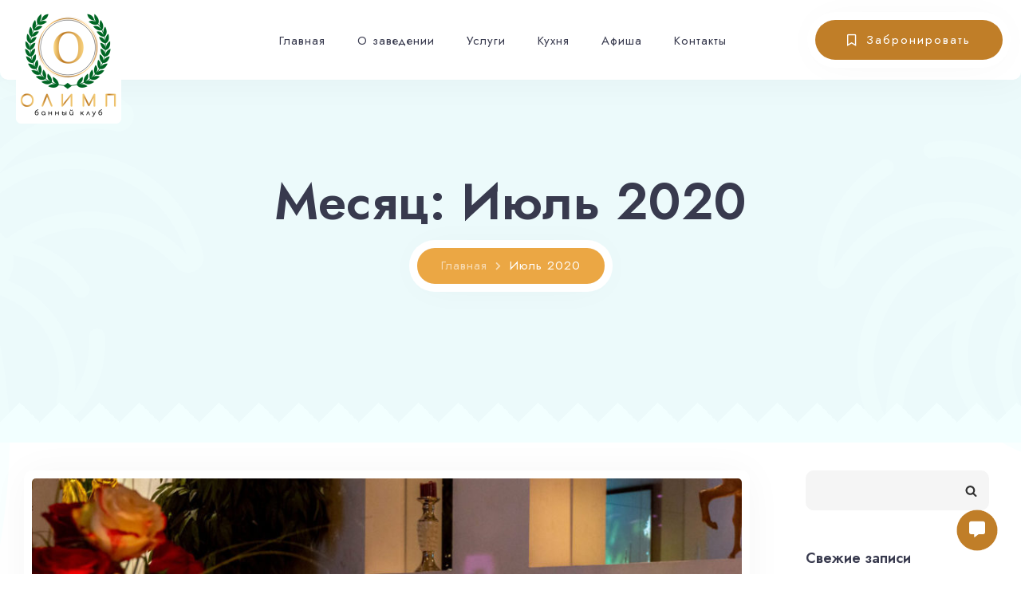

--- FILE ---
content_type: text/html; charset=UTF-8
request_url: https://olimpsauna.ru/2020/07/
body_size: 18044
content:
<!doctype html>
<html lang="ru-RU">
<head>
	<!-- Meta Data -->
	<meta charset="UTF-8">
	<meta http-equiv="X-UA-Compatible" content="IE=edge">
	<meta name="viewport" content="width=device-width, initial-scale=1">
	<link rel="profile" href="https://gmpg.org/xfn/11">

	<title>Июль 2020 &#8211; Банный клуб «Олимп»</title>
<style>
#wpadminbar #wp-admin-bar-vtrts_pro_top_button .ab-icon:before {
	content: "\f185";
	color: #1DAE22;
	top: 3px;
}
</style><meta name='robots' content='max-image-preview:large' />
<link rel='dns-prefetch' href='//fonts.googleapis.com' />
<link rel="alternate" type="application/rss+xml" title="Банный клуб «Олимп» &raquo; Лента" href="https://olimpsauna.ru/feed/" />
<link rel="alternate" type="application/rss+xml" title="Банный клуб «Олимп» &raquo; Лента комментариев" href="https://olimpsauna.ru/comments/feed/" />
<script type="text/javascript">
/* <![CDATA[ */
window._wpemojiSettings = {"baseUrl":"https:\/\/s.w.org\/images\/core\/emoji\/14.0.0\/72x72\/","ext":".png","svgUrl":"https:\/\/s.w.org\/images\/core\/emoji\/14.0.0\/svg\/","svgExt":".svg","source":{"concatemoji":"https:\/\/olimpsauna.ru\/wp-includes\/js\/wp-emoji-release.min.js?ver=6.4.2"}};
/*! This file is auto-generated */
!function(i,n){var o,s,e;function c(e){try{var t={supportTests:e,timestamp:(new Date).valueOf()};sessionStorage.setItem(o,JSON.stringify(t))}catch(e){}}function p(e,t,n){e.clearRect(0,0,e.canvas.width,e.canvas.height),e.fillText(t,0,0);var t=new Uint32Array(e.getImageData(0,0,e.canvas.width,e.canvas.height).data),r=(e.clearRect(0,0,e.canvas.width,e.canvas.height),e.fillText(n,0,0),new Uint32Array(e.getImageData(0,0,e.canvas.width,e.canvas.height).data));return t.every(function(e,t){return e===r[t]})}function u(e,t,n){switch(t){case"flag":return n(e,"\ud83c\udff3\ufe0f\u200d\u26a7\ufe0f","\ud83c\udff3\ufe0f\u200b\u26a7\ufe0f")?!1:!n(e,"\ud83c\uddfa\ud83c\uddf3","\ud83c\uddfa\u200b\ud83c\uddf3")&&!n(e,"\ud83c\udff4\udb40\udc67\udb40\udc62\udb40\udc65\udb40\udc6e\udb40\udc67\udb40\udc7f","\ud83c\udff4\u200b\udb40\udc67\u200b\udb40\udc62\u200b\udb40\udc65\u200b\udb40\udc6e\u200b\udb40\udc67\u200b\udb40\udc7f");case"emoji":return!n(e,"\ud83e\udef1\ud83c\udffb\u200d\ud83e\udef2\ud83c\udfff","\ud83e\udef1\ud83c\udffb\u200b\ud83e\udef2\ud83c\udfff")}return!1}function f(e,t,n){var r="undefined"!=typeof WorkerGlobalScope&&self instanceof WorkerGlobalScope?new OffscreenCanvas(300,150):i.createElement("canvas"),a=r.getContext("2d",{willReadFrequently:!0}),o=(a.textBaseline="top",a.font="600 32px Arial",{});return e.forEach(function(e){o[e]=t(a,e,n)}),o}function t(e){var t=i.createElement("script");t.src=e,t.defer=!0,i.head.appendChild(t)}"undefined"!=typeof Promise&&(o="wpEmojiSettingsSupports",s=["flag","emoji"],n.supports={everything:!0,everythingExceptFlag:!0},e=new Promise(function(e){i.addEventListener("DOMContentLoaded",e,{once:!0})}),new Promise(function(t){var n=function(){try{var e=JSON.parse(sessionStorage.getItem(o));if("object"==typeof e&&"number"==typeof e.timestamp&&(new Date).valueOf()<e.timestamp+604800&&"object"==typeof e.supportTests)return e.supportTests}catch(e){}return null}();if(!n){if("undefined"!=typeof Worker&&"undefined"!=typeof OffscreenCanvas&&"undefined"!=typeof URL&&URL.createObjectURL&&"undefined"!=typeof Blob)try{var e="postMessage("+f.toString()+"("+[JSON.stringify(s),u.toString(),p.toString()].join(",")+"));",r=new Blob([e],{type:"text/javascript"}),a=new Worker(URL.createObjectURL(r),{name:"wpTestEmojiSupports"});return void(a.onmessage=function(e){c(n=e.data),a.terminate(),t(n)})}catch(e){}c(n=f(s,u,p))}t(n)}).then(function(e){for(var t in e)n.supports[t]=e[t],n.supports.everything=n.supports.everything&&n.supports[t],"flag"!==t&&(n.supports.everythingExceptFlag=n.supports.everythingExceptFlag&&n.supports[t]);n.supports.everythingExceptFlag=n.supports.everythingExceptFlag&&!n.supports.flag,n.DOMReady=!1,n.readyCallback=function(){n.DOMReady=!0}}).then(function(){return e}).then(function(){var e;n.supports.everything||(n.readyCallback(),(e=n.source||{}).concatemoji?t(e.concatemoji):e.wpemoji&&e.twemoji&&(t(e.twemoji),t(e.wpemoji)))}))}((window,document),window._wpemojiSettings);
/* ]]> */
</script>
<link rel='stylesheet' id='kinsley-plugin-frontend-widget-style-css' href='https://olimpsauna.ru/my_plugins/kinsley-plugin/elementor/assets/css/style.css?ver=1' type='text/css' media='all' />
<link rel='stylesheet' id='bdt-uikit-css' href='https://olimpsauna.ru/my_plugins/bdthemes-element-pack/assets/css/bdt-uikit.css?ver=3.7.2' type='text/css' media='all' />
<link rel='stylesheet' id='element-pack-site-css' href='https://olimpsauna.ru/my_plugins/bdthemes-element-pack/assets/css/element-pack-site.css?ver=5.15.2' type='text/css' media='all' />
<style id='wp-emoji-styles-inline-css' type='text/css'>

	img.wp-smiley, img.emoji {
		display: inline !important;
		border: none !important;
		box-shadow: none !important;
		height: 1em !important;
		width: 1em !important;
		margin: 0 0.07em !important;
		vertical-align: -0.1em !important;
		background: none !important;
		padding: 0 !important;
	}
</style>
<link rel='stylesheet' id='wp-block-library-css' href='https://olimpsauna.ru/wp-includes/css/dist/block-library/style.min.css?ver=6.4.2' type='text/css' media='all' />
<style id='classic-theme-styles-inline-css' type='text/css'>
/*! This file is auto-generated */
.wp-block-button__link{color:#fff;background-color:#32373c;border-radius:9999px;box-shadow:none;text-decoration:none;padding:calc(.667em + 2px) calc(1.333em + 2px);font-size:1.125em}.wp-block-file__button{background:#32373c;color:#fff;text-decoration:none}
</style>
<style id='global-styles-inline-css' type='text/css'>
body{--wp--preset--color--black: #000000;--wp--preset--color--cyan-bluish-gray: #abb8c3;--wp--preset--color--white: #ffffff;--wp--preset--color--pale-pink: #f78da7;--wp--preset--color--vivid-red: #cf2e2e;--wp--preset--color--luminous-vivid-orange: #ff6900;--wp--preset--color--luminous-vivid-amber: #fcb900;--wp--preset--color--light-green-cyan: #7bdcb5;--wp--preset--color--vivid-green-cyan: #00d084;--wp--preset--color--pale-cyan-blue: #8ed1fc;--wp--preset--color--vivid-cyan-blue: #0693e3;--wp--preset--color--vivid-purple: #9b51e0;--wp--preset--gradient--vivid-cyan-blue-to-vivid-purple: linear-gradient(135deg,rgba(6,147,227,1) 0%,rgb(155,81,224) 100%);--wp--preset--gradient--light-green-cyan-to-vivid-green-cyan: linear-gradient(135deg,rgb(122,220,180) 0%,rgb(0,208,130) 100%);--wp--preset--gradient--luminous-vivid-amber-to-luminous-vivid-orange: linear-gradient(135deg,rgba(252,185,0,1) 0%,rgba(255,105,0,1) 100%);--wp--preset--gradient--luminous-vivid-orange-to-vivid-red: linear-gradient(135deg,rgba(255,105,0,1) 0%,rgb(207,46,46) 100%);--wp--preset--gradient--very-light-gray-to-cyan-bluish-gray: linear-gradient(135deg,rgb(238,238,238) 0%,rgb(169,184,195) 100%);--wp--preset--gradient--cool-to-warm-spectrum: linear-gradient(135deg,rgb(74,234,220) 0%,rgb(151,120,209) 20%,rgb(207,42,186) 40%,rgb(238,44,130) 60%,rgb(251,105,98) 80%,rgb(254,248,76) 100%);--wp--preset--gradient--blush-light-purple: linear-gradient(135deg,rgb(255,206,236) 0%,rgb(152,150,240) 100%);--wp--preset--gradient--blush-bordeaux: linear-gradient(135deg,rgb(254,205,165) 0%,rgb(254,45,45) 50%,rgb(107,0,62) 100%);--wp--preset--gradient--luminous-dusk: linear-gradient(135deg,rgb(255,203,112) 0%,rgb(199,81,192) 50%,rgb(65,88,208) 100%);--wp--preset--gradient--pale-ocean: linear-gradient(135deg,rgb(255,245,203) 0%,rgb(182,227,212) 50%,rgb(51,167,181) 100%);--wp--preset--gradient--electric-grass: linear-gradient(135deg,rgb(202,248,128) 0%,rgb(113,206,126) 100%);--wp--preset--gradient--midnight: linear-gradient(135deg,rgb(2,3,129) 0%,rgb(40,116,252) 100%);--wp--preset--font-size--small: 13px;--wp--preset--font-size--medium: 20px;--wp--preset--font-size--large: 36px;--wp--preset--font-size--x-large: 42px;--wp--preset--spacing--20: 0.44rem;--wp--preset--spacing--30: 0.67rem;--wp--preset--spacing--40: 1rem;--wp--preset--spacing--50: 1.5rem;--wp--preset--spacing--60: 2.25rem;--wp--preset--spacing--70: 3.38rem;--wp--preset--spacing--80: 5.06rem;--wp--preset--shadow--natural: 6px 6px 9px rgba(0, 0, 0, 0.2);--wp--preset--shadow--deep: 12px 12px 50px rgba(0, 0, 0, 0.4);--wp--preset--shadow--sharp: 6px 6px 0px rgba(0, 0, 0, 0.2);--wp--preset--shadow--outlined: 6px 6px 0px -3px rgba(255, 255, 255, 1), 6px 6px rgba(0, 0, 0, 1);--wp--preset--shadow--crisp: 6px 6px 0px rgba(0, 0, 0, 1);}:where(.is-layout-flex){gap: 0.5em;}:where(.is-layout-grid){gap: 0.5em;}body .is-layout-flow > .alignleft{float: left;margin-inline-start: 0;margin-inline-end: 2em;}body .is-layout-flow > .alignright{float: right;margin-inline-start: 2em;margin-inline-end: 0;}body .is-layout-flow > .aligncenter{margin-left: auto !important;margin-right: auto !important;}body .is-layout-constrained > .alignleft{float: left;margin-inline-start: 0;margin-inline-end: 2em;}body .is-layout-constrained > .alignright{float: right;margin-inline-start: 2em;margin-inline-end: 0;}body .is-layout-constrained > .aligncenter{margin-left: auto !important;margin-right: auto !important;}body .is-layout-constrained > :where(:not(.alignleft):not(.alignright):not(.alignfull)){max-width: var(--wp--style--global--content-size);margin-left: auto !important;margin-right: auto !important;}body .is-layout-constrained > .alignwide{max-width: var(--wp--style--global--wide-size);}body .is-layout-flex{display: flex;}body .is-layout-flex{flex-wrap: wrap;align-items: center;}body .is-layout-flex > *{margin: 0;}body .is-layout-grid{display: grid;}body .is-layout-grid > *{margin: 0;}:where(.wp-block-columns.is-layout-flex){gap: 2em;}:where(.wp-block-columns.is-layout-grid){gap: 2em;}:where(.wp-block-post-template.is-layout-flex){gap: 1.25em;}:where(.wp-block-post-template.is-layout-grid){gap: 1.25em;}.has-black-color{color: var(--wp--preset--color--black) !important;}.has-cyan-bluish-gray-color{color: var(--wp--preset--color--cyan-bluish-gray) !important;}.has-white-color{color: var(--wp--preset--color--white) !important;}.has-pale-pink-color{color: var(--wp--preset--color--pale-pink) !important;}.has-vivid-red-color{color: var(--wp--preset--color--vivid-red) !important;}.has-luminous-vivid-orange-color{color: var(--wp--preset--color--luminous-vivid-orange) !important;}.has-luminous-vivid-amber-color{color: var(--wp--preset--color--luminous-vivid-amber) !important;}.has-light-green-cyan-color{color: var(--wp--preset--color--light-green-cyan) !important;}.has-vivid-green-cyan-color{color: var(--wp--preset--color--vivid-green-cyan) !important;}.has-pale-cyan-blue-color{color: var(--wp--preset--color--pale-cyan-blue) !important;}.has-vivid-cyan-blue-color{color: var(--wp--preset--color--vivid-cyan-blue) !important;}.has-vivid-purple-color{color: var(--wp--preset--color--vivid-purple) !important;}.has-black-background-color{background-color: var(--wp--preset--color--black) !important;}.has-cyan-bluish-gray-background-color{background-color: var(--wp--preset--color--cyan-bluish-gray) !important;}.has-white-background-color{background-color: var(--wp--preset--color--white) !important;}.has-pale-pink-background-color{background-color: var(--wp--preset--color--pale-pink) !important;}.has-vivid-red-background-color{background-color: var(--wp--preset--color--vivid-red) !important;}.has-luminous-vivid-orange-background-color{background-color: var(--wp--preset--color--luminous-vivid-orange) !important;}.has-luminous-vivid-amber-background-color{background-color: var(--wp--preset--color--luminous-vivid-amber) !important;}.has-light-green-cyan-background-color{background-color: var(--wp--preset--color--light-green-cyan) !important;}.has-vivid-green-cyan-background-color{background-color: var(--wp--preset--color--vivid-green-cyan) !important;}.has-pale-cyan-blue-background-color{background-color: var(--wp--preset--color--pale-cyan-blue) !important;}.has-vivid-cyan-blue-background-color{background-color: var(--wp--preset--color--vivid-cyan-blue) !important;}.has-vivid-purple-background-color{background-color: var(--wp--preset--color--vivid-purple) !important;}.has-black-border-color{border-color: var(--wp--preset--color--black) !important;}.has-cyan-bluish-gray-border-color{border-color: var(--wp--preset--color--cyan-bluish-gray) !important;}.has-white-border-color{border-color: var(--wp--preset--color--white) !important;}.has-pale-pink-border-color{border-color: var(--wp--preset--color--pale-pink) !important;}.has-vivid-red-border-color{border-color: var(--wp--preset--color--vivid-red) !important;}.has-luminous-vivid-orange-border-color{border-color: var(--wp--preset--color--luminous-vivid-orange) !important;}.has-luminous-vivid-amber-border-color{border-color: var(--wp--preset--color--luminous-vivid-amber) !important;}.has-light-green-cyan-border-color{border-color: var(--wp--preset--color--light-green-cyan) !important;}.has-vivid-green-cyan-border-color{border-color: var(--wp--preset--color--vivid-green-cyan) !important;}.has-pale-cyan-blue-border-color{border-color: var(--wp--preset--color--pale-cyan-blue) !important;}.has-vivid-cyan-blue-border-color{border-color: var(--wp--preset--color--vivid-cyan-blue) !important;}.has-vivid-purple-border-color{border-color: var(--wp--preset--color--vivid-purple) !important;}.has-vivid-cyan-blue-to-vivid-purple-gradient-background{background: var(--wp--preset--gradient--vivid-cyan-blue-to-vivid-purple) !important;}.has-light-green-cyan-to-vivid-green-cyan-gradient-background{background: var(--wp--preset--gradient--light-green-cyan-to-vivid-green-cyan) !important;}.has-luminous-vivid-amber-to-luminous-vivid-orange-gradient-background{background: var(--wp--preset--gradient--luminous-vivid-amber-to-luminous-vivid-orange) !important;}.has-luminous-vivid-orange-to-vivid-red-gradient-background{background: var(--wp--preset--gradient--luminous-vivid-orange-to-vivid-red) !important;}.has-very-light-gray-to-cyan-bluish-gray-gradient-background{background: var(--wp--preset--gradient--very-light-gray-to-cyan-bluish-gray) !important;}.has-cool-to-warm-spectrum-gradient-background{background: var(--wp--preset--gradient--cool-to-warm-spectrum) !important;}.has-blush-light-purple-gradient-background{background: var(--wp--preset--gradient--blush-light-purple) !important;}.has-blush-bordeaux-gradient-background{background: var(--wp--preset--gradient--blush-bordeaux) !important;}.has-luminous-dusk-gradient-background{background: var(--wp--preset--gradient--luminous-dusk) !important;}.has-pale-ocean-gradient-background{background: var(--wp--preset--gradient--pale-ocean) !important;}.has-electric-grass-gradient-background{background: var(--wp--preset--gradient--electric-grass) !important;}.has-midnight-gradient-background{background: var(--wp--preset--gradient--midnight) !important;}.has-small-font-size{font-size: var(--wp--preset--font-size--small) !important;}.has-medium-font-size{font-size: var(--wp--preset--font-size--medium) !important;}.has-large-font-size{font-size: var(--wp--preset--font-size--large) !important;}.has-x-large-font-size{font-size: var(--wp--preset--font-size--x-large) !important;}
.wp-block-navigation a:where(:not(.wp-element-button)){color: inherit;}
:where(.wp-block-post-template.is-layout-flex){gap: 1.25em;}:where(.wp-block-post-template.is-layout-grid){gap: 1.25em;}
:where(.wp-block-columns.is-layout-flex){gap: 2em;}:where(.wp-block-columns.is-layout-grid){gap: 2em;}
.wp-block-pullquote{font-size: 1.5em;line-height: 1.6;}
</style>
<link rel='stylesheet' id='contact-form-7-css' href='https://olimpsauna.ru/my_plugins/contact-form-7/includes/css/styles.css?ver=5.5.5' type='text/css' media='all' />
<link rel='stylesheet' id='mphb-kbwood-datepick-css-css' href='https://olimpsauna.ru/my_plugins/motopress-hotel-booking/vendors/kbwood/datepick/jquery.datepick.css?ver=4.6.0' type='text/css' media='all' />
<link rel='stylesheet' id='mphb-kbwood-datepick-theme-css' href='https://olimpsauna.ru/my_plugins/motopress-hotel-booking/assets/css/datepick-themes/mphb-datepicker-light-blue.css?ver=4.6.0' type='text/css' media='all' />
<link rel='stylesheet' id='mphb-css' href='https://olimpsauna.ru/my_plugins/motopress-hotel-booking/assets/css/mphb.min.css?ver=4.6.0' type='text/css' media='all' />
<link rel='stylesheet' id='wpfront-notification-bar-css' href='https://olimpsauna.ru/my_plugins/wpfront-notification-bar/css/wpfront-notification-bar.min.css?ver=3.3.1.011830' type='text/css' media='all' />
<link rel='stylesheet' id='kinsley-primary-fonts-css' href='https://fonts.googleapis.com/css2?family=Jost:wght@200;400;600&#038;display=swap' type='text/css' media='all' />
<link rel='stylesheet' id='kinsley-secondary-fonts-css' href='https://fonts.googleapis.com/css2?family=Monoton&#038;display=swap' type='text/css' media='all' />
<link rel='stylesheet' id='bootstrap-css' href='https://olimpsauna.ru/my_template/assets/css/bootstrap.css?ver=6.4.2' type='text/css' media='all' />
<link rel='stylesheet' id='fontawesome-css' href='https://olimpsauna.ru/my_template/assets/css/font-awesome.css?ver=6.4.2' type='text/css' media='all' />
<link rel='stylesheet' id='datepicker-css' href='https://olimpsauna.ru/my_template/assets/css/datepicker.css?ver=6.4.2' type='text/css' media='all' />
<link rel='stylesheet' id='swiper-css' href='https://olimpsauna.ru/my_plugins/elementor/assets/lib/swiper/css/swiper.min.css?ver=5.3.6' type='text/css' media='all' />
<link rel='stylesheet' id='kinsley-mapbox-css' href='https://olimpsauna.ru/my_template/assets/css/mapbox.css?ver=6.4.2' type='text/css' media='all' />
<link rel='stylesheet' id='kinsley-select2-css' href='https://olimpsauna.ru/my_template/assets/css/select2.css?ver=6.4.2' type='text/css' media='all' />
<link rel='stylesheet' id='magnific-popup-css' href='https://olimpsauna.ru/my_template/assets/css/magnific-popup.css?ver=6.4.2' type='text/css' media='all' />
<link rel='stylesheet' id='kinsley-style-css' href='https://olimpsauna.ru/my_template/custom-style-file.css?ver=6.4.2' type='text/css' media='all' />
<link rel='stylesheet' id='elementor-icons-ekiticons-css' href='https://olimpsauna.ru/my_plugins/elementskit-lite/modules/elementskit-icon-pack/assets/css/ekiticons.css?ver=3.0.4' type='text/css' media='all' />
<link rel='stylesheet' id='elementskit-parallax-style-css' href='https://olimpsauna.ru/my_plugins/elementskit/modules/parallax/assets/css/style.css?ver=2.6.1' type='text/css' media='all' />
<link rel='stylesheet' id='ekit-widget-styles-css' href='https://olimpsauna.ru/my_plugins/elementskit-lite/widgets/init/assets/css/widget-styles.css?ver=3.0.4' type='text/css' media='all' />
<link rel='stylesheet' id='ekit-widget-styles-pro-css' href='https://olimpsauna.ru/my_plugins/elementskit/widgets/init/assets/css/widget-styles-pro.css?ver=2.6.1' type='text/css' media='all' />
<link rel='stylesheet' id='ekit-responsive-css' href='https://olimpsauna.ru/my_plugins/elementskit-lite/widgets/init/assets/css/responsive.css?ver=3.0.4' type='text/css' media='all' />
<script type="text/javascript" id="ahc_front_js-js-extra">
/* <![CDATA[ */
var ahc_ajax_front = {"ajax_url":"https:\/\/olimpsauna.ru\/wp-admin\/admin-ajax.php","page_id":"\u041c\u0435\u0441\u044f\u0446: <span>\u0418\u044e\u043b\u044c 2020<\/span>","page_title":"","post_type":""};
/* ]]> */
</script>
<script type="text/javascript" src="https://olimpsauna.ru/my_plugins/visitors-traffic-real-time-statistics-pro/js/front.js?ver=6.4.2" id="ahc_front_js-js"></script>
<script type="text/javascript" src="https://olimpsauna.ru/my_plugins/wp-yandex-metrika/assets/YmEc.min.js?ver=1.2.0" id="wp-yandex-metrika_YmEc-js"></script>
<script type="text/javascript" id="wp-yandex-metrika_YmEc-js-after">
/* <![CDATA[ */
window.tmpwpym={datalayername:'dataLayer',counters:JSON.parse('[{"number":"88347748","webvisor":"1"}]'),targets:JSON.parse('[]')};
/* ]]> */
</script>
<script type="text/javascript" src="https://olimpsauna.ru/wp-includes/js/jquery/jquery.min.js?ver=3.7.1" id="jquery-core-js"></script>
<script type="text/javascript" src="https://olimpsauna.ru/wp-includes/js/jquery/jquery-migrate.min.js?ver=3.4.1" id="jquery-migrate-js"></script>
<script type="text/javascript" src="https://olimpsauna.ru/my_plugins/wp-yandex-metrika/assets/frontend.min.js?ver=1.2.0" id="wp-yandex-metrika_frontend-js"></script>
<script type="text/javascript" src="https://olimpsauna.ru/my_plugins/wpfront-notification-bar/js/wpfront-notification-bar.min.js?ver=3.3.1.011830" id="wpfront-notification-bar-js"></script>
<script type="text/javascript" src="https://olimpsauna.ru/my_plugins/elementskit/modules/parallax/assets/js/jarallax.js?ver=2.6.1" id="jarallax-js"></script>
<link rel="https://api.w.org/" href="https://olimpsauna.ru/wp-json/" /><link rel="EditURI" type="application/rsd+xml" title="RSD" href="https://olimpsauna.ru/xmlrpc.php?rsd" />
<meta name="generator" content="WordPress 6.4.2" />
<meta name="verification" content="f612c7d25f5690ad41496fcfdbf8d1" /><!-- Analytics by WP Statistics v13.2.16 - https://wp-statistics.com/ -->

<style>
	/*Begin Colors Options*/
									body,
	.knsl-icon-box,
	.knsl-blog-card .knsl-description-frame .knsl-room-features,
	.knsl-menu-card .knsl-description-frame .knsl-room-features,
	.knsl-room-card .knsl-description-frame .knsl-room-features,
	.knsl-blog-post blockquote,
	.mphb-room-type .mphb-loop-room-type-attributes,
	.mphb-single-room-type-attributes,
	.knsl-menu nav ul ul ul {
		background-color: #ffffff;
	}
	@media (max-width: 992px) {
		.knsl-menu nav ul li ul {
			background-color: #ffffff;
		}
	}
				/*End Colors Options*/

	/*Begin Typography Options*/
																									/*End Typography Options*/

	/*Begin Buttons Options*/
			.knsl-btn,
	.knsl-btn:focus,
	.button,
	.button:focus,
	input[type="submit"],
	input#submit,
	.woocommerce #respond input#submit,
	.woocommerce a.button,
	.woocommerce button.button,
	.woocommerce input.button,
	.woocommerce #respond input#submit:hover,
	.woocommerce a.button:hover,
	.woocommerce button.button:hover,
	.woocommerce input.button:hover,
	.woocommerce #respond input#submit.alt:hover,
	.woocommerce a.button.alt:hover,
	.woocommerce button.button.alt:hover,
	.woocommerce input.button.alt:hover,
	.woocommerce #respond input#submit.alt.disabled,
	.woocommerce #respond input#submit.alt.disabled:hover,
	.woocommerce #respond input#submit.alt:disabled,
	.woocommerce #respond input#submit.alt:disabled:hover,
	.woocommerce #respond input#submit.alt:disabled[disabled],
	.woocommerce #respond input#submit.alt:disabled[disabled]:hover,
	.woocommerce a.button.alt.disabled,
	.woocommerce a.button.alt.disabled:hover,
	.woocommerce a.button.alt:disabled,
	.woocommerce a.button.alt:disabled:hover,
	.woocommerce a.button.alt:disabled[disabled],
	.woocommerce a.button.alt:disabled[disabled]:hover,
	.woocommerce button.button.alt.disabled,
	.woocommerce button.button.alt.disabled:hover,
	.woocommerce button.button.alt:disabled,
	.woocommerce button.button.alt:disabled:hover,
	.woocommerce button.button.alt:disabled[disabled],
	.woocommerce button.button.alt:disabled[disabled]:hover,
	.woocommerce input.button.alt.disabled,
	.woocommerce input.button.alt.disabled:hover,
	.woocommerce input.button.alt:disabled,
	.woocommerce input.button.alt:disabled:hover,
	.woocommerce input.button.alt:disabled[disabled],
	.woocommerce input.button.alt:disabled[disabled]:hover,
	.woocommerce div.product form.cart .button,
	.knsl-app.knsl-app-minimal.knsl-app-dark a.knsl-btn.knsl-btn-md:hover,
	button.scrollTopStick.active {
		background-color: #c07e28;
	}
										/*End Buttons Options*/

	/*Begin Breadcrumbs Options*/
									/*End Breadcrumbs Options*/

	/*Begin Preloader Options*/
				.knsl-preloader-frame .knsl-preloader img {
		width: 130px;
	}
				.knsl-preloader-frame .knsl-preloader .knsl-preloader-progress .knsl-preloader-bar {
		background-color: #f2a668!important;
	}
		/*End Preloader Options*/

	
	/*Begin Accommodation Attributes Custom Icons*/
		/*End Accommodation Attributes Custom Icons*/

	</style>

<meta name="generator" content="Elementor 3.18.3; features: e_dom_optimization, e_optimized_assets_loading, e_optimized_css_loading, additional_custom_breakpoints, block_editor_assets_optimize, e_image_loading_optimization; settings: css_print_method-external, google_font-enabled, font_display-auto">

			<script type="text/javascript">
				var elementskit_module_parallax_url = "https://olimpsauna.ru/my_plugins/elementskit/modules/parallax/"
			</script>
		        <!-- Yandex.Metrica counter -->
        <script type="text/javascript">
            (function (m, e, t, r, i, k, a) {
                m[i] = m[i] || function () {
                    (m[i].a = m[i].a || []).push(arguments)
                };
                m[i].l = 1 * new Date();
                k = e.createElement(t), a = e.getElementsByTagName(t)[0], k.async = 1, k.src = r, a.parentNode.insertBefore(k, a)
            })

            (window, document, "script", "https://mc.yandex.ru/metrika/tag.js", "ym");

            ym("88347748", "init", {
                clickmap: true,
                trackLinks: true,
                accurateTrackBounce: true,
                webvisor: true,
                ecommerce: "dataLayer",
                params: {
                    __ym: {
                        "ymCmsPlugin": {
                            "cms": "wordpress",
                            "cmsVersion":"6.4",
                            "pluginVersion": "1.2.0",
                            "ymCmsRip": "1555349539"
                        }
                    }
                }
            });
        </script>
        <!-- /Yandex.Metrica counter -->
        <link rel="icon" href="https://olimpsauna.ru/wp-content/uploads/2022/02/cropped-favicon-32x32.png" sizes="32x32" />
<link rel="icon" href="https://olimpsauna.ru/wp-content/uploads/2022/02/cropped-favicon-192x192.png" sizes="192x192" />
<link rel="apple-touch-icon" href="https://olimpsauna.ru/wp-content/uploads/2022/02/cropped-favicon-180x180.png" />
<meta name="msapplication-TileImage" content="https://olimpsauna.ru/wp-content/uploads/2022/02/cropped-favicon-270x270.png" />
</head>

<body data-rsssl=1 class="archive date hfeed elementor-default elementor-kit-7">
	                <style type="text/css">
                #wpfront-notification-bar, #wpfront-notification-bar-editor            {
            background: #63c754;
            background: -moz-linear-gradient(top, #63c754 0%, #00941b 100%);
            background: -webkit-gradient(linear, left top, left bottom, color-stop(0%,#63c754), color-stop(100%,#00941b));
            background: -webkit-linear-gradient(top, #63c754 0%,#00941b 100%);
            background: -o-linear-gradient(top, #63c754 0%,#00941b 100%);
            background: -ms-linear-gradient(top, #63c754 0%,#00941b 100%);
            background: linear-gradient(to bottom, #63c754 0%, #00941b 100%);
            filter: progid:DXImageTransform.Microsoft.gradient( startColorstr='#63c754', endColorstr='#00941b',GradientType=0 );
            background-repeat: no-repeat;
                        }
            #wpfront-notification-bar div.wpfront-message, #wpfront-notification-bar-editor li, #wpfront-notification-bar-editor p            {
            color: #ffffff;
                        }
            #wpfront-notification-bar a.wpfront-button, #wpfront-notification-bar-editor a.wpfront-button            {
            background: #00b7ea;
            background: -moz-linear-gradient(top, #00b7ea 0%, #009ec3 100%);
            background: -webkit-gradient(linear, left top, left bottom, color-stop(0%,#00b7ea), color-stop(100%,#009ec3));
            background: -webkit-linear-gradient(top, #00b7ea 0%,#009ec3 100%);
            background: -o-linear-gradient(top, #00b7ea 0%,#009ec3 100%);
            background: -ms-linear-gradient(top, #00b7ea 0%,#009ec3 100%);
            background: linear-gradient(to bottom, #00b7ea 0%, #009ec3 100%);
            filter: progid:DXImageTransform.Microsoft.gradient( startColorstr='#00b7ea', endColorstr='#009ec3',GradientType=0 );

            color: #ffffff;
            }
            #wpfront-notification-bar-open-button            {
            background-color: #00b7ea;
            right: 10px;
                        }
            #wpfront-notification-bar-open-button.top                {
                background-image: url(https://olimpsauna.ru/my_plugins/wpfront-notification-bar/images/arrow_down.png);
                }

                #wpfront-notification-bar-open-button.bottom                {
                background-image: url(https://olimpsauna.ru/my_plugins/wpfront-notification-bar/images/arrow_up.png);
                }
                #wpfront-notification-bar-table, .wpfront-notification-bar tbody, .wpfront-notification-bar tr            {
                        }
            #wpfront-notification-bar div.wpfront-close            {
            border: 1px solid #ffffff;
            background-color: #ffffff;
            color: #000000;
            }
            #wpfront-notification-bar div.wpfront-close:hover            {
            border: 1px solid #aaaaaa;
            background-color: #aaaaaa;
            }
             #wpfront-notification-bar-spacer { display:block; }                </style>
                            <div id="wpfront-notification-bar-spacer" class="wpfront-notification-bar-spacer  wpfront-fixed-position hidden">
                <div id="wpfront-notification-bar-open-button" aria-label="reopen" role="button" class="wpfront-notification-bar-open-button hidden top wpfront-bottom-shadow"></div>
                <div id="wpfront-notification-bar" class="wpfront-notification-bar wpfront-fixed  wpfront-fixed-position   top ">
                                            <div aria-label="close" class="wpfront-close">X</div>
                                         
                            <table id="wpfront-notification-bar-table" border="0" cellspacing="0" cellpadding="0" role="presentation">                        
                                <tr>
                                    <td>
                                     
                                    <div class="wpfront-message wpfront-div">
                                        <p style="text-align: center">По будням с 10.00 до 17.00 третий час в подарок!</p>                                    </div>
                                                                                                       
                                    </td>
                                </tr>              
                            </table>
                            
                                    </div>
            </div>
            
            <script type="text/javascript">
                function __load_wpfront_notification_bar() {
                    if (typeof wpfront_notification_bar === "function") {
                        wpfront_notification_bar({"position":1,"height":0,"fixed_position":true,"animate_delay":0,"close_button":true,"button_action_close_bar":false,"auto_close_after":5,"display_after":1,"is_admin_bar_showing":false,"display_open_button":false,"keep_closed":false,"keep_closed_for":0,"position_offset":0,"display_scroll":false,"display_scroll_offset":100,"keep_closed_cookie":"wpfront-notification-bar-keep-closed","log":false,"id_suffix":"","log_prefix":"[WPFront Notification Bar]","theme_sticky_selector":"","set_max_views":false,"max_views":0,"max_views_for":0,"max_views_cookie":"wpfront-notification-bar-max-views"});
                    } else {
                                    setTimeout(__load_wpfront_notification_bar, 100);
                    }
                }
                __load_wpfront_notification_bar();
            </script>
            
	
  <!-- page wrapper -->
  <div class="knsl-app">

    <!-- preloader -->
    <div class="knsl-preloader-frame">
      <div class="knsl-preloader">
								<img src="https://olimpsauna.ru/wp-content/uploads/2021/11/logo1.png" alt="Банный клуб «Олимп»" />
				        <div class="knsl-preloader-progress">
          <div class="knsl-preloader-bar"></div>
        </div>
        <div class="knsl-preloader-number-wrap"><span class="knsl-preloader-number" data-count="101">0</span>%</div>
      </div>
    </div>
    <!-- preloader end -->

    <!-- datepicker frame -->
    <div class="knsl-datepicker-place"></div>

    <!-- top bar -->
    <div class="knsl-top-bar">
      		<div data-elementor-type="wp-post" data-elementor-id="275" class="elementor elementor-275" data-elementor-post-type="hf_templates">
									<section class="elementor-section elementor-top-section elementor-element elementor-element-896c562 elementor-section-content-middle elementor-section-boxed elementor-section-height-default elementor-section-height-default" data-id="896c562" data-element_type="section" data-settings="{&quot;background_background&quot;:&quot;classic&quot;}">
						<div class="elementor-container elementor-column-gap-default">
					<div class="elementor-column elementor-col-25 elementor-top-column elementor-element elementor-element-ffc3c15" data-id="ffc3c15" data-element_type="column">
			<div class="elementor-widget-wrap elementor-element-populated">
								<div class="elementor-element elementor-element-6fc63e6 knsl-logo-frame elementor-absolute elementor-widget elementor-widget-image" data-id="6fc63e6" data-element_type="widget" data-settings="{&quot;_position&quot;:&quot;absolute&quot;,&quot;ekit_we_effect_on&quot;:&quot;none&quot;}" data-widget_type="image.default">
				<div class="elementor-widget-container">
			<style>/*! elementor - v3.18.0 - 20-12-2023 */
.elementor-widget-image{text-align:center}.elementor-widget-image a{display:inline-block}.elementor-widget-image a img[src$=".svg"]{width:48px}.elementor-widget-image img{vertical-align:middle;display:inline-block}</style>													<a href="https://olimpsauna.ru">
							<img decoding="async" src="https://olimpsauna.ru/wp-content/uploads/elementor/thumbs/logo1-pkvvqcb4oko462lo5vlgz75bsvsf9ycma5mxfa9fug.png" title="logo1" alt="logo1" loading="lazy" />								</a>
															</div>
				</div>
					</div>
		</div>
				<div class="elementor-column elementor-col-50 elementor-top-column elementor-element elementor-element-e52b17b" data-id="e52b17b" data-element_type="column">
			<div class="elementor-widget-wrap elementor-element-populated">
								<div class="elementor-element elementor-element-1c77c7c elementor-widget elementor-widget-kinsley-header-menu" data-id="1c77c7c" data-element_type="widget" data-settings="{&quot;ekit_we_effect_on&quot;:&quot;none&quot;}" data-widget_type="kinsley-header-menu.default">
				<div class="elementor-widget-container">
			
		<div class="knsl-menu">
			<nav class="top-menu-nav"><ul id="menu-main-menu" class="top-menu-nav-inner"><li id="menu-item-1111" class=" menu-item menu-item-type-post_type menu-item-object-page menu-item-home"><a href="https://olimpsauna.ru/">Главная</a></li>
<li id="menu-item-781" class=" menu-item menu-item-type-post_type menu-item-object-page menu-item-has-children"><a href="https://olimpsauna.ru/about/">О заведении</a>
<ul class="sub-menu">
	<li id="menu-item-3300" class=" menu-item menu-item-type-post_type menu-item-object-page"><a href="https://olimpsauna.ru/about-2/">Подарочные сертификаты</a></li>
	<li id="menu-item-790" class=" menu-item menu-item-type-post_type menu-item-object-page"><a href="https://olimpsauna.ru/faq/">Вопросы-ответы</a></li>
	<li id="menu-item-791" class=" menu-item menu-item-type-post_type menu-item-object-page"><a href="https://olimpsauna.ru/gallery/">Галерея</a></li>
</ul>
</li>
<li id="menu-item-1841" class=" menu-item menu-item-type-post_type menu-item-object-page"><a href="https://olimpsauna.ru/services/">Услуги</a></li>
<li id="menu-item-792" class=" menu-item menu-item-type-post_type menu-item-object-page"><a href="https://olimpsauna.ru/menu/">Кухня</a></li>
<li id="menu-item-783" class=" menu-item menu-item-type-post_type menu-item-object-page"><a href="https://olimpsauna.ru/blog/">Афиша</a></li>
<li id="menu-item-789" class=" menu-item menu-item-type-post_type menu-item-object-page"><a href="https://olimpsauna.ru/contact/">Контакты</a></li>
</ul></nav>		</div>

				</div>
				</div>
					</div>
		</div>
				<div class="elementor-column elementor-col-25 elementor-top-column elementor-element elementor-element-d81f6d7" data-id="d81f6d7" data-element_type="column">
			<div class="elementor-widget-wrap elementor-element-populated">
								<div class="elementor-element elementor-element-a1db3cc elementor-widget-mobile__width-auto elementor-hidden-desktop elementor-view-default elementor-widget elementor-widget-icon" data-id="a1db3cc" data-element_type="widget" data-settings="{&quot;ekit_we_effect_on&quot;:&quot;none&quot;}" data-widget_type="icon.default">
				<div class="elementor-widget-container">
					<div class="elementor-icon-wrapper">
			<a class="elementor-icon" href="https://wa.me/79013532079?text=Здравствуйте!%20👋%20Я%20по%20поводу%20бронирования%20отдыха" target="_blank">
			<i aria-hidden="true" class="fas fa-phone-alt"></i>			</a>
		</div>
				</div>
				</div>
				<div class="elementor-element elementor-element-374bc3e elementor-widget-mobile__width-auto elementor-widget elementor-widget-kinsley-header-buttons" data-id="374bc3e" data-element_type="widget" data-settings="{&quot;ekit_we_effect_on&quot;:&quot;none&quot;}" data-widget_type="kinsley-header-buttons.default">
				<div class="elementor-widget-container">
			
        <!-- action button -->
    <a target="_blank" href="https://wa.me/79013532079?text=%D0%97%D0%B4%D1%80%D0%B0%D0%B2%D1%81%D1%82%D0%B2%D1%83%D0%B9%D1%82%D0%B5!%20%F0%9F%91%8B%20%D0%AF%20%D0%BF%D0%BE%20%D0%BF%D0%BE%D0%B2%D0%BE%D0%B4%D1%83%20%D0%B1%D1%80%D0%BE%D0%BD%D0%B8%D1%80%D0%BE%D0%B2%D0%B0%D0%BD%D0%B8%D1%8F%20%D0%BE%D1%82%D0%B4%D1%8B%D1%85%D0%B0" class="knsl-btn">
      <i aria-hidden="true" class="far fa-bookmark"></i>      <span >
        Забронировать      </span>
    </a>
    <!-- action button end -->
    
		
    <!-- menu button -->
    <div class="knsl-menu-btn"><span></span></div>
    <!-- menu button end -->

				</div>
				</div>
					</div>
		</div>
							</div>
		</section>
							</div>
				</div>
		<!-- top bar end -->

<!-- banner -->
<section class="knsl-banner-simple knsl-transition-bottom">
	
				<img src="https://olimpsauna.ru/my_template/assets/img/palm.svg" class="knsl-deco-left" alt="palm" />
		<img src="https://olimpsauna.ru/my_template/assets/img/palm.svg" class="knsl-deco-right" alt="palm" />
		
	
	<div class="container">
		<div class="row">
			<div class="col-lg-12">

				<div class="knsl-center knsl-title-frame">
					<h1 class="knsl-mb-20 knsl-h1-inner">Месяц: <span>Июль 2020</span></h1>
					<ul class="knsl-breadcrumbs"><li><a href="https://olimpsauna.ru" title="Банный клуб «Олимп»">Главная</a></li><li class="tst-active"><a>Июль 2020</a></li></ul>				</div>

			</div>
		</div>
	</div>
</section>
<!-- banner end -->




<!-- blog -->
<section class="knsl-p-0-100">
    <div class="container">
      <div class="row archive-row">

                <div class="col-lg-9">
        
                      
                

<!-- blog card -->
<div class="knsl-blog-card">
  <div id="post-2456" class="post-2456 post type-post status-publish format-standard has-post-thumbnail hentry category-1">
    <div class="knsl-cover-frame">
    <a href="https://olimpsauna.ru/2020/07/07/%d0%b4%d0%b5%d0%bd%d1%8c-%d1%80%d0%be%d0%b6%d0%b4%d0%b5%d0%bd%d0%b8%d1%8f-%d0%b2-%d0%b1%d0%b0%d0%bd%d0%bd%d0%be%d0%bc-%d0%ba%d0%bb%d1%83%d0%b1%d0%b5-%d0%be%d0%bb%d0%b8%d0%bc%d0%bf/">
    	    	<img src="https://olimpsauna.ru/wp-content/uploads/2022/02/XXXL-18-950x634.jpg" alt="День рождения в Банном клубе &#8220;Олимп&#8221;" />
    	    </a>
  </div>
    <div class="knsl-description-frame">
    <div class="knsl-room-features">
      <div class="knsl-feature">
                <div class="knsl-icon-frame knsl-icon-author"><img src="https://secure.gravatar.com/avatar/dd18da7b18aa1d18c9b59e6c2003f765?s=96&#038;d=mm&#038;r=g" alt="olimpsauna" /></div>
                <span>olimpsauna</span>
      </div>

      		  <div class="knsl-feature knsl-feature-author">
        <div class="knsl-icon-frame"><span class="img-svg img-svg-time"></span></div>
        <span>07.07.2020</span>
      </div>
		      </div>
    <a href="https://olimpsauna.ru/2020/07/07/%d0%b4%d0%b5%d0%bd%d1%8c-%d1%80%d0%be%d0%b6%d0%b4%d0%b5%d0%bd%d0%b8%d1%8f-%d0%b2-%d0%b1%d0%b0%d0%bd%d0%bd%d0%be%d0%bc-%d0%ba%d0%bb%d1%83%d0%b1%d0%b5-%d0%be%d0%bb%d0%b8%d0%bc%d0%bf/" class="knsl-title">
      <h4 class="knsl-mb-20">День рождения в Банном клубе &#8220;Олимп&#8221;</h4>
    </a>
    <div class="knsl-text-light knsl-text-sm">
    	<p>День Рождения! Кальян в подарок ! Украшение зала в подарок в Банном клубе Олимп на Октябрьской улице! В День рождения&#8230; <span class="knsl-el-more"><a href="https://olimpsauna.ru/2020/07/07/%d0%b4%d0%b5%d0%bd%d1%8c-%d1%80%d0%be%d0%b6%d0%b4%d0%b5%d0%bd%d0%b8%d1%8f-%d0%b2-%d0%b1%d0%b0%d0%bd%d0%bd%d0%be%d0%bc-%d0%ba%d0%bb%d1%83%d0%b1%d0%b5-%d0%be%d0%bb%d0%b8%d0%bc%d0%bf/" class="knsl-btn">Подробнее<span class="screen-reader-text">Подробнее&nbsp;День рождения в Банном клубе &#8220;Олимп&#8221;</span></a></span></p>
    </div>
  </div>
  </div>
</div>
<!-- blog card end -->

            
            
                    </div>
                <div class="col-lg-3">
            <div class="col__sedebar">
                
<div class="content-sidebar">
    <aside id="secondary" class="widget-area">
      <section id="block-2" class="widget widget_block widget_search"><form role="search" method="get" action="https://olimpsauna.ru/" class="wp-block-search__button-outside wp-block-search__text-button wp-block-search"    ><label class="wp-block-search__label" for="wp-block-search__input-1" >Поиск</label><div class="wp-block-search__inside-wrapper " ><input class="wp-block-search__input" id="wp-block-search__input-1" placeholder="" value="" type="search" name="s" required /><button aria-label="Поиск" class="wp-block-search__button wp-element-button" type="submit" >Поиск</button></div></form></section><section id="block-3" class="widget widget_block"><div class="wp-block-group is-layout-flow wp-block-group-is-layout-flow"><div class="wp-block-group__inner-container"><h2 class="wp-block-heading">Свежие записи</h2><ul class="wp-block-latest-posts__list wp-block-latest-posts"><li><a class="wp-block-latest-posts__post-title" href="https://olimpsauna.ru/2022/02/24/%d0%bf%d1%80%d0%be%d0%b2%d0%b5%d0%b4%d0%b5%d0%bd%d0%b8%d0%b8-%d1%88%d0%be%d1%83-%d0%bf%d1%80%d0%be%d0%b3%d1%80%d0%b0%d0%bc%d0%bc-%d0%bd%d0%b0-%d0%b2%d1%8b%d0%b1%d0%be%d1%80-%d0%b8-%d1%82%d0%b5%d0%bc/">Проведение шоу-программ на выбор и тематических вечеринок</a></li>
<li><a class="wp-block-latest-posts__post-title" href="https://olimpsauna.ru/2022/02/22/%d0%be%d1%80%d0%b3%d0%b0%d0%bd%d0%b8%d0%b7%d0%b0%d1%86%d0%b8%d1%8f-%d0%b4%d0%b5%d0%b2%d0%b8%d1%87%d0%bd%d0%b8%d0%ba%d0%b0-%d0%b2-%d0%b1%d0%b0%d0%bd%d0%bd%d0%be%d0%bc-%d0%ba%d0%bb%d1%83%d0%b1%d0%b5-15/">Организация девичника в банном клубе -10%</a></li>
<li><a class="wp-block-latest-posts__post-title" href="https://olimpsauna.ru/2022/02/22/%d0%be%d1%80%d0%b3%d0%b0%d0%bd%d0%b8%d0%b7%d0%b0%d1%86%d0%b8%d1%8f-%d0%bc%d0%b0%d0%bb%d1%8c%d1%87%d0%b8%d1%88%d0%bd%d0%b8%d0%ba%d0%b0-15/">Организация мальчишника в банном клубе -10%</a></li>
<li><a class="wp-block-latest-posts__post-title" href="https://olimpsauna.ru/2020/07/07/%d0%b4%d0%b5%d0%bd%d1%8c-%d1%80%d0%be%d0%b6%d0%b4%d0%b5%d0%bd%d0%b8%d1%8f-%d0%b2-%d0%b1%d0%b0%d0%bd%d0%bd%d0%be%d0%bc-%d0%ba%d0%bb%d1%83%d0%b1%d0%b5-%d0%be%d0%bb%d0%b8%d0%bc%d0%bf/">День рождения в Банном клубе &#8220;Олимп&#8221;</a></li>
<li><a class="wp-block-latest-posts__post-title" href="https://olimpsauna.ru/2020/01/22/18-easy-steps-for-planning-your-next-trip-2/">Добро пожаловать в Банный клуб &#8220;Олимп&#8221;!</a></li>
</ul></div></div></section><section id="block-4" class="widget widget_block"><div class="wp-block-group is-layout-flow wp-block-group-is-layout-flow"><div class="wp-block-group__inner-container"><h2 class="wp-block-heading">Свежие комментарии</h2><div class="no-comments wp-block-latest-comments">Нет комментариев для просмотра.</div></div></div></section><section id="block-5" class="widget widget_block"><div class="wp-block-group is-layout-flow wp-block-group-is-layout-flow"><div class="wp-block-group__inner-container"><h2 class="wp-block-heading">Архивы</h2><ul class="wp-block-archives-list wp-block-archives">	<li><a href='https://olimpsauna.ru/2022/02/'>Февраль 2022</a></li>
	<li><a href='https://olimpsauna.ru/2020/07/' aria-current="page">Июль 2020</a></li>
	<li><a href='https://olimpsauna.ru/2020/01/'>Январь 2020</a></li>
	<li><a href='https://olimpsauna.ru/2019/11/'>Ноябрь 2019</a></li>
</ul></div></div></section><section id="block-6" class="widget widget_block"><div class="wp-block-group is-layout-flow wp-block-group-is-layout-flow"><div class="wp-block-group__inner-container"><h2 class="wp-block-heading">Рубрики</h2><ul class="wp-block-categories-list wp-block-categories">	<li class="cat-item cat-item-1"><a href="https://olimpsauna.ru/category/%d0%b1%d0%b5%d0%b7-%d1%80%d1%83%d0%b1%d1%80%d0%b8%d0%ba%d0%b8/">Новости</a>
</li>
</ul></div></div></section>    </aside>
</div>            </div>
        </div>
        
      </div>
    </div>
</section>
<!-- blog end -->



    <!-- footer -->
    <footer class="footer">
      <div class="knsl-footer">
        		<div data-elementor-type="wp-post" data-elementor-id="831" class="elementor elementor-831" data-elementor-post-type="hf_templates">
									<section class="elementor-section elementor-top-section elementor-element elementor-element-71ce628 elementor-section-full_width elementor-section-height-default elementor-section-height-default" data-id="71ce628" data-element_type="section" data-settings="{&quot;background_background&quot;:&quot;classic&quot;,&quot;shape_divider_top&quot;:&quot;zigzag&quot;,&quot;ekit_has_onepagescroll_dot&quot;:&quot;yes&quot;}">
							<div class="elementor-background-overlay"></div>
						<div class="elementor-shape elementor-shape-top" data-negative="false">
			<svg xmlns="http://www.w3.org/2000/svg" viewBox="0 0 1800 5.8" preserveAspectRatio="none">
  <path class="elementor-shape-fill" d="M5.4.4l5.4 5.3L16.5.4l5.4 5.3L27.5.4 33 5.7 38.6.4l5.5 5.4h.1L49.9.4l5.4 5.3L60.9.4l5.5 5.3L72 .4l5.5 5.3L83.1.4l5.4 5.3L94.1.4l5.5 5.4h.2l5.6-5.4 5.5 5.3 5.6-5.3 5.4 5.3 5.6-5.3 5.5 5.3 5.6-5.3 5.5 5.4h.2l5.6-5.4 5.4 5.3L161 .4l5.4 5.3L172 .4l5.5 5.3 5.6-5.3 5.4 5.3 5.7-5.3 5.4 5.4h.2l5.6-5.4 5.5 5.3 5.6-5.3 5.5 5.3 5.6-5.3 5.4 5.3 5.6-5.3 5.5 5.4h.2l5.6-5.4 5.5 5.3L261 .4l5.4 5.3L272 .4l5.5 5.3 5.6-5.3 5.5 5.3 5.6-5.3 5.5 5.4h.1l5.7-5.4 5.4 5.3 5.6-5.3 5.5 5.3 5.6-5.3 5.4 5.3 5.7-5.3 5.4 5.4h.2l5.6-5.4 5.5 5.3L361 .4l5.5 5.3 5.6-5.3 5.4 5.3 5.6-5.3 5.5 5.3 5.6-5.3 5.5 5.4h.1l5.7-5.4 5.4 5.3 5.6-5.3 5.5 5.3 5.6-5.3 5.5 5.3 5.6-5.3 5.5 5.4h.1l5.6-5.4 5.5 5.3L461 .4l5.5 5.3 5.6-5.3 5.4 5.3 5.7-5.3 5.4 5.3 5.6-5.3 5.5 5.4h.2l5.6-5.4 5.5 5.3 5.6-5.3 5.4 5.3 5.6-5.3 5.5 5.3 5.6-5.3 5.5 5.4h.1L550 .4l5.4 5.3L561 .4l5.5 5.3 5.6-5.3 5.5 5.3 5.6-5.3 5.4 5.3 5.6-5.3 5.5 5.4h.2l5.6-5.4 5.5 5.3 5.6-5.3 5.4 5.3 5.7-5.3 5.4 5.3 5.6-5.3 5.5 5.4h.2L650 .4l5.5 5.3 5.6-5.3 5.4 5.3 5.6-5.3 5.5 5.3 5.6-5.3 5.5 5.3 5.6-5.3 5.4 5.4h.2l5.6-5.4 5.5 5.3 5.6-5.3 5.5 5.3 5.6-5.3 5.4 5.3 5.6-5.3 5.5 5.4h.2L750 .4l5.5 5.3 5.6-5.3 5.4 5.3 5.7-5.3 5.4 5.3 5.6-5.3 5.5 5.3 5.6-5.3 5.5 5.4h.1l5.7-5.4 5.4 5.3 5.6-5.3 5.5 5.3 5.6-5.3 5.5 5.3 5.6-5.3 5.4 5.4h.2L850 .4l5.5 5.3 5.6-5.3 5.5 5.3 5.6-5.3 5.4 5.3 5.6-5.3 5.5 5.3 5.6-5.3 5.5 5.4h.2l5.6-5.4 5.4 5.3 5.7-5.3 5.4 5.3 5.6-5.3 5.5 5.3 5.6-5.3 5.5 5.4h.1l5.7-5.4 5.4 5.3 5.6-5.3 5.5 5.3 5.6-5.3 5.5 5.3 5.6-5.3 5.4 5.3 5.6-5.3 5.5 5.4h.2l5.6-5.4 5.5 5.3 5.6-5.3 5.4 5.3 5.6-5.3 5.5 5.3 5.6-5.3 5.5 5.4h.2l5.6-5.4 5.4 5.3 5.7-5.3 5.4 5.3 5.6-5.3 5.5 5.3 5.6-5.3 5.5 5.3 5.6-5.3 5.4 5.4h.2l5.6-5.4 5.5 5.3 5.6-5.3 5.5 5.3 5.6-5.3 5.4 5.3 5.6-5.3 5.5 5.4h.2l5.6-5.4 5.5 5.3 5.6-5.3 5.4 5.3 5.6-5.3 5.5 5.3 5.6-5.3 5.5 5.3 5.6-5.3 5.5 5.4h.1l5.7-5.4 5.4 5.3 5.6-5.3 5.5 5.3 5.6-5.3 5.5 5.3 5.6-5.3 5.4 5.4h.2l5.6-5.4 5.5 5.3 5.6-5.3 5.5 5.3 5.6-5.3 5.4 5.3 5.6-5.3 5.5 5.3 5.6-5.3 5.5 5.4h.2l5.6-5.4 5.4 5.3 5.6-5.3 5.5 5.3 5.6-5.3 5.5 5.3 5.6-5.3 5.5 5.4h.1l5.7-5.4 5.4 5.3 5.6-5.3 5.5 5.3 5.6-5.3 5.5 5.3 5.6-5.3 5.4 5.3 5.6-5.3 5.5 5.4h.2l5.6-5.4 5.5 5.3 5.6-5.3 5.4 5.3 5.6-5.3 5.5 5.3 5.6-5.3 5.5 5.4h.2l5.6-5.4 5.4 5.3 5.6-5.3 5.5 5.3 5.6-5.3 5.5 5.3 5.6-5.3 5.4 5.3 5.7-5.3 5.4 5.4h.2l5.6-5.4 5.5 5.3 5.6-5.3 5.5 5.3 5.6-5.3 5.4 5.3 5.6-5.3 5.5 5.4h.2l5.6-5.4 5.5 5.3 5.6-5.3 5.4 5.3 5.6-5.3 5.5 5.3 5.6-5.3 5.5 5.3 5.6-5.3 5.5 5.4h.1l5.6-5.4 5.5 5.3 5.6-5.3 5.5 5.3 5.6-5.3 5.4 5.3 5.7-5.3 5.4 5.4h.2l5.6-5.4 5.5 5.3 5.6-5.3 5.5 5.3 5.6-5.3 5.4 5.3 5.6-5.3 5.5 5.3 5.6-5.3 5.5 5.4h.1l5.7-5.4 5.4 5.3 5.6-5.3 5.5 5.3 5.6-5.3 5.5 5.3 5.6-5.3 5.5 5.4h.1l5.6-5.4 5.5 5.3 5.6-5.3 5.5 5.3 5.6-5.3 5.4 5.3 5.7-5.3 5.4 5.3 5.6-5.3 5.5 5.4V0H-.2v5.8z"/>
</svg>
		</div>
					<div class="elementor-container elementor-column-gap-no">
					<div class="elementor-column elementor-col-100 elementor-top-column elementor-element elementor-element-bded771" data-id="bded771" data-element_type="column">
			<div class="elementor-widget-wrap elementor-element-populated">
								<section class="elementor-section elementor-inner-section elementor-element elementor-element-bd14a6e elementor-section-boxed elementor-section-height-default elementor-section-height-default" data-id="bd14a6e" data-element_type="section" data-settings="{&quot;ekit_has_onepagescroll_dot&quot;:&quot;yes&quot;}">
						<div class="elementor-container elementor-column-gap-default">
					<div class="elementor-column elementor-col-25 elementor-inner-column elementor-element elementor-element-5fe4cc3" data-id="5fe4cc3" data-element_type="column">
			<div class="elementor-widget-wrap elementor-element-populated">
								<section class="elementor-section elementor-inner-section elementor-element elementor-element-1661bae elementor-section-full_width elementor-section-height-default elementor-section-height-default" data-id="1661bae" data-element_type="section" data-settings="{&quot;ekit_has_onepagescroll_dot&quot;:&quot;yes&quot;}">
						<div class="elementor-container elementor-column-gap-no">
					<div class="elementor-column elementor-col-100 elementor-inner-column elementor-element elementor-element-b509152" data-id="b509152" data-element_type="column">
			<div class="elementor-widget-wrap elementor-element-populated">
								<div class="elementor-element elementor-element-513816c elementor-widget elementor-widget-image" data-id="513816c" data-element_type="widget" data-settings="{&quot;ekit_we_effect_on&quot;:&quot;none&quot;}" data-widget_type="image.default">
				<div class="elementor-widget-container">
																<a href="/kinsley/">
							<img decoding="async" width="93" height="100" src="https://olimpsauna.ru/wp-content/uploads/2021/12/7.png" class="attachment-full size-full wp-image-3283" alt="" />								</a>
															</div>
				</div>
					</div>
		</div>
							</div>
		</section>
				<section class="elementor-section elementor-inner-section elementor-element elementor-element-fd3e23b elementor-section-full_width elementor-section-height-default elementor-section-height-default" data-id="fd3e23b" data-element_type="section" data-settings="{&quot;ekit_has_onepagescroll_dot&quot;:&quot;yes&quot;}">
						<div class="elementor-container elementor-column-gap-no">
					<div class="elementor-column elementor-col-100 elementor-inner-column elementor-element elementor-element-6ba497c" data-id="6ba497c" data-element_type="column">
			<div class="elementor-widget-wrap elementor-element-populated">
								<div class="elementor-element elementor-element-eb2f1d2 elementor-widget elementor-widget-text-editor" data-id="eb2f1d2" data-element_type="widget" data-settings="{&quot;ekit_we_effect_on&quot;:&quot;none&quot;}" data-widget_type="text-editor.default">
				<div class="elementor-widget-container">
			<style>/*! elementor - v3.18.0 - 20-12-2023 */
.elementor-widget-text-editor.elementor-drop-cap-view-stacked .elementor-drop-cap{background-color:#69727d;color:#fff}.elementor-widget-text-editor.elementor-drop-cap-view-framed .elementor-drop-cap{color:#69727d;border:3px solid;background-color:transparent}.elementor-widget-text-editor:not(.elementor-drop-cap-view-default) .elementor-drop-cap{margin-top:8px}.elementor-widget-text-editor:not(.elementor-drop-cap-view-default) .elementor-drop-cap-letter{width:1em;height:1em}.elementor-widget-text-editor .elementor-drop-cap{float:left;text-align:center;line-height:1;font-size:50px}.elementor-widget-text-editor .elementor-drop-cap-letter{display:inline-block}</style>										</div>
				</div>
					</div>
		</div>
							</div>
		</section>
					</div>
		</div>
				<div class="elementor-column elementor-col-25 elementor-inner-column elementor-element elementor-element-ccc6374" data-id="ccc6374" data-element_type="column">
			<div class="elementor-widget-wrap elementor-element-populated">
								<div class="elementor-element elementor-element-df594a6 elementor-widget elementor-widget-kinsley-footer-menu" data-id="df594a6" data-element_type="widget" data-settings="{&quot;ekit_we_effect_on&quot;:&quot;none&quot;}" data-widget_type="kinsley-footer-menu.default">
				<div class="elementor-widget-container">
			
				<h4>
			<span >
				Меню			</span>
		</h4>
		
		<ul id="menu-footer-menu-1" class="knsl-footer-menu"><li id="menu-item-875" class=" menu-item menu-item-type-post_type menu-item-object-page menu-item-home"><a href="https://olimpsauna.ru/">Главная</a></li>
<li id="menu-item-876" class=" menu-item menu-item-type-post_type menu-item-object-page"><a href="https://olimpsauna.ru/about/">О заведении</a></li>
<li id="menu-item-878" class=" menu-item menu-item-type-post_type menu-item-object-page"><a href="https://olimpsauna.ru/blog/">Афиша</a></li>
<li id="menu-item-879" class=" menu-item menu-item-type-post_type menu-item-object-page"><a href="https://olimpsauna.ru/contact/">Контакты</a></li>
</ul>
				</div>
				</div>
					</div>
		</div>
				<div class="elementor-column elementor-col-25 elementor-inner-column elementor-element elementor-element-c4d39cf" data-id="c4d39cf" data-element_type="column">
			<div class="elementor-widget-wrap elementor-element-populated">
								<div class="elementor-element elementor-element-1ce252a elementor-widget elementor-widget-kinsley-footer-menu" data-id="1ce252a" data-element_type="widget" data-settings="{&quot;ekit_we_effect_on&quot;:&quot;none&quot;}" data-widget_type="kinsley-footer-menu.default">
				<div class="elementor-widget-container">
			
				<h4>
			<span >
				По заведению			</span>
		</h4>
		
		<ul id="menu-footer-menu-2" class="knsl-footer-menu"><li id="menu-item-2412" class=" menu-item menu-item-type-post_type menu-item-object-page"><a href="https://olimpsauna.ru/services/">Услуги</a></li>
<li id="menu-item-882" class=" menu-item menu-item-type-post_type menu-item-object-page"><a href="https://olimpsauna.ru/menu/">Еда</a></li>
<li id="menu-item-880" class=" menu-item menu-item-type-post_type menu-item-object-page"><a href="https://olimpsauna.ru/faq/">Вопрос-ответ</a></li>
<li id="menu-item-881" class=" menu-item menu-item-type-post_type menu-item-object-page"><a href="https://olimpsauna.ru/gallery/">Галерея</a></li>
<li id="menu-item-3302" class=" menu-item menu-item-type-post_type menu-item-object-page"><a href="https://olimpsauna.ru/about-2/">Подарочные сертификаты</a></li>
</ul>
				</div>
				</div>
					</div>
		</div>
				<div class="elementor-column elementor-col-25 elementor-inner-column elementor-element elementor-element-3434754" data-id="3434754" data-element_type="column">
			<div class="elementor-widget-wrap elementor-element-populated">
								<div class="elementor-element elementor-element-72e37b0 elementor-widget elementor-widget-kinsley-footer-gallery" data-id="72e37b0" data-element_type="widget" data-settings="{&quot;ekit_we_effect_on&quot;:&quot;none&quot;}" data-widget_type="kinsley-footer-gallery.default">
				<div class="elementor-widget-container">
			
        <h4>
      <span >
        Наш Instagram      </span>
    </h4>
    
			    	    <div class="footer-insta">
	      	      	      <a href="https://www.instagram.com/club_olimp/" target="_blank">
					<img decoding="async" src="https://olimpsauna.ru/wp-content/uploads/2021/12/127246743_686811185365040_3987615248983896033_n-140x140.jpg" alt="Image #1" />
				</a>
	      	      	      	      <a href="https://www.instagram.com/club_olimp/" target="_blank">
					<img decoding="async" src="https://olimpsauna.ru/wp-content/uploads/2021/12/130194046_719187008723567_6916794807275078348_n-140x140.jpg" alt="Image #2" />
				</a>
	      	      	      	      <a href="https://www.instagram.com/club_olimp/" target="_blank">
					<img decoding="async" src="https://olimpsauna.ru/wp-content/uploads/2021/12/128542429_4652578674812474_1738489229655104698_n-140x140.jpg" alt="Image #3" />
				</a>
	      	      	      	      <a href="https://www.instagram.com/club_olimp/" target="_blank">
					<img decoding="async" src="https://olimpsauna.ru/wp-content/uploads/2021/12/90090157_2580367482220452_2553644295928729023_n-140x140.jpg" alt="Image #4" />
				</a>
	      	      	      	      <a href="https://www.instagram.com/club_olimp/" target="_blank">
					<img decoding="async" src="https://olimpsauna.ru/wp-content/uploads/2021/12/80432204_824709307989045_1273267349926644967_n-140x140.jpg" alt="Image #5" />
				</a>
	      	      	      	      <a href="https://www.instagram.com/club_olimp/" target="_blank">
					<img decoding="async" src="https://olimpsauna.ru/wp-content/uploads/2021/12/79378280_111937813476730_4893851826334725557_n-140x140.jpg" alt="Image #6" />
				</a>
	      	      	    </div>
	    		
				</div>
				</div>
					</div>
		</div>
							</div>
		</section>
				<section class="elementor-section elementor-inner-section elementor-element elementor-element-5d064c0 elementor-section-boxed elementor-section-height-default elementor-section-height-default" data-id="5d064c0" data-element_type="section" data-settings="{&quot;background_background&quot;:&quot;classic&quot;,&quot;ekit_has_onepagescroll_dot&quot;:&quot;yes&quot;}">
						<div class="elementor-container elementor-column-gap-default">
					<div class="elementor-column elementor-col-50 elementor-inner-column elementor-element elementor-element-b6e696b" data-id="b6e696b" data-element_type="column">
			<div class="elementor-widget-wrap elementor-element-populated">
								<div class="elementor-element elementor-element-f29bce8 elementor-widget elementor-widget-text-editor" data-id="f29bce8" data-element_type="widget" data-settings="{&quot;ekit_we_effect_on&quot;:&quot;none&quot;}" data-widget_type="text-editor.default">
				<div class="elementor-widget-container">
							<p>© 2022 Банный клуб «Олимп». Все права защищены.</p>						</div>
				</div>
					</div>
		</div>
				<div class="elementor-column elementor-col-50 elementor-inner-column elementor-element elementor-element-d68c867" data-id="d68c867" data-element_type="column">
			<div class="elementor-widget-wrap elementor-element-populated">
								<div class="elementor-element elementor-element-8517c6f elementor-widget elementor-widget-text-editor" data-id="8517c6f" data-element_type="widget" data-settings="{&quot;ekit_we_effect_on&quot;:&quot;none&quot;}" data-widget_type="text-editor.default">
				<div class="elementor-widget-container">
							Разработка сайта: <a href="https://7upstudio.ru">7upstudio</a>						</div>
				</div>
					</div>
		</div>
							</div>
		</section>
				<div class="elementor-element elementor-element-254e5a2 elementor-widget elementor-widget-bdt-helpdesk" data-id="254e5a2" data-element_type="widget" data-settings="{&quot;ekit_we_effect_on&quot;:&quot;none&quot;}" data-widget_type="bdt-helpdesk.default">
				<div class="elementor-widget-container">
					
		<div class="bdt-helpdesk">
			<nav class="bdt-helpdesk-icons">
				<input type="checkbox" class="bdt-helpdesk-icons-open" name="bdt-helpdesk-icons-open" id="bdt-helpdesk-icons-254e5a2"/>
				<label class="bdt-helpdesk-icons-open-button" for="bdt-helpdesk-icons-254e5a2" title="">

					<i aria-hidden="true" class="fa-fw fas fa-comment-alt"></i>
				</label>
																
		
		<a class="bdt-helpdesk-icons-item bdt-hdi-whatsapp bdt-tippy-tooltip" href="https://wa.me/79013532079" data-tippy-content="Whatsapp" data-tippy="" data-tippy-placement="left" data-tippy-animation="shift-toward" data-tippy-arrow="false">
			<i class="ep-icon-whatsapp" aria-hidden="true"></i>
		</a>
		

														
		
		<a class="bdt-helpdesk-icons-item bdt-hdi-custom bdt-tippy-tooltip bdt-tippy-tooltip" href="https://vk.com/olimpsauna" target="_blank" data-tippy="" data-tippy-placement="left" data-tippy-animation="shift-toward" data-tippy-arrow="false" data-tippy-content="Вконтакте">

			<i aria-hidden="true" class="fa-fw fab fa-vk"></i>
		</a>
		

					</nav>
		</div>

				</div>
				</div>
					</div>
		</div>
							</div>
		</section>
							</div>
		      </div>
    </footer>
    <!-- footer end -->

  </div>
  <!-- page wrapper end -->

  

  

  
            <noscript>
                <div>
                    <img src="https://mc.yandex.ru/watch/88347748" style="position:absolute; left:-9999px;" alt=""/>
                </div>
            </noscript>
            <link rel='stylesheet' id='elementor-frontend-css' href='https://olimpsauna.ru/my_plugins/elementor/assets/css/frontend-lite.min.css?ver=3.18.3' type='text/css' media='all' />
<link rel='stylesheet' id='elementor-post-275-css' href='https://olimpsauna.ru/wp-content/uploads/elementor/css/post-275.css?ver=1713599926' type='text/css' media='all' />
<link rel='stylesheet' id='elementor-post-831-css' href='https://olimpsauna.ru/wp-content/uploads/elementor/css/post-831.css?ver=1704927498' type='text/css' media='all' />
<link rel='stylesheet' id='element-pack-font-css' href='https://olimpsauna.ru/my_plugins/bdthemes-element-pack/assets/css/element-pack-font.css?ver=5.15.2' type='text/css' media='all' />
<link rel='stylesheet' id='ep-helpdesk-css' href='https://olimpsauna.ru/my_plugins/bdthemes-element-pack/assets/css/ep-helpdesk.css?ver=5.15.2' type='text/css' media='all' />
<link rel='stylesheet' id='tippy-css' href='https://olimpsauna.ru/my_plugins/bdthemes-element-pack/assets/css/tippy.css?ver=5.15.2' type='text/css' media='all' />
<link rel='stylesheet' id='elementor-icons-css' href='https://olimpsauna.ru/my_plugins/elementor/assets/lib/eicons/css/elementor-icons.min.css?ver=5.25.0' type='text/css' media='all' />
<link rel='stylesheet' id='elementor-post-7-css' href='https://olimpsauna.ru/wp-content/uploads/elementor/css/post-7.css?ver=1704927498' type='text/css' media='all' />
<link rel='stylesheet' id='elementor-pro-css' href='https://olimpsauna.ru/my_plugins/elementor-pro/assets/css/frontend-lite.min.css?ver=3.18.2' type='text/css' media='all' />
<link rel='stylesheet' id='google-fonts-1-css' href='https://fonts.googleapis.com/css?family=Roboto%3A100%2C100italic%2C200%2C200italic%2C300%2C300italic%2C400%2C400italic%2C500%2C500italic%2C600%2C600italic%2C700%2C700italic%2C800%2C800italic%2C900%2C900italic%7CRoboto+Slab%3A100%2C100italic%2C200%2C200italic%2C300%2C300italic%2C400%2C400italic%2C500%2C500italic%2C600%2C600italic%2C700%2C700italic%2C800%2C800italic%2C900%2C900italic&#038;display=auto&#038;subset=cyrillic&#038;ver=6.4.2' type='text/css' media='all' />
<link rel='stylesheet' id='elementor-icons-shared-0-css' href='https://olimpsauna.ru/my_plugins/elementor/assets/lib/font-awesome/css/fontawesome.min.css?ver=5.15.3' type='text/css' media='all' />
<link rel='stylesheet' id='elementor-icons-fa-solid-css' href='https://olimpsauna.ru/my_plugins/elementor/assets/lib/font-awesome/css/solid.min.css?ver=5.15.3' type='text/css' media='all' />
<link rel='stylesheet' id='elementor-icons-fa-regular-css' href='https://olimpsauna.ru/my_plugins/elementor/assets/lib/font-awesome/css/regular.min.css?ver=5.15.3' type='text/css' media='all' />
<link rel='stylesheet' id='elementor-icons-fa-brands-css' href='https://olimpsauna.ru/my_plugins/elementor/assets/lib/font-awesome/css/brands.min.css?ver=5.15.3' type='text/css' media='all' />
<script type="text/javascript" src="https://olimpsauna.ru/my_plugins/wp-yandex-metrika/assets/contactFormSeven.min.js?ver=1.2.0" id="wp-yandex-metrika_contact-form-7-js"></script>
<script type="text/javascript" src="https://olimpsauna.ru/my_plugins/wp-yandex-metrika/assets/elementor.min.js?ver=1.2.0" id="wp-yandex-metrika_elementor-js"></script>
<script type="text/javascript" src="https://olimpsauna.ru/my_plugins/kinsley-plugin/elementor/assets/js/front-end-widget.js?ver=6.4.2" id="kinsley-plugin-frontend-widget-scripts-js"></script>
<script type="text/javascript" src="https://olimpsauna.ru/wp-includes/js/dist/vendor/wp-polyfill-inert.min.js?ver=3.1.2" id="wp-polyfill-inert-js"></script>
<script type="text/javascript" src="https://olimpsauna.ru/wp-includes/js/dist/vendor/regenerator-runtime.min.js?ver=0.14.0" id="regenerator-runtime-js"></script>
<script type="text/javascript" src="https://olimpsauna.ru/wp-includes/js/dist/vendor/wp-polyfill.min.js?ver=3.15.0" id="wp-polyfill-js"></script>
<script type="text/javascript" id="contact-form-7-js-extra">
/* <![CDATA[ */
var wpcf7 = {"api":{"root":"https:\/\/olimpsauna.ru\/wp-json\/","namespace":"contact-form-7\/v1"}};
/* ]]> */
</script>
<script type="text/javascript" src="https://olimpsauna.ru/my_plugins/contact-form-7/includes/js/index.js?ver=5.5.5" id="contact-form-7-js"></script>
<script type="text/javascript" src="https://olimpsauna.ru/my_plugins/kinsley-plugin/inc/social-share//js/rrssb.js?ver=1.0.0" id="kinsley-rrssb-js"></script>
<script type="text/javascript" id="kinsley-rrssb-js-after">
/* <![CDATA[ */
jQuery(document).ready(function ($) { $(".social-share").rrssb({ title: "День рождения в Банном клубе &#8220;Олимп&#8221;", url: "https://olimpsauna.ru/2020/07/07/%d0%b4%d0%b5%d0%bd%d1%8c-%d1%80%d0%be%d0%b6%d0%b4%d0%b5%d0%bd%d0%b8%d1%8f-%d0%b2-%d0%b1%d0%b0%d0%bd%d0%bd%d0%be%d0%bc-%d0%ba%d0%bb%d1%83%d0%b1%d0%b5-%d0%be%d0%bb%d0%b8%d0%bc%d0%bf/" }); });
/* ]]> */
</script>
<script type="text/javascript" src="https://olimpsauna.ru/my_plugins/motopress-hotel-booking/vendors/canjs/can.custom.min.js?ver=4.6.0" id="mphb-canjs-js"></script>
<script type="text/javascript" src="https://olimpsauna.ru/my_plugins/motopress-hotel-booking/vendors/kbwood/datepick/jquery.plugin.min.js?ver=4.6.0" id="mphb-kbwood-plugin-js"></script>
<script type="text/javascript" src="https://olimpsauna.ru/my_plugins/motopress-hotel-booking/vendors/kbwood/datepick/jquery.datepick.min.js?ver=4.6.0" id="mphb-kbwood-datepick-js"></script>
<script type="text/javascript" src="https://olimpsauna.ru/my_plugins/motopress-hotel-booking/vendors/kbwood/datepick/jquery.datepick-ru.js?ver=4.6.0" id="mphb-kbwood-datepick-localization-js"></script>
<script type="text/javascript" id="mphb-js-extra">
/* <![CDATA[ */
var MPHB = {"_data":{"settings":{"currency":{"code":"RUB","price_format":"%s&nbsp;<span class=\"mphb-currency\">&#8381;<\/span>","decimals":2,"decimal_separator":".","thousand_separator":","},"siteName":"\u0411\u0430\u043d\u043d\u044b\u0439 \u043a\u043b\u0443\u0431 \u00ab\u041e\u043b\u0438\u043c\u043f\u00bb","currentLanguage":"ru","firstDay":1,"numberOfMonthCalendar":2,"numberOfMonthDatepicker":2,"dateFormat":"dd\/mm\/yyyy","dateTransferFormat":"yyyy-mm-dd","useBilling":false,"useCoupons":false,"datepickerClass":"mphb-datepicker-light-blue","countryRequired":true,"fullAddressRequired":false,"isDirectBooking":false},"today":"2026-01-30","ajaxUrl":"https:\/\/olimpsauna.ru\/wp-admin\/admin-ajax.php","nonces":{"mphb_create_stripe_payment_intent":"ecd77fcef5","mphb_update_checkout_info":"a179966388","mphb_update_rate_prices":"322cb51160","mphb_get_billing_fields":"5f26d4ce2d","mphb_apply_coupon":"88c1151d04","mphb_get_room_type_calendar_data":"2a522549a9","mphb_get_room_type_availability_data":"c1c8c8c452"},"roomTypesData":[],"translations":{"errorHasOccured":"\u041f\u0440\u043e\u0438\u0437\u043e\u0448\u043b\u0430 \u043e\u0448\u0438\u0431\u043a\u0430, \u043f\u043e\u0436\u0430\u043b\u0443\u0439\u0441\u0442\u0430, \u043f\u043e\u043f\u0440\u043e\u0431\u0443\u0439\u0442\u0435 \u043f\u043e\u0437\u0436\u0435.","booked":"\u0417\u0430\u0431\u0440\u043e\u043d\u0438\u0440\u043e\u0432\u0430\u043d\u043e","buffer":"\u0412\u0440\u0435\u043c\u044f \u0431\u0443\u0444\u0435\u0440\u0430.","pending":"\u0412 \u043e\u0436\u0438\u0434\u0430\u043d\u0438\u0438","available":"\u0414\u043e\u0441\u0442\u0443\u043f\u043d\u043e","notAvailable":"\u041d\u0435\u0434\u043e\u0441\u0442\u0443\u043f\u043d\u043e","earlierMinAdvance":"\u042d\u0442\u043e \u0440\u0430\u043d\u043d\u0435\u0435 \u0447\u0435\u043c \u0434\u043e\u043f\u0443\u0441\u043a\u0430\u0435\u0442\u0441\u044f \u043d\u0430\u0448\u0438\u043c\u0438 \u043f\u0440\u0430\u0432\u0438\u043b\u0430\u043c\u0438 \u043f\u0440\u0435\u0434\u0432\u0430\u0440\u0438\u0442\u0435\u043b\u044c\u043d\u043e\u0433\u043e \u0431\u0440\u043e\u043d\u0438\u0440\u043e\u0432\u0430\u043d\u0438\u044f.","laterMaxAdvance":"\u042d\u0442\u043e \u043f\u043e\u0437\u0436\u0435 \u0447\u0435\u043c \u0434\u043e\u043f\u0443\u0441\u043a\u0430\u0435\u0442\u0441\u044f \u043d\u0430\u0448\u0438\u043c\u0438 \u043f\u0440\u0430\u0432\u0438\u043b\u0430\u043c\u0438 \u043f\u0440\u0435\u0434\u0432\u0430\u0440\u0438\u0442\u0435\u043b\u044c\u043d\u043e\u0433\u043e \u0431\u0440\u043e\u043d\u0438\u0440\u043e\u0432\u0430\u043d\u0438\u044f.","notStayIn":"\u041f\u0440\u0435\u0431\u044b\u0432\u0430\u043d\u0438\u0435 \u0437\u0430\u043f\u0440\u0435\u0449\u0435\u043d\u043e","notCheckIn":"\u0417\u0430\u0441\u0435\u043b\u0435\u043d\u0438\u0435 \u0437\u0430\u043f\u0440\u0435\u0449\u0435\u043d\u043e","notCheckOut":"\u0412\u044b\u0441\u0435\u043b\u0435\u043d\u0438\u0435 \u0437\u0430\u043f\u0440\u0435\u0449\u0435\u043d\u043e","past":"\u0414\u0435\u043d\u044c \u0432 \u043f\u0440\u043e\u0448\u043b\u043e\u043c","checkInDate":"\u0414\u0430\u0442\u0430 \u0437\u0430\u0435\u0437\u0434\u0430","lessThanMinDaysStay":"\u041c\u0435\u043d\u044c\u0448\u0435, \u0447\u0435\u043c \u043c\u0438\u043d\u0438\u043c\u0430\u043b\u044c\u043d\u043e\u0435 \u043a\u043e\u043b\u0438\u0447\u0435\u0441\u0442\u0432\u043e \u0434\u043d\u0435\u0439 \u043f\u0440\u0435\u0431\u044b\u0432\u0430\u043d\u0438\u044f","moreThanMaxDaysStay":"\u0411\u043e\u043b\u044c\u0448\u0435, \u0447\u0435\u043c \u043c\u0430\u043a\u0441\u0438\u043c\u0430\u043b\u044c\u043d\u043e\u0435 \u043a\u043e\u043b\u0438\u0447\u0435\u0441\u0442\u0432\u043e \u0434\u043d\u0435\u0439 \u043f\u0440\u0435\u0431\u044b\u0432\u0430\u043d\u0438\u044f","laterThanMaxDate":"\u041f\u043e\u0437\u0436\u0435, \u0447\u0435\u043c \u043c\u0430\u043a\u0441\u0438\u043c\u0430\u043b\u044c\u043d\u0430\u044f \u0434\u0430\u0442\u0430 \u0434\u043b\u044f \u0442\u0435\u043a\u0443\u0449\u0435\u0439 \u0434\u0430\u0442\u044b \u0437\u0430\u0435\u0437\u0434\u0430","rules":"\u041f\u0440\u0430\u0432\u0438\u043b\u0430:","tokenizationFailure":"\u0422\u043e\u043a\u0435\u043d\u0438\u0437\u0430\u0446\u0438\u044f \u043d\u0435 \u0443\u0434\u0430\u043b\u0430\u0441\u044c: %s","roomsAddedToReservation_singular":"%1$d &times; &ldquo;%2$s&rdquo; \u0434\u043e\u0431\u0430\u0432\u043b\u0435\u043d \u043a \u0432\u0430\u0448\u0435\u043c\u0443 \u0431\u0440\u043e\u043d\u0438\u0440\u043e\u0432\u0430\u043d\u0438\u044e.","roomsAddedToReservation_plural":"%1$d &times; &ldquo;%2$s&rdquo; \u0434\u043e\u0431\u0430\u0432\u043b\u0435\u043d\u044b \u043a \u0432\u0430\u0448\u0435\u043c\u0443 \u0431\u0440\u043e\u043d\u0438\u0440\u043e\u0432\u0430\u043d\u0438\u044e.","countRoomsSelected_singular":"%s \u0432\u0430\u0440\u0438\u0430\u043d\u0442 \u0440\u0430\u0437\u043c\u0435\u0449\u0435\u043d\u0438\u044f \u0432\u044b\u0431\u0440\u0430\u043d.","countRoomsSelected_plural":"%s \u0432\u0430\u0440\u0438\u0430\u043d\u0442\u0430 \u0440\u0430\u0437\u043c\u0435\u0449\u0435\u043d\u0438\u044f \u0432\u044b\u0431\u0440\u0430\u043d\u044b.","emptyCouponCode":"\u0421\u043a\u0438\u0434\u043e\u0447\u043d\u044b\u0439 \u043a\u0443\u043f\u043e\u043d \u043f\u0443\u0441\u0442\u043e\u0439.","checkInNotValid":"\u0414\u0430\u0442\u0430 \u0437\u0430\u0435\u0437\u0434\u0430 \u043d\u0435\u0432\u0435\u0440\u043d\u0430.","checkOutNotValid":"\u0414\u0430\u0442\u0430 \u043e\u0442\u044a\u0435\u0437\u0434\u0430 \u043d\u0435\u0432\u0435\u0440\u043d\u0430.","selectDates":"Select dates"},"page":{"isCheckoutPage":false,"isSingleRoomTypePage":false,"isSearchResultsPage":false,"isCreateBookingPage":false},"rules":{"reservationRules":{"check_in_days":[{"season_ids":[0],"room_type_ids":[0],"check_in_days":[0,1,2,3,4,5,6]}],"check_out_days":[{"season_ids":[0],"room_type_ids":[0],"check_out_days":[0,1,2,3,4,5,6]}],"min_stay_length":[{"season_ids":[0],"room_type_ids":[0],"min_stay_length":1}],"max_stay_length":[{"season_ids":[0],"room_type_ids":[0],"max_stay_length":0}],"min_advance_reservation":[{"season_ids":[0],"room_type_ids":[0],"min_advance_reservation":0}],"max_advance_reservation":[{"season_ids":[0],"room_type_ids":[0],"max_advance_reservation":0}]},"dates":[],"blockedTypes":[],"bufferRules":[{"season_ids":[0],"room_type_ids":[0],"buffer_days":0}]},"gateways":[],"seasons":{"2226":{"start_date":"2021-12-01","end_date":"2022-03-31","allowed_days":[0,6]},"20":{"start_date":"2021-12-01","end_date":"2022-03-31","allowed_days":[0,1,2,3,4,5,6]}},"roomTypeId":0,"allRoomTypeIds":[]}};
/* ]]> */
</script>
<script type="text/javascript" src="https://olimpsauna.ru/my_plugins/motopress-hotel-booking/assets/js/public/mphb.min.js?ver=4.6.0" id="mphb-js"></script>
<script type="text/javascript" src="https://olimpsauna.ru/my_template/assets/js/skip-link-focus-fix.js?ver=20151215" id="kinsley-skip-link-focus-fix-js"></script>
<script type="text/javascript" src="https://olimpsauna.ru/my_template/assets/js/datepicker.js?ver=1.0.0" id="datepicker-js"></script>
<script type="text/javascript" src="https://olimpsauna.ru/my_template/assets/js/smooth-scroll.js?ver=1.0.0" id="smooth-scroll-js"></script>
<script type="text/javascript" src="https://olimpsauna.ru/my_template/assets/js/bootstrap.js?ver=1.0.0" id="bootstrap-js"></script>
<script type="text/javascript" src="https://olimpsauna.ru/my_template/assets/js/select2.js?ver=1.0.0" id="kinsley-select2-js"></script>
<script type="text/javascript" src="https://olimpsauna.ru/my_template/assets/js/mapbox.js?ver=1.0.0" id="mapbox-js"></script>
<script type="text/javascript" src="https://olimpsauna.ru/my_template/assets/js/magnific-popup.js?ver=1.0.0" id="magnific-popup-js"></script>
<script type="text/javascript" src="https://olimpsauna.ru/my_template/assets/js/swiper.js?ver=1.0.0" id="swiper-js"></script>
<script type="text/javascript" src="https://olimpsauna.ru/my_template/assets/js/imagesloaded.pkgd.js?ver=1.0.0" id="imagesloaded-pkgd-js"></script>
<script type="text/javascript" src="https://olimpsauna.ru/my_template/assets/js/isotope.pkgd.js?ver=1.0.0" id="kinsley-isotope-js"></script>
<script type="text/javascript" src="https://olimpsauna.ru/my_template/assets/js/sticky.js?ver=1.0.0" id="sticky-js"></script>
<script type="text/javascript" src="https://olimpsauna.ru/my_template/assets/js/main.js?ver=1.0.0" id="kinsley-main-js"></script>
<script type="text/javascript" src="https://olimpsauna.ru/my_plugins/elementskit-lite/libs/framework/assets/js/frontend-script.js?ver=3.0.4" id="elementskit-framework-js-frontend-js"></script>
<script type="text/javascript" id="elementskit-framework-js-frontend-js-after">
/* <![CDATA[ */
		var elementskit = {
			resturl: 'https://olimpsauna.ru/wp-json/elementskit/v1/',
		}

		
/* ]]> */
</script>
<script type="text/javascript" src="https://olimpsauna.ru/my_plugins/elementskit-lite/widgets/init/assets/js/widget-scripts.js?ver=3.0.4" id="ekit-widget-scripts-js"></script>
<script defer type="text/javascript" src="https://olimpsauna.ru/my_plugins/elementskit/modules/parallax/assets/js/parallax-frontend-scripts.js?ver=2.6.1" id="elementskit-parallax-frontend-defer-js"></script>
<script type="text/javascript" src="https://olimpsauna.ru/my_plugins/bdthemes-element-pack/assets/vendor/js/popper.min.js" id="popper-js"></script>
<script type="text/javascript" src="https://olimpsauna.ru/my_plugins/bdthemes-element-pack/assets/vendor/js/tippy.all.min.js" id="tippyjs-js"></script>
<script type="text/javascript" id="bdt-uikit-js-extra">
/* <![CDATA[ */
var element_pack_ajax_login_config = {"ajaxurl":"https:\/\/olimpsauna.ru\/wp-admin\/admin-ajax.php","language":"ru","loadingmessage":"Sending user info, please wait...","unknownerror":"Unknown error, make sure access is correct!"};
var ElementPackConfig = {"ajaxurl":"https:\/\/olimpsauna.ru\/wp-admin\/admin-ajax.php","nonce":"99e5d4dc71","data_table":{"language":{"lengthMenu":"Show _MENU_ Entries","info":"Showing _START_ to _END_ of _TOTAL_ entries","search":"Search :","paginate":{"previous":"Previous","next":"Next"}}},"contact_form":{"sending_msg":"Sending message please wait...","captcha_nd":"Invisible captcha not defined!","captcha_nr":"Could not get invisible captcha response!"},"mailchimp":{"subscribing":"Subscribing you please wait..."},"elements_data":{"sections":[],"columns":[],"widgets":[]}};
/* ]]> */
</script>
<script type="text/javascript" src="https://olimpsauna.ru/my_plugins/bdthemes-element-pack/assets/js/bdt-uikit.min.js?ver=3.7.2" id="bdt-uikit-js"></script>
<script type="text/javascript" src="https://olimpsauna.ru/my_plugins/elementor/assets/js/webpack.runtime.min.js?ver=3.18.3" id="elementor-webpack-runtime-js"></script>
<script type="text/javascript" src="https://olimpsauna.ru/my_plugins/elementor/assets/js/frontend-modules.min.js?ver=3.18.3" id="elementor-frontend-modules-js"></script>
<script type="text/javascript" src="https://olimpsauna.ru/my_plugins/elementor/assets/lib/waypoints/waypoints.min.js?ver=4.0.2" id="elementor-waypoints-js"></script>
<script type="text/javascript" src="https://olimpsauna.ru/wp-includes/js/jquery/ui/core.min.js?ver=1.13.2" id="jquery-ui-core-js"></script>
<script type="text/javascript" id="elementor-frontend-js-before">
/* <![CDATA[ */
var elementorFrontendConfig = {"environmentMode":{"edit":false,"wpPreview":false,"isScriptDebug":false},"i18n":{"shareOnFacebook":"\u041f\u043e\u0434\u0435\u043b\u0438\u0442\u044c\u0441\u044f \u0432 Facebook","shareOnTwitter":"\u041f\u043e\u0434\u0435\u043b\u0438\u0442\u044c\u0441\u044f \u0432 Twitter","pinIt":"\u0417\u0430\u043f\u0438\u043d\u0438\u0442\u044c","download":"\u0421\u043a\u0430\u0447\u0430\u0442\u044c","downloadImage":"\u0421\u043a\u0430\u0447\u0430\u0442\u044c \u0438\u0437\u043e\u0431\u0440\u0430\u0436\u0435\u043d\u0438\u0435","fullscreen":"\u0412\u043e \u0432\u0435\u0441\u044c \u044d\u043a\u0440\u0430\u043d","zoom":"\u0423\u0432\u0435\u043b\u0438\u0447\u0435\u043d\u0438\u0435","share":"\u041f\u043e\u0434\u0435\u043b\u0438\u0442\u044c\u0441\u044f","playVideo":"\u041f\u0440\u043e\u0438\u0433\u0440\u0430\u0442\u044c \u0432\u0438\u0434\u0435\u043e","previous":"\u041d\u0430\u0437\u0430\u0434","next":"\u0414\u0430\u043b\u0435\u0435","close":"\u0417\u0430\u043a\u0440\u044b\u0442\u044c","a11yCarouselWrapperAriaLabel":"\u041a\u0430\u0440\u0443\u0441\u0435\u043b\u044c | \u0413\u043e\u0440\u0438\u0437\u043e\u043d\u0442\u0430\u043b\u044c\u043d\u0430\u044f \u043f\u0440\u043e\u043a\u0440\u0443\u0442\u043a\u0430: \u0441\u0442\u0440\u0435\u043b\u043a\u0430 \u0432\u043b\u0435\u0432\u043e \u0438 \u0432\u043f\u0440\u0430\u0432\u043e","a11yCarouselPrevSlideMessage":"\u041f\u0440\u0435\u0434\u044b\u0434\u0443\u0449\u0438\u0439 \u0441\u043b\u0430\u0439\u0434","a11yCarouselNextSlideMessage":"\u0421\u043b\u0435\u0434\u0443\u044e\u0449\u0438\u0439 \u0441\u043b\u0430\u0439\u0434","a11yCarouselFirstSlideMessage":"\u042d\u0442\u043e \u043f\u0435\u0440\u0432\u044b\u0439 \u0441\u043b\u0430\u0439\u0434","a11yCarouselLastSlideMessage":"\u042d\u0442\u043e \u043f\u043e\u0441\u043b\u0435\u0434\u043d\u0438\u0439 \u0441\u043b\u0430\u0439\u0434","a11yCarouselPaginationBulletMessage":"\u041f\u0435\u0440\u0435\u0439\u0442\u0438 \u043a \u0441\u043b\u0430\u0439\u0434\u0443"},"is_rtl":false,"breakpoints":{"xs":0,"sm":480,"md":768,"lg":1025,"xl":1440,"xxl":1600},"responsive":{"breakpoints":{"mobile":{"label":"\u041c\u043e\u0431\u0438\u043b\u044c\u043d\u044b\u0439 - \u043a\u043d\u0438\u0436\u043d\u0430\u044f \u043e\u0440\u0438\u0435\u043d\u0442\u0430\u0446\u0438\u044f","value":767,"default_value":767,"direction":"max","is_enabled":true},"mobile_extra":{"label":"\u041c\u043e\u0431\u0438\u043b\u044c\u043d\u044b\u0439 - \u0430\u043b\u044c\u0431\u043e\u043c\u043d\u0430\u044f \u043e\u0440\u0438\u0435\u043d\u0442\u0430\u0446\u0438\u044f","value":880,"default_value":880,"direction":"max","is_enabled":false},"tablet":{"label":"\u041f\u043b\u0430\u043d\u0448\u0435\u0442 - \u043a\u043d\u0438\u0436\u043d\u0430\u044f \u043e\u0440\u0438\u0435\u043d\u0442\u0430\u0446\u0438\u044f","value":1024,"default_value":1024,"direction":"max","is_enabled":true},"tablet_extra":{"label":"\u041f\u043b\u0430\u043d\u0448\u0435\u0442 - \u0430\u043b\u044c\u0431\u043e\u043c\u043d\u0430\u044f \u043e\u0440\u0438\u0435\u043d\u0442\u0430\u0446\u0438\u044f","value":1200,"default_value":1200,"direction":"max","is_enabled":false},"laptop":{"label":"\u041d\u043e\u0443\u0442\u0431\u0443\u043a","value":1366,"default_value":1366,"direction":"max","is_enabled":false},"widescreen":{"label":"\u0428\u0438\u0440\u043e\u043a\u043e\u0444\u043e\u0440\u043c\u0430\u0442\u043d\u044b\u0435","value":2400,"default_value":2400,"direction":"min","is_enabled":false}}},"version":"3.18.3","is_static":false,"experimentalFeatures":{"e_dom_optimization":true,"e_optimized_assets_loading":true,"e_optimized_css_loading":true,"additional_custom_breakpoints":true,"theme_builder_v2":true,"block_editor_assets_optimize":true,"landing-pages":true,"e_image_loading_optimization":true,"e_global_styleguide":true,"page-transitions":true,"notes":true,"form-submissions":true,"e_scroll_snap":true},"urls":{"assets":"https:\/\/olimpsauna.ru\/my_plugins\/elementor\/assets\/"},"swiperClass":"swiper-container","settings":{"editorPreferences":[]},"kit":{"active_breakpoints":["viewport_mobile","viewport_tablet"],"global_image_lightbox":"yes","lightbox_enable_counter":"yes","lightbox_enable_fullscreen":"yes","lightbox_enable_zoom":"yes","lightbox_enable_share":"yes","lightbox_title_src":"title","lightbox_description_src":"description"},"post":{"id":0,"title":"\u0418\u044e\u043b\u044c 2020 &#8211; \u0411\u0430\u043d\u043d\u044b\u0439 \u043a\u043b\u0443\u0431 \u00ab\u041e\u043b\u0438\u043c\u043f\u00bb","excerpt":""}};
/* ]]> */
</script>
<script type="text/javascript" src="https://olimpsauna.ru/my_plugins/elementor/assets/js/frontend.min.js?ver=3.18.3" id="elementor-frontend-js"></script>
<script type="text/javascript" src="https://olimpsauna.ru/my_plugins/bdthemes-element-pack/assets/js/element-pack-site.min.js?ver=5.15.2" id="element-pack-site-js"></script>
<script type="text/javascript" src="https://olimpsauna.ru/my_plugins/elementor-pro/assets/js/webpack-pro.runtime.min.js?ver=3.18.2" id="elementor-pro-webpack-runtime-js"></script>
<script type="text/javascript" src="https://olimpsauna.ru/wp-includes/js/dist/hooks.min.js?ver=c6aec9a8d4e5a5d543a1" id="wp-hooks-js"></script>
<script type="text/javascript" src="https://olimpsauna.ru/wp-includes/js/dist/i18n.min.js?ver=7701b0c3857f914212ef" id="wp-i18n-js"></script>
<script type="text/javascript" id="wp-i18n-js-after">
/* <![CDATA[ */
wp.i18n.setLocaleData( { 'text direction\u0004ltr': [ 'ltr' ] } );
/* ]]> */
</script>
<script type="text/javascript" id="elementor-pro-frontend-js-before">
/* <![CDATA[ */
var ElementorProFrontendConfig = {"ajaxurl":"https:\/\/olimpsauna.ru\/wp-admin\/admin-ajax.php","nonce":"d2030789f2","urls":{"assets":"https:\/\/olimpsauna.ru\/my_plugins\/elementor-pro\/assets\/","rest":"https:\/\/olimpsauna.ru\/wp-json\/"},"shareButtonsNetworks":{"facebook":{"title":"Facebook","has_counter":true},"twitter":{"title":"Twitter"},"linkedin":{"title":"LinkedIn","has_counter":true},"pinterest":{"title":"Pinterest","has_counter":true},"reddit":{"title":"Reddit","has_counter":true},"vk":{"title":"VK","has_counter":true},"odnoklassniki":{"title":"OK","has_counter":true},"tumblr":{"title":"Tumblr"},"digg":{"title":"Digg"},"skype":{"title":"Skype"},"stumbleupon":{"title":"StumbleUpon","has_counter":true},"mix":{"title":"Mix"},"telegram":{"title":"Telegram"},"pocket":{"title":"Pocket","has_counter":true},"xing":{"title":"XING","has_counter":true},"whatsapp":{"title":"WhatsApp"},"email":{"title":"Email"},"print":{"title":"Print"}},"facebook_sdk":{"lang":"ru_RU","app_id":""},"lottie":{"defaultAnimationUrl":"https:\/\/olimpsauna.ru\/my_plugins\/elementor-pro\/modules\/lottie\/assets\/animations\/default.json"}};
/* ]]> */
</script>
<script type="text/javascript" src="https://olimpsauna.ru/my_plugins/elementor-pro/assets/js/frontend.min.js?ver=3.18.2" id="elementor-pro-frontend-js"></script>
<script type="text/javascript" src="https://olimpsauna.ru/my_plugins/elementor-pro/assets/js/elements-handlers.min.js?ver=3.18.2" id="pro-elements-handlers-js"></script>
<script type="text/javascript" src="https://olimpsauna.ru/my_plugins/elementskit-lite/widgets/init/assets/js/animate-circle.min.js?ver=3.0.4" id="animate-circle-js"></script>
<script type="text/javascript" src="https://olimpsauna.ru/my_plugins/elementskit-lite/widgets/init/assets/js/elementor.js?ver=3.0.4" id="elementskit-elementor-js"></script>
<script type="text/javascript" src="https://olimpsauna.ru/my_plugins/elementskit/widgets/init/assets/js/elementor.js?ver=2.6.1" id="elementskit-elementor-pro-js"></script>
<script defer type="text/javascript" src="https://olimpsauna.ru/my_plugins/elementskit/modules/sticky-content/assets/js/elementskit-sticky-content.js?ver=2.6.1" id="elementskit-sticky-content-script-init-defer-js"></script>
<script defer type="text/javascript" src="https://olimpsauna.ru/my_plugins/elementskit/modules/parallax/assets/js/parallax-admin-scripts.js?ver=2.6.1" id="elementskit-parallax-admin-defer-js"></script>

</body>
</html>


--- FILE ---
content_type: text/css
request_url: https://olimpsauna.ru/my_plugins/motopress-hotel-booking/assets/css/datepick-themes/mphb-datepicker-light-blue.css?ver=4.6.0
body_size: 1421
content:
/*
* Main style
*/
/*
* datepick-nav
*/
/*
* datepick-cmd
*/
/*
* datepick-ctrl
*/
/*
* datepick-month-header
*/
/*
* datepick-month
*/
/*
* highlight
*/
/*
* today
*/
/*
* available date
*/
/*
* not available date
*/
/*
* check in date
*/
/*
* selectable date
*/
.mphb-calendar .mphb-datepicker-light-blue.datepick,
.datepick-popup .mphb-datepicker-light-blue.datepick {
  font-size: 90%;
  border: 0px solid;
  border-radius: 0;
  width: 31.429em;
  max-width: 100%;
  font-family: inherit;
}

.mphb-calendar .mphb-datepicker-light-blue a,
.datepick-popup .mphb-datepicker-light-blue a {
  -webkit-box-shadow: none;
  box-shadow: none;
}

.mphb-calendar .mphb-datepicker-light-blue *,
.datepick-popup .mphb-datepicker-light-blue * {
  outline: none;
  -webkit-box-sizing: border-box;
  box-sizing: border-box;
}

.mphb-calendar .mphb-datepicker-light-blue .datepick-nav, .mphb-calendar .mphb-datepicker-light-blue .datepick-ctrl,
.datepick-popup .mphb-datepicker-light-blue .datepick-nav,
.datepick-popup .mphb-datepicker-light-blue .datepick-ctrl {
  font-size: inherit;
  font-weight: normal;
}

.mphb-calendar .mphb-datepicker-light-blue .datepick-nav,
.datepick-popup .mphb-datepicker-light-blue .datepick-nav {
  background-color: #a6c7d9;
  border-top: 1px solid #dce1e5;
  border-left: 1px solid #dce1e5;
  border-right: 1px solid #dce1e5;
}

.mphb-calendar .mphb-datepicker-light-blue .datepick-nav a,
.datepick-popup .mphb-datepicker-light-blue .datepick-nav a {
  color: #fff;
}

.mphb-calendar .mphb-datepicker-light-blue .datepick-nav a:hover,
.datepick-popup .mphb-datepicker-light-blue .datepick-nav a:hover {
  background-color: #b5d1e1;
  color: #fff;
}

.mphb-calendar .mphb-datepicker-light-blue .datepick-nav a.datepick-disabled,
.datepick-popup .mphb-datepicker-light-blue .datepick-nav a.datepick-disabled {
  cursor: not-allowed;
  color: #d9e7f2;
}

.mphb-calendar .mphb-datepicker-light-blue .datepick-nav a.datepick-disabled:hover,
.datepick-popup .mphb-datepicker-light-blue .datepick-nav a.datepick-disabled:hover {
  background-color: #a6c7d9;
}

.mphb-calendar .mphb-datepicker-light-blue .datepick-ctrl,
.datepick-popup .mphb-datepicker-light-blue .datepick-ctrl {
  border: 1px solid #dce1e5;
  background-color: #fff;
  margin-top: -1px;
  position: relative;
}

@media screen and (min-width: 48em) {
  .mphb-calendar .mphb-datepicker-light-blue .datepick-ctrl,
  .datepick-popup .mphb-datepicker-light-blue .datepick-ctrl {
    border-top: 0px solid #dce1e5;
  }
}

.mphb-calendar .mphb-datepicker-light-blue .datepick-ctrl:before,
.datepick-popup .mphb-datepicker-light-blue .datepick-ctrl:before {
  content: '';
  width: 1px;
  height: 100%;
  left: 50%;
  bottom: 0;
  position: absolute;
  margin-left: -1px;
  border-left: 1px solid #dce1e5;
}

.mphb-calendar .mphb-datepicker-light-blue .datepick-ctrl a,
.datepick-popup .mphb-datepicker-light-blue .datepick-ctrl a {
  color: #65a8e3;
}

.mphb-calendar .mphb-datepicker-light-blue .datepick-ctrl .datepick-cmd:hover,
.datepick-popup .mphb-datepicker-light-blue .datepick-ctrl .datepick-cmd:hover {
  background-color: #d9e7f2;
  color: #65a8e3;
}

.mphb-calendar .mphb-datepicker-light-blue a.datepick-cmd,
.datepick-popup .mphb-datepicker-light-blue a.datepick-cmd {
  height: auto;
  line-height: 2.1em;
}

.mphb-calendar .mphb-datepicker-light-blue .datepick-month-header, .mphb-calendar .mphb-datepicker-light-blue .datepick-month-header select, .mphb-calendar .mphb-datepicker-light-blue .datepick-month-header input,
.datepick-popup .mphb-datepicker-light-blue .datepick-month-header,
.datepick-popup .mphb-datepicker-light-blue .datepick-month-header select,
.datepick-popup .mphb-datepicker-light-blue .datepick-month-header input {
  height: auto;
  background-color: #8eb5d4;
  color: #fff;
  font-weight: normal;
  line-height: 2.1em;
}

.mphb-calendar .mphb-datepicker-light-blue .datepick-month,
.datepick-popup .mphb-datepicker-light-blue .datepick-month {
  width: 100%;
  border: 1px solid #dce1e5;
  border-top: 0px solid #dce1e5;
}

@media screen and (min-width: 48em) {
  .mphb-calendar .mphb-datepicker-light-blue .datepick-month,
  .datepick-popup .mphb-datepicker-light-blue .datepick-month {
    width: 50%;
    padding-right: 1px;
  }
}

@media screen and (min-width: 48em) {
  .mphb-calendar .mphb-datepicker-light-blue .datepick-month:first-child .datepick-month-header,
  .datepick-popup .mphb-datepicker-light-blue .datepick-month:first-child .datepick-month-header {
    margin-right: -2px;
  }
}

@media screen and (min-width: 48em) {
  .mphb-calendar .mphb-datepicker-light-blue .datepick-month + .datepick-month,
  .datepick-popup .mphb-datepicker-light-blue .datepick-month + .datepick-month {
    border-left: 1px solid #fff;
    padding-right: 0;
  }
}

@media screen and (min-width: 48em) and (min-width: 48em) {
  .mphb-calendar .mphb-datepicker-light-blue .datepick-month + .datepick-month .datepick-month-header,
  .datepick-popup .mphb-datepicker-light-blue .datepick-month + .datepick-month .datepick-month-header {
    margin-left: -2px;
  }
}

.mphb-calendar .mphb-datepicker-light-blue .datepick-month table,
.datepick-popup .mphb-datepicker-light-blue .datepick-month table {
  margin: 0 auto;
  width: 100%;
}

.mphb-calendar .mphb-datepicker-light-blue .datepick-month tbody,
.datepick-popup .mphb-datepicker-light-blue .datepick-month tbody {
  line-height: 2.1em;
}

.mphb-calendar .mphb-datepicker-light-blue .datepick-month th,
.datepick-popup .mphb-datepicker-light-blue .datepick-month th {
  border: 1px solid #fff;
  font-size: 80%;
  font-weight: bold;
  padding: 0.5em 0;
}

.mphb-calendar .mphb-datepicker-light-blue .datepick-month th,
.mphb-calendar .mphb-datepicker-light-blue .datepick-month th a,
.datepick-popup .mphb-datepicker-light-blue .datepick-month th,
.datepick-popup .mphb-datepicker-light-blue .datepick-month th a {
  background-color: #fff;
  color: #4c5154;
}

.mphb-calendar .mphb-datepicker-light-blue .datepick-month td,
.datepick-popup .mphb-datepicker-light-blue .datepick-month td {
  background-color: #fff;
  border: 1px solid #fff;
}

.mphb-calendar .mphb-datepicker-light-blue .datepick-month span,
.datepick-popup .mphb-datepicker-light-blue .datepick-month span {
  padding: 0;
}

.mphb-calendar .mphb-datepicker-light-blue a,
.datepick-popup .mphb-datepicker-light-blue a {
  -webkit-transition: 0.3s background, 0.3s color;
  transition: 0.3s background, 0.3s color;
}

.mphb-datepicker-light-blue td .datepick-weekend {
  background-color: #fff;
}

.mphb-calendar.mphb-datepick .mphb-datepicker-light-blue .datepick-month td .mphb-past-date,
.datepick-popup .mphb-datepicker-light-blue.mphb-datepick-popup .datepick-month td .mphb-past-date {
  opacity: 1;
  background-color: #fff;
  color: #b0b8be;
}

.mphb-calendar.mphb-datepick .mphb-datepicker-light-blue .datepick-month td .mphb-earlier-min-date,
.mphb-calendar.mphb-datepick .mphb-datepicker-light-blue .datepick-month td .mphb-later-max-date,
.datepick-popup .mphb-datepicker-light-blue.mphb-datepick-popup .datepick-month td .mphb-earlier-min-date,
.datepick-popup .mphb-datepicker-light-blue.mphb-datepick-popup .datepick-month td .mphb-later-max-date {
  background-color: #fff;
  color: #b0b8be;
  text-decoration: line-through;
  opacity: 1;
}

.mphb-calendar.mphb-datepick .mphb-datepicker-light-blue .datepick-month td .mphb-booked-date,
.datepick-popup .mphb-datepicker-light-blue.mphb-datepick-popup .datepick-month td .mphb-booked-date {
  opacity: 1;
}

.datepick-popup .mphb-datepicker-light-blue.mphb-datepick-popup .datepick-month td a {
  padding: 0;
  background-color: #fff;
  color: #4c5154;
}

.datepick-popup .mphb-datepicker-light-blue.mphb-datepick-popup .datepick-month td .datepick-selected {
  background-color: #65a8e3;
  color: #fff;
}

.datepick-popup .mphb-datepicker-light-blue.mphb-datepick-popup .datepick-month td .mphb-not-stay-in-date:not(.mphb-past-date),
.datepick-popup .mphb-datepicker-light-blue.mphb-datepick-popup .datepick-month td .mphb-not-available-date {
  background-color: #fff;
  color: #b0b8be;
  text-decoration: line-through;
}

.datepick-popup .mphb-datepicker-light-blue.mphb-datepick-popup .datepick-month td .datepick-today {
  background-color: #fff;
  font-weight: bold;
  color: #65a8e3;
}

.datepick-popup .mphb-datepicker-light-blue.mphb-datepick-popup .datepick-month td .mphb-booked-date:not(.mphb-selectable-date) {
  background-color: #fff;
  color: #b0b8be;
  text-decoration: line-through;
}

.datepick-popup .mphb-datepicker-light-blue.mphb-datepick-popup .datepick-month td a.datepick-highlight {
  background-color: #65a8e3;
  color: #fff;
}

.datepick-popup .mphb-datepicker-light-blue.mphb-datepick-popup.mphb-check-in-datepick .datepick-month td .mphb-not-check-in-date:not(.mphb-past-date) {
  background-color: #fff;
  color: #b0b8be;
  text-decoration: line-through;
}

.datepick-popup .mphb-datepicker-light-blue.mphb-datepick-popup.mphb-check-out-datepick .datepick-month td .mphb-not-check-out-date:not(.mphb-past-date) {
  background-color: #fff;
  color: #b0b8be;
  text-decoration: line-through;
}

.datepick-popup .mphb-datepicker-light-blue.mphb-datepick-popup.mphb-check-out-datepick .datepick-month td span.mphb-check-in-date:not(.mphb-past-date) {
  background-color: #8eb5d4;
  color: #fff;
  text-decoration: none;
}

.mphb-calendar.mphb-datepick .mphb-datepicker-light-blue {
  --mphb-available-date-bg: #c4e9d0;
  --mphb-available-date-color: #4c5154;
  --mphb-not-available-date-bg: #f8d7d7;
  --mphb-not-available-date-color: #4c5154;
  --mphb-booked-date-bg: #f8d7d7;
  --mphb-booked-date-color: #4c5154;
  --mphb-out-of-season-date-bg: #fff;
  --mphb-out-of-season-date-color:  #b0b8be;
  --mphb-selected-date-bg: #65a8e3;
  --mphb-selected-date-color: #fff;
  --mphb-unselectable-date-color: #b0b8be;
}

.mphb-calendar.mphb-datepick .mphb-datepicker-light-blue .datepick-month td .mphb-out-of-season-date {
  text-decoration: line-through;
}

.mphb-calendar.mphb-datepick .mphb-datepicker-light-blue .datepick-month td a {
  -webkit-transition: none;
  transition: none;
  padding: 0;
}

.mphb-calendar.mphb-datepick .mphb-datepicker-light-blue .mphb-calendar__selected-dates {
  line-height: 2.1;
}

.mphb-calendar.mphb-datepick .mphb-datepicker-light-blue .datepick-ctrl {
  border-top-width: 1px;
  border-radius: 0;
}

.mphb-calendar.mphb-datepick .mphb-datepicker-light-blue .datepick-ctrl:before {
  display: none;
}

.datepick-popup {
  max-width: 100%;
  padding: 0 1em;
}

@media screen and (min-width: 48em) {
  .datepick-popup {
    padding: 0;
  }
}


--- FILE ---
content_type: text/css; charset=UTF-8
request_url: https://olimpsauna.ru/my_template/custom-style-file.css?ver=6.4.2
body_size: 33827
content:

body {
  font-family: 'Jost', sans-serif;
  font-size: 15px;
  letter-spacing: 1px;
  font-weight: 400;
  color: #64688C;
  line-height: 1.65;
}
section {
  position: relative;
}
*:focus {
  outline: inherit;
}
a,
a:hover {
  text-decoration: none;
  color: #383A4E;
}
p:last-child {
  margin-bottom: 0;
}
.container {
  position: relative;
}
ul {
  padding: 0;
  margin: 0;
}
ul li {
  list-style-type: none;
}
h1,
h2,
h3,
h4,
h5,
h6,
div.knsl-h1-inner {
  font-weight: 600;
  letter-spacing: 0;
  color: #383A4E;
  padding: 0;
  margin: 0;
  -ms-word-wrap: break-word;
  word-wrap: break-word;
}
h1,
div.knsl-h1-inner {
  font-size: 78px;
}
h1.knsl-h1-inner {
  font-size: 64px;
}
h2 {
  font-size: 38px;
}
h3 {
  font-size: 24px;
}
h4 {
  font-size: 20px;
}
h5 {
  font-size: 16px;
}
h6 {
  font-size: 14px;
}
@media (max-width: 992px) {
  h1 {
    font-size: 54px;
  }
  h1.knsl-h1-inner {
    font-size: 54px;
  }
  h2 {
    font-size: 32px;
  }
}
@media (max-width: 500px) {
  h1 {
    font-size: 48px;
  }
  h1.knsl-h1-inner {
    font-size: 48px;
  }
}
.knsl-white {
  color: #ECFAFB;
}
.knsl-white h1, .knsl-white h2, .knsl-white h3, .knsl-white h4, .knsl-white h5, .knsl-white h6 {
  color: #FFFFFF;
}
.knsl-accent {
  color: #3B61DD;
}
.knsl-accent-2 {
  color: #EBA744;
}
.knsl-accent-3 {
  color: #64BC5F;
}
.knsl-center {
  text-align: center;
}
.knsl-left {
  text-align: left;
}
.knsl-right {
  text-align: right;
}
.knsl-title-frame .knsl-text {
  max-width: 800px;
}
.knsl-title-frame .knsl-text p:last-child {
  margin-bottom: 0px;
}
.knsl-title-frame .knsl-text .knsl-text {
  margin-bottom: 30px;
}
.knsl-title-frame.knsl-center .knsl-text {
  display: block;
  margin-left: auto;
  margin-right: auto;
}
.knsl-default-img {
  width: 100%;
  border: solid 10px #FFFFFF;
  border-radius: 10px;
}
.img-svg {
  display: inline-block;
  vertical-align: middle;
  position: relative;
  background-repeat: no-repeat;
  background-position: center center;
}
.img-svg-play {
  width: 12px;
  height: 12px;
  background-image: url(assets/img/icons/play.svg);
  background-size: contain;
}
.img-svg-bookmark {
  width: 12px;
  height: 15px;
  background-image: url(assets/img/icons/bookmark.svg);
  background-size: contain;
}
.img-svg-time {
  width: 15px;
  height: 15px;
  background-image: url(assets/img/icons/time.svg);
  background-size: contain;
}
blockquote {
  position: relative;
  background-color: #FFFFFF;
  margin: 30px 0;
  padding: 30px 60px;
  border-radius: 10px;
  font-size: 18px;
  font-style: italic;
  text-align: center;
}
blockquote:before {
  font-style: italic;
  position: absolute;
  top: -13px;
  left: 15px;
  line-height: 55px;
  font-size: 56px;
  color: #EBA744;
  content: ' " ';
  font-family: 'Monoton', cursive;
}
blockquote:after {
  font-style: italic;
  position: absolute;
  bottom: -20px;
  right: 30px;
  line-height: 0;
  font-size: 72px;
  color: #EBA744;
  content: ' " ';
  font-family: 'Monoton', cursive;
}
blockquote p:first-child {
  margin-top: 0px;
}
blockquote p:last-child {
  margin-bottom: 0px;
}
.knsl-badge {
  border-radius: 3px;
  color: #FFFFFF;
  position: absolute;
  top: 15px;
  right: 15px;
  z-index: 4;
  -webkit-box-shadow: 0 0 0 5px rgba(255, 255, 255, 0.15);
  box-shadow: 0 0 0 5px rgba(255, 255, 255, 0.15);
  background-color: #EBA744;
  padding: 1px 10px;
}
.knsl-badge p .mphb-price {
  font-weight: 600;
  color: #FFFFFF;
}
.knsl-badge p .mphb-tax-information {
  font-size: small;
}
.knsl-btn,
.knsl-btn:focus,
.button,
.button:focus,
input[type="submit"],
input#submit {
  outline: inherit;
  -webkit-box-shadow: 0 0 0 10px #FFFFFF, 0 2px 48px 0 rgba(0, 0, 0, 0.04) !important;
          box-shadow: 0 0 0 10px #FFFFFF, 0 2px 48px 0 rgba(0, 0, 0, 0.04) !important;
  cursor: pointer;
  border: none;
  display: -webkit-inline-box;
  display: -ms-inline-flexbox;
  display: inline-flex;
  -webkit-box-align: center;
      -ms-flex-align: center;
          align-items: center;
  justify-content: center;
  border-radius: 50px;
  height: 50px;
  line-height: 50px;
  padding: 0 40px;
  letter-spacing: 2px;
  font-size: 15px;
  white-space: nowrap;
  color: #FFFFFF;
  background-color: #3B61DD;
  -webkit-transition: 0.4s ease-in-out;
  transition: 0.4s ease-in-out;
}
.knsl-btn .img-svg,
.knsl-btn:focus .img-svg,
 .knsl-btn i {
  width: 12px;
  margin-right: 12px;
}
.knsl-btn .img-svg.knsl-zoom,
.knsl-btn:focus .img-svg.knsl-zoom {
  -webkit-transform: scale(1.4) translateY(-1px);
          transform: scale(1.4) translateY(-1px);
}
.knsl-btn:hover,
.knsl-btn:focus:hover,
.button:hover,
.button:focus:hover,
input#submit:hover {
  color: #fff;
  -webkit-filter: brightness(120%);
          filter: brightness(120%);
}
.knsl-btn.knsl-btn-icon-only,
.knsl-btn:focus.knsl-btn-icon-only {
  width: 50px;
  padding: 0;
  text-align: center;
  display: -webkit-box;
  display: -ms-flexbox;
  display: flex;
  -webkit-box-pack: center;
      -ms-flex-pack: center;
          justify-content: center;
}
.knsl-btn.knsl-btn-icon-only img,
.knsl-btn:focus.knsl-btn-icon-only img {
  margin-right: 0;
}
.knsl-btn.knsl-btn-accent-2,
.knsl-btn:focus.knsl-btn-accent-2 {
  background-color: #EBA744;
}
.knsl-btn.knsl-transparent-border,
.knsl-btn:focus.knsl-transparent-border {
  -webkit-box-shadow: 0 0 0 10px rgba(255, 255, 255, 0.2), 0 2px 48px 0 rgba(0, 0, 0, 0.04) !important;
  box-shadow: 0 0 0 10px rgba(255, 255, 255, 0.2), 0 2px 48px 0 rgba(0, 0, 0, 0.04) !important;
}
.knsl-btn-group {
  display: -webkit-box;
  display: -ms-flexbox;
  display: flex;
  -webkit-box-align: center;
      -ms-flex-align: center;
          align-items: center;
}
.knsl-btn-group a {
  margin-right: 30px;
}
.knsl-btn-group a:last-child {
  margin-right: 0;
}
.mphb-confirm-reservation,
.mphb-confirm-reservation:focus {
  background: #64BC5F;
}
.knsl-el-more {
  display: block;
  margin-top: 1rem;
}
.knsl-link {
  cursor: pointer;
  display: inline-block;
  position: relative;
  padding-right: 20px;
  font-weight: 500;
  color: #383A4E;
  -webkit-transition: 0.2s ease-in-out;
  transition: 0.2s ease-in-out;
}
.knsl-link:after {
  font-family: "Font Awesome 5 Free";
  font-weight: 900;
  content: "\f061";
  font-size: 11px;
  position: absolute;
  top: 3px;
  right: 0;
  -webkit-transition: 0.2s ease-in-out !important;
  transition: 0.2s ease-in-out !important;
}
.knsl-link:hover:after {
  -webkit-transform: translateX(5px);
  transform: translateX(5px);
}
.knsl-navigation {
  width: 100%;
  height: 55px;
  background-color: #FFFFFF;
  -webkit-box-shadow: 0 2px 48px 0 rgb(0 0 0 / 4%);
  box-shadow: 0 2px 48px 0 rgb(0 0 0 / 4%);
  padding: 5px;
  border-radius: 50px;
  display: flex;
  flex-direction: row;
  justify-content: space-between;
  align-items: center;
  padding: 0 30px;
  margin-top: -20px;
  margin-bottom: 60px;
}
.knsl-navigation:last-child {
  margin-bottom: 0;
}
.knsl-navigation a.knsl-left-link,
.knsl-navigation a.knsl-right-link {
  cursor: pointer;
  display: inline-block;
  position: relative;
  font-weight: 500;
  color: #383A4E;
  -webkit-transition: 0.2s ease-in-out;
  transition: 0.2s ease-in-out;
}
.knsl-navigation a.knsl-left-link {
  padding-left: 20px;
}
.knsl-navigation a.knsl-right-link {
  padding-right: 20px;
}
.knsl-navigation a.knsl-left-link:after,
.knsl-navigation a.knsl-right-link:after {
  font-family: "Font Awesome 5 Free";
  font-weight: 900;
  content: "\f061";
  font-size: 11px;
  position: absolute;
  top: 3px;
  right: 0;
  -webkit-transition: 0.2s ease-in-out !important;
  transition: 0.2s ease-in-out !important;
}
.knsl-navigation a.knsl-left-link:hover:after,
.knsl-navigation a.knsl-right-link:hover:after {
  -webkit-transform: translateX(5px);
  transform: translateX(5px);
}
.knsl-navigation a.knsl-left-link:after {
  left: 0px;
  right: auto;
  -webkit-transform: translateX(0px) scaleX(-1);
  transform: translateX(0px) scaleX(-1);
}
.knsl-navigation a.knsl-left-link:hover:after {
  -webkit-transform: translateX(-5px) scaleX(-1);
  transform: translateX(-5px) scaleX(-1);
}
.knsl-uni-slider {
  overflow: visible !important;
  position: relative;
}
.knsl-uni-slider-nav-panel {
  display: -webkit-box;
  display: -ms-flexbox;
  display: flex;
  -webkit-box-pack: justify;
      -ms-flex-pack: justify;
          justify-content: space-between;
}
.knsl-uni-slider-nav-panel .knsl-uni-slider-pagination {
  -webkit-box-shadow: 0 2px 48px 0 rgba(0, 0, 0, 0.04);
          box-shadow: 0 2px 48px 0 rgba(0, 0, 0, 0.04);
  display: -webkit-box;
  display: -ms-flexbox;
  display: flex;
  -webkit-box-align: center;
      -ms-flex-align: center;
          align-items: center;
  -webkit-box-pack: center;
      -ms-flex-pack: center;
          justify-content: center;
  width: 80px;
  text-align: center;
  z-index: 7;
  font-size: 13px;
  bottom: 30px;
  background-color: #FFFFFF;
  border-radius: 40px;
  padding: 10px 20px;
  -webkit-box-shadow: 0 0 0 10px rgba(255, 255, 255, 0.2);
          box-shadow: 0 0 0 10px rgba(255, 255, 255, 0.2);
  color: #383A4E;
}
.knsl-uni-slider-nav-panel .knsl-uni-slider-pagination span {
  margin: 0 5px;
}
.knsl-uni-slider-nav-panel .knsl-uni-nav {
  -webkit-box-shadow: 0 2px 48px 0 rgba(0, 0, 0, 0.04);
          box-shadow: 0 2px 48px 0 rgba(0, 0, 0, 0.04);
  background-color: #FFFFFF;
  border-radius: 50px;
  float: right;
  -webkit-transition: 0.4s ease-in-out;
  transition: 0.4s ease-in-out;
  left: 0;
  right: 0;
  display: -webkit-box;
  display: -ms-flexbox;
  display: flex;
  -webkit-box-pack: center;
      -ms-flex-pack: center;
          justify-content: center;
  -webkit-box-shadow: 0 0 0 10px rgba(255, 255, 255, 0.15);
          box-shadow: 0 0 0 10px rgba(255, 255, 255, 0.15);
}
.knsl-uni-slider-nav-panel .knsl-uni-nav .knsl-uni-slider-next, .knsl-uni-slider-nav-panel .knsl-uni-nav .knsl-uni-slider-prev {
  margin: 0 10px;
  color: #383A4E;
  width: 45px;
  height: 45px;
  display: -webkit-box;
  display: -ms-flexbox;
  display: flex;
  cursor: pointer;
  -webkit-box-pack: center;
      -ms-flex-pack: center;
          justify-content: center;
  -webkit-box-align: center;
      -ms-flex-align: center;
          align-items: center;
  border-radius: 50%;
  -webkit-transition: 0.4s ease-in-out;
  transition: 0.4s ease-in-out;
}
.knsl-uni-slider-nav-panel .knsl-uni-nav .knsl-uni-slider-next.swiper-button-disabled, .knsl-uni-slider-nav-panel .knsl-uni-nav .knsl-uni-slider-prev.swiper-button-disabled {
  opacity: 0.3;
  cursor: not-allowed;
}
.knsl-masonry-grid-item-h-x-2 .knsl-work-item .knsl-work-cover-frame {
  padding-bottom: calc(126% + 20px);
}
.knsl-masonry-grid-item-50 .knsl-work-item .knsl-work-cover-frame {
  padding-bottom: calc(63% + 8px);
}
.knsl-masonry-grid-item-50.knsl-masonry-grid-item-h-x-2 .knsl-work-item .knsl-work-cover-frame {
  padding-bottom: calc(126% + 36px);
}
.knsl-masonry-grid {
  margin: -10px;
  min-height: 100vh !important;
}
.knsl-masonry-grid:after {
  content: '';
  display: block;
  clear: both;
}
.knsl-grid-sizer,
.knsl-masonry-grid-item {
  width: 25%;
}
.knsl-3-col .knsl-grid-sizer,
.knsl-3-col .knsl-masonry-grid-item {
  width: 33.333%;
}
.knsl-4-col .knsl-grid-sizer,
.knsl-4-col .knsl-masonry-grid-item {
  width: 25%;
}
.knsl-masonry-grid-item {
  float: left;
  padding: 0 10px;
  overflow: hidden;
}
.knsl-masonry-grid-item-25 {
  width: 25%;
}
.knsl-masonry-grid-item-33 {
  width: 33.3333%;
}
.knsl-masonry-grid-item-50 {
  width: 50%;
}
.knsl-masonry-grid-item-100 {
  width: 100%;
}
@media (max-width: 992px) {
  .knsl-grid-sizer,
  .knsl-masonry-grid-item {
    width: 50% !important;
  }
}
@media (max-width: 768px) {
  .knsl-grid-sizer,
  .knsl-masonry-grid-item {
    width: 100% !important;
  }
}
.knsl-transition-top {
  position: relative;
  background-color: #ECFAFB;
}
.knsl-transition-top:before {
  content: "";
  position: absolute;
  z-index: -1;
  top: -85px;
  left: 0;
  background-color: #ECFAFB;
  height: 50px;
  width: 100%;
  -webkit-box-shadow: 0 50px 0 50px #ECFAFB;
  box-shadow: 0 50px 0 50px #ECFAFB;
  background: linear-gradient(135deg, #F2FFFF 25%, transparent 25%) -50px 0, linear-gradient(225deg, #F2FFFF 25%, transparent 25%) -50px 0, linear-gradient(315deg, #ECFAFB 25%, transparent 25%), linear-gradient(45deg, #ECFAFB 25%, transparent 25%);
  background-size: 50px 50px;
  background-color: #F2FFFF;
}
.knsl-transition-top:after {
  content: "";
  position: absolute;
  z-index: -1;
  top: -35px;
  left: 0;
  background-color: #ECFAFB;
  height: 35px;
  width: 100%;
}
.knsl-transition-bottom {
  position: relative;
  background-color: #ECFAFB;
}
.knsl-transition-bottom.knsl-p-0-80 {
  padding-bottom: 0;
  margin-bottom: 80px;
}
.knsl-transition-bottom.knsl-p-0-90 {
  padding-bottom: 0;
  margin-bottom: 90px;
}
.knsl-transition-bottom.knsl-p-0-100 {
  padding-bottom: 0;
  margin-bottom: 100px;
}
.knsl-transition-bottom:after {
  content: "";
  position: absolute;
  z-index: -1;
  bottom: -85px;
  left: 0;
  background-color: #ECFAFB;
  height: 50px;
  width: 100%;
  -webkit-box-shadow: 0 -50px 0 50px #ECFAFB;
          box-shadow: 0 -50px 0 50px #ECFAFB;
  background: linear-gradient(135deg, #ECFAFB 25%, transparent 25%) -50px 0, linear-gradient(225deg, #ECFAFB 25%, transparent 25%) -50px 0, linear-gradient(315deg, #F2FFFF 25%, transparent 25%), linear-gradient(45deg, #F2FFFF 25%, transparent 25%);
  background-size: 50px 50px;
  background-color: #F2FFFF;
}
.knsl-transition-bottom:before {
  content: "";
  position: absolute;
  z-index: 0;
  bottom: -35px;
  left: 0;
  background-color: #ECFAFB;
  height: 35px;
  width: 100%;
}
.knsl-transition-middle {
  background-color: #ECFAFB;
}
.knsl-deco-left {
  position: absolute;
  z-index: 0;
  width: 50%;
  top: 20%;
  left: -30%;
  opacity: 0.4;
}
.knsl-deco-right {
  position: absolute;
  z-index: 0;
  width: 50%;
  top: 20%;
  right: -30%;
  opacity: 0.4;
}
.knsl-p-180-100 {
  padding-top: 180px;
  padding-bottom: 100px;
}
.knsl-p-100-100 {
  padding-top: 100px;
  padding-bottom: 100px;
}
.knsl-p-100-0 {
  padding-top: 100px;
}
.knsl-p-0-100 {
  padding-bottom: 100px;
}
.knsl-p-100-80 {
  padding-top: 100px;
  padding-bottom: 80px;
}
.knsl-p-80-100 {
  padding-top: 80px;
  padding-bottom: 100px;
}
.knsl-p-0-80 {
  padding-bottom: 80px;
}
.knsl-p-0-90 {
  margin-bottom: 90px;
}
.knsl-p-40-0 {
  padding-top: 40px;
}
.knsl-mb-100 {
  margin-bottom: 100px;
}
.knsl-mb-80 {
  margin-bottom: 80px;
}
.knsl-mb-60 {
  margin-bottom: 60px;
}
.knsl-mb-40 {
  margin-bottom: 40px;
}
.knsl-mb-30 {
  margin-bottom: 30px;
}
.knsl-mb-20 {
  margin-bottom: 20px;
}
.knsl-mb-10 {
  margin-bottom: 10px;
}
html {
  scroll-behavior: smooth;
}
body {
  background-color: #F2FFFF;
}
::-webkit-scrollbar {
  width: 4px;
}
::-webkit-scrollbar-track {
  background: #ECFAFB;
}
::-webkit-scrollbar-thumb {
  background: #3B61DD;
  border-radius: 2px;
}
::-webkit-scrollbar-thumb:hover {
  -webkit-filter: brightness(120%);
  filter: brightness(120%);
}
.knsl-app {
  position: relative;
  overflow: hidden;
  min-height: 100vh;
  width: 100%;
  -webkit-transition: 0.4s ease-in-out;
  transition: 0.4s ease-in-out;
}
.knsl-preloader-frame {
  background-color: #FFFFFF;
  position: fixed;
  z-index: 999;
  width: 100%;
  height: 100%;
  display: -webkit-box;
  display: -ms-flexbox;
  display: flex;
  -webkit-box-pack: center;
      -ms-flex-pack: center;
          justify-content: center;
  -webkit-box-align: center;
      -ms-flex-align: center;
          align-items: center;
  opacity: 1;
  -webkit-transition: 0.6s ease-in-out;
  transition: 0.6s ease-in-out;
}
.knsl-preloader-frame .knsl-preloader {
  opacity: 0;
  margin-bottom: 30px;
  text-align: center;
}
.knsl-preloader-frame .knsl-preloader img {
  width: 90px;
  margin-bottom: 20px;
}
.knsl-preloader-frame .knsl-preloader .knsl-preloader-progress {
  border-radius: 5px;
  overflow: hidden;
  min-width: 120px;
  width: 100%;
  background-color: #ECFAFB;
  height: 4px;
  margin-bottom: 20px;
}
.knsl-preloader-frame .knsl-preloader .knsl-preloader-progress .knsl-preloader-bar {
  height: 100%;
  background-color: #3B61DD;
}
.knsl-preloader-frame.knsl-hidden {
  opacity: 0;
  pointer-events: none;
}
.knsl-preloader-bar {
  width: 0;
}
.knsl-top-bar {
  -webkit-box-shadow: 0 2px 48px 0 rgba(0, 0, 0, 0.04);
          box-shadow: 0 2px 48px 0 rgba(0, 0, 0, 0.04);
  border-radius: 0 0 10px 10px;
  position: fixed;
  z-index: 666;
  display: -webkit-box;
  display: -ms-flexbox;
  display: flex;
  -webkit-box-align: center;
      -ms-flex-align: center;
          align-items: center;
  left: 0;
  right: 0;
  background-color: #FFFFFF;
  width: 100%;
  min-height: 80px;
}
.hf-type-header {
  background-color: #FFFFFF;
}
.knsl-top-bar > .elementor {
  width: 100%;
}
.knsl-top-bar .container,
.hf-type-header .container {
  display: -webkit-box;
  display: -ms-flexbox;
  display: flex;
  -webkit-box-pack: justify;
      -ms-flex-pack: justify;
          justify-content: space-between;
  -webkit-box-align: center;
      -ms-flex-align: center;
          align-items: center;
}
.knsl-top-bar .container .knsl-left-side,
.hf-type-header .container .knsl-left-side {
  height: 100%;
  display: -webkit-box;
  display: -ms-flexbox;
  display: flex;
  -webkit-box-align: center;
      -ms-flex-align: center;
          align-items: center;
}
.knsl-top-bar .container .knsl-left-side .knsl-logo-frame,
.hf-type-header .container .knsl-left-side .knsl-logo-frame {
  display: -webkit-box;
  display: -ms-flexbox;
  display: flex;
  -webkit-box-align: center;
      -ms-flex-align: center;
          align-items: center;
  height: 80px;
}
.knsl-top-bar .container .knsl-left-side .knsl-logo-frame .knsl-logo-text,
.hf-type-header .container .knsl-left-side .knsl-logo-frame .knsl-logo-text {
  position: relative;
  font-weight: 900;
  font-size: 22px;
  color: #383A4E;
  letter-spacing: 0;
}
.knsl-top-bar .container .knsl-left-side .knsl-logo-frame .knsl-logo-text span,
.hf-type-header .container .knsl-left-side .knsl-logo-frame .knsl-logo-text span {
  color: #3B61DD;
}
.knsl-top-bar .container .knsl-left-side .knsl-logo-frame img,
.hf-type-header .container .knsl-left-side .knsl-logo-frame img {
  width: 90px !important;
}
.knsl-top-bar .container .knsl-right-side,
.hf-type-header .container .knsl-right-side {
  height: 100%;
  display: -webkit-box;
  display: -ms-flexbox;
  display: flex;
  -webkit-box-align: center;
      -ms-flex-align: center;
          align-items: center;
  width: 72%;
  -webkit-box-pack: justify;
      -ms-flex-pack: justify;
          justify-content: space-between;
}
@media (max-width: 1200px) {
  .knsl-top-bar .container .knsl-right-side,
  .hf-type-header .container .knsl-right-side {
    width: auto;
  }
}
@media (max-width: 992px) {
  .knsl-top-bar,
  .hf-type-header {
    padding: 0 15px;
  }
  .knsl-top-bar .container .knsl-right-side,
  .hf-type-header .container .knsl-right-side,
  .elementor-widget-kinsley-header-menu {
    -webkit-box-shadow: 0 2px 48px 0 rgba(0, 0, 0, 0.04);
            box-shadow: 0 2px 48px 0 rgba(0, 0, 0, 0.04);
    border-radius: 0 0 10px 10px;
    padding: 0 0 30px;
    display: -webkit-box;
    display: -ms-flexbox;
    display: flex;
    -webkit-box-orient: vertical;
    -webkit-box-direction: normal;
        -ms-flex-direction: column;
            flex-direction: column;
    background-color: #FFFFFF;
    position: absolute !important;
    z-index: -1;
    top: 66px;
    left: 0;
    height: auto;
    width: 100%;
    opacity: 0;
    pointer-events: none;
    -webkit-transform: translateY(20px);
            transform: translateY(20px);
    -webkit-transition: 0.3s ease-in-out;
    transition: 0.3s ease-in-out;
  }
  .knsl-top-bar .container .knsl-right-side.knsl-active,
  .hf-type-header .container .knsl-right-side.knsl-active,
  .elementor-widget-kinsley-header-menu.knsl-active {
    opacity: 1;
    pointer-events: all;
    -webkit-transform: translateY(0);
    transform: translateY(0);
    left: 50%;
    width: 90vw !important;
    margin-left: -45vw;
    max-height: calc(100vh - 160px);
    overflow-y: auto;
    top: 100%;
    z-index: 2;
  }
  .elementor-widget-kinsley-header-buttons .knsl-btn {
    display: none;
  }
  .elementor-widget-kinsley-header-menu .elementor-widget-container {
    display: flex;
    flex-direction: column;
    align-items: center;
    width: 100%;
  }
}
.elementor-widget-kinsley-header-buttons .elementor-widget-container {
  position: relative;
  display: -webkit-box;
  display: -ms-flexbox;
  display: flex;
  -webkit-box-align: center;
  -ms-flex-align: center;
  align-items: center;
  justify-content: flex-end;
  width: 100%;
}
.knsl-menu {
  margin-right: 20px;
}
.knsl-menu nav ul {
  display: -webkit-box;
  display: -ms-flexbox;
  display: flex;
  margin: 0;
  padding: 0;
  justify-content: center;
}
.knsl-menu nav ul li {
  height: 80px;
  position: relative;
  list-style-type: none;
  display: -webkit-box;
  display: -ms-flexbox;
  display: flex;
  -webkit-box-pack: center;
      -ms-flex-pack: center;
          justify-content: center;
  -webkit-box-align: center;
      -ms-flex-align: center;
          align-items: center;
}
.knsl-menu nav ul li:after {
  content: '';
  position: absolute;
  bottom: 0;
  left: 10px;
  border-radius: 10px;
  height: 4px;
  width: 0;
  background-color: #EBA744;
  -webkit-transition: 0.3s ease-in-out;
  transition: 0.3s ease-in-out;
}
.knsl-menu nav ul li.current-item:after, .knsl-menu nav ul li.current-menu-item:after {
  width: calc(100% - 20px);
}
.knsl-menu nav ul li a {
  white-space: nowrap;
  height: 100%;
  width: 100%;
  padding: 0 20px;
  line-height: 82px;
  color: #383A4E;
  font-size: 15px;
  -webkit-transition: 0.3s ease-in-out;
  transition: 0.3s ease-in-out;
}
.knsl-menu nav ul li > a:hover {
  color: #3B61DD;
}
.knsl-menu nav ul li.menu-item-has-children > i {
  position: absolute;
	top: 50%;
	margin-top: -9px;
	right: 8px;
  width: 14px;
	height: 20px;
	line-height: 22px;
	text-align: center;
	font-style: normal;
}
.knsl-menu nav > ul > li.menu-item-has-children > i {
  display: none;
}
.knsl-menu nav ul li.menu-item-has-children > i:before {
    font-family: 'Font Awesome 5 Free';
    font-weight: 900;
    content: "\f054";
    transform: rotate(90deg);
    font-size: 11px;
	position: relative;
	display: block;
	transition: all 0.3s ease 0s;
}
.knsl-menu nav ul li ul {
  -webkit-box-shadow: 0 2px 48px 0 rgba(0, 0, 0, 0.04);
          box-shadow: 0 2px 48px 0 rgba(0, 0, 0, 0.04);
  padding: 10px;
  pointer-events: none;
  background-color: #FFFFFF;
  -webkit-transform: scale(0.5);
          transform: scale(0.5);
  opacity: 0;
  height: auto;
  top: 83px;
  left: -10px;
  border-radius: 5px;
  min-width: 130px;
  position: absolute;
  z-index: 9;
  display: -webkit-box;
  display: -ms-flexbox;
  display: flex;
  -webkit-box-orient: vertical;
  -webkit-box-direction: normal;
      -ms-flex-direction: column;
          flex-direction: column;
  -webkit-transition: 0.3s ease-in-out;
  transition: 0.3s ease-in-out;
}
.knsl-menu nav ul li ul:before {
  content: '';
  background-color: transparent;
  width: 100%;
  height: 5px;
  position: absolute;
  top: -5px;
  left: 0;
}
.knsl-menu nav ul li ul li {
  height: 40px;
  margin: 0;
  -webkit-box-pack: start;
      -ms-flex-pack: start;
          justify-content: flex-start;
}
.knsl-menu nav ul li ul li:after, .knsl-menu nav ul li ul li:before {
  display: none;
}
.knsl-menu nav ul li ul li a {
  line-height: 40px;
}
@media (min-width: 993px) {
  .knsl-menu nav ul li:hover > ul {
    pointer-events: all;
    opacity: 1;
    -webkit-transform: scale(1);
    transform: scale(1);
  }
  .knsl-menu nav ul ul ul {
    top: -9px;
    left: 100%;
    background: #F2FFFF;
  }
  .knsl-menu nav ul li.menu-item-has-children li.menu-item-has-children > i {
  	margin-top: -10px;
  	right: 2px;
  }
}
@media (max-width: 992px) {
  .knsl-menu {
    text-align: center;
    margin: 0;
    width: 100%;
  }
  .knsl-menu nav {
    width: 100%;
  }
  .knsl-menu nav ul {
    margin: 20px 0;
    -webkit-box-orient: vertical;
    -webkit-box-direction: normal;
    -ms-flex-direction: column;
    flex-direction: column;
  }
  .knsl-menu nav ul li {
    width: 100%;
    height: auto;
    display: block;
  }
  .knsl-menu nav ul li:after {
    display: none;
  }
  .knsl-menu nav > ul > li.menu-item-has-children > i {
    display: block;
  }
  .knsl-menu nav ul li a {
    height: 50px;
    line-height: 50px;
  }
  .knsl-menu nav ul li.menu-item-has-children ul li a {
    pointer-events: all;
  }
  .knsl-menu nav ul li.current-menu-item > a {
    color: #3B61DD;
  }
  .knsl-menu nav ul li ul {
    border-radius: 0;
    margin: 0;
    background-color: #F2FFFF;
    top: 0;
    left: 0;
    width: 100%;
    padding: 0;
    position: relative;
    overflow: hidden;
    opacity: 1;
    -webkit-transform: none;
    transform: none;
	  transition: none;
    margin: 0;
    pointer-events: all;
    max-height: none;
	  height: auto;
    border: none;
	  display: none;
  }
  .knsl-menu nav ul li.menu-item-has-children > i {
    position: relative;
    top: -1px;
	  margin-top: 0;
    right: 20px;
    width: 20px;
    height: 22px;
    line-height: 22px;
    text-align: center;
    display: inline-block;
    vertical-align: middle;
  }
  .knsl-menu nav ul li.menu-item-has-children li.menu-item-has-children > i {
	  top: 10px;
  }
  .knsl-menu nav ul li.active.menu-item-has-children > i:before {
    transform: rotate(-90deg);
  }
  .knsl-menu nav ul li ul li {
    height: auto;
  }
}
.knsl-menu-btn {
  -webkit-transform: scale(1.3);
          transform: scale(1.3);
  margin-top: 2px;
  padding: 8px 7px;
  width: 30px;
  height: 30px;
  cursor: pointer;
  display: none;
  -webkit-box-pack: center;
      -ms-flex-pack: center;
          justify-content: center;
  text-align: center;
}
.knsl-menu-btn span, .knsl-menu-btn span:after, .knsl-menu-btn span:before {
  content: "";
  display: block;
  width: 15px;
  height: 0.15em;
  border-radius: 1px;
  background: #383A4E;
  -webkit-backface-visibility: hidden;
          backface-visibility: hidden;
  -webkit-transition: 0.3s ease-in-out;
  transition: 0.3s ease-in-out;
}
.knsl-menu-btn span {
  position: relative;
  margin: 5px 0 0;
}
.knsl-menu-btn span:after, .knsl-menu-btn span:before {
  position: absolute;
}
.knsl-menu-btn span:before {
  top: -5px;
}
.knsl-menu-btn span:after {
  top: 5px;
}
.knsl-menu-btn.knsl-active span {
  -webkit-transform: rotate(45deg);
          transform: rotate(45deg);
}
.knsl-menu-btn.knsl-active span:before {
  -webkit-transform: translate(0px, 5px) rotate(-90deg);
          transform: translate(0px, 5px) rotate(-90deg);
}
.knsl-menu-btn.knsl-active span:after {
  -webkit-transform: translate(0px, -5px) rotate(-90deg);
          transform: translate(0px, -5px) rotate(-90deg);
}
@media (max-width: 992px) {
  .knsl-minicart {
      display: inline-block;
      vertical-align: middle;
  }
  .knsl-menu-btn {
    display: -webkit-box;
    display: -ms-flexbox;
    display: flex;
    display: inline-block;
    vertical-align: middle;
    margin-top: 0;
  }
  .knsl-stycky-left {
    padding-bottom: 60px;
  }
  .knsl-stycky-right {
    padding-top: 0px;
  }
}
.knsl-popup {
  display: none;
  text-align: center;
  border-radius: 10px;
  -webkit-box-shadow: 0 0 0 10px rgba(255, 255, 255, 0.2);
          box-shadow: 0 0 0 10px rgba(255, 255, 255, 0.2);
}
.knsl-popup .knsl-succes-icon {
  width: 60px;
  margin-bottom: 10px;
}
.knsl-popup-frame {
  pointer-events: none;
  opacity: 0;
  position: fixed;
  top: 0;
  left: 0;
  right: 0;
  background-color: rgba(36, 38, 50, 0.9);
  height: 100vh;
  z-index: 888;
  display: -webkit-box;
  display: -ms-flexbox;
  display: flex;
  -webkit-box-pack: center;
      -ms-flex-pack: center;
          justify-content: center;
  -webkit-box-align: center;
      -ms-flex-align: center;
          align-items: center;
  padding-top: 80px;
  -webkit-transition: .4s ease-in-out;
  transition: .4s ease-in-out;
}
.knsl-popup-frame .knsl-book-popup {
  padding-top: 40px;
  padding-bottom: 40px;
  opacity: 0;
  -webkit-transform: scale(0.8);
          transform: scale(0.8);
  height: auto;
  overflow: visible;
  max-width: 500px;
  -webkit-transition: .4s ease-in-out;
  transition: .4s ease-in-out;
  -webkit-transition-delay: 0s;
          transition-delay: 0s;
}
.knsl-popup-frame .knsl-book-popup h2 {
  margin-top: 10px;
  text-align: center;
}
.knsl-popup-frame .knsl-book-popup .knsl-close-popup {
  position: absolute;
  top: 0;
  right: 20px;
  font-size: 38px;
  font-weight: 200;
  -webkit-transform: rotate(45deg);
          transform: rotate(45deg);
  cursor: pointer;
  -webkit-transition: .2s ease-in-out;
  transition: .2s ease-in-out;
}
.knsl-popup-frame .knsl-book-popup .knsl-close-popup:hover {
  color: #383A4E;
}
.knsl-popup-frame.knsl-active {
  pointer-events: all;
  opacity: 1;
}
.knsl-popup-frame.knsl-active .knsl-book-popup {
  opacity: 1;
  -webkit-transform: scale(1);
          transform: scale(1);
  -webkit-transition-delay: .2s;
          transition-delay: .2s;
}
@media (max-width: 540px) {
  .knsl-popup-frame .knsl-book-popup {
    width: calc(100% - 40px);
  }
}
.knsl-banner {
  position: relative;
  overflow: hidden;
  border-bottom: solid 10px #FFFFFF;
  z-index: 0;
  -webkit-box-shadow: 0 2px 48px 0 rgba(0, 0, 0, 0.04);
          box-shadow: 0 2px 48px 0 rgba(0, 0, 0, 0.04);
}
.knsl-banner .knsl-cover-frame,
.knsl-banner-simple .knsl-cover-frame {
  position: absolute;
  top: 0;
  left: 0;
  width: 100%;
  height: 100%;
  overflow: hidden;
  z-index: 0;
  background-color: #ECFAFB;
}
.knsl-banner .knsl-cover-frame img,
.knsl-banner-simple .knsl-cover-frame img {
  width: 100%;
  height: 100%;
  position: absolute;
  top: 0;
  left: 0;
  -o-object-position: center;
     object-position: center;
  -o-object-fit: cover;
     object-fit: cover;
  -webkit-animation: zoom 20s ease-in-out infinite;
          animation: zoom 20s ease-in-out infinite;
}
.knsl-banner-slide {
  width: 100%;
  height: 100%;
  position: absolute;
  top: 0;
  left: 0;
  background-size: cover;
  background-position: center;
  background-repeat: no-repeat;
}
.knsl-banner .knsl-overlay,
.knsl-banner-simple .knsl-overlay {
  z-index: 1;
  width: 100%;
  height: 100%;
  position: absolute;
  top: 0;
  left: 0;
  background-image: -webkit-gradient(linear, left top, left bottom, from(rgba(56, 58, 78, 0.6)), to(rgba(11, 12, 18, 0.4)));
  background-image: linear-gradient(180deg, rgba(56, 58, 78, 0.6) 0%, rgba(11, 12, 18, 0.4) 100%);
}
.knsl-banner .knsl-banner-content {
  height: 100vh;
  width: 100%;
  position: relative;
  z-index: 777;
  display: -webkit-box;
  display: -ms-flexbox;
  display: flex;
  -webkit-box-orient: vertical;
  -webkit-box-direction: normal;
      -ms-flex-direction: column;
          flex-direction: column;
  -webkit-box-pack: center;
      -ms-flex-pack: center;
          justify-content: center;
  -webkit-box-align: center;
      -ms-flex-align: center;
          align-items: center;
}
.knsl-banner .knsl-banner-content .knsl-banner-buttons .knsl-btn {
  margin: 0 15px;
}
.knsl-banner .knsl-banner-content .knsl-main-title {
  width: 100%;
}
.knsl-banner .knsl-banner-content .knsl-main-title .knsl-stars {
  display: -webkit-box;
  display: -ms-flexbox;
  display: flex;
  -webkit-box-pack: center;
      -ms-flex-pack: center;
          justify-content: center;
  color: #EBA744;
  font-size: 13px;
  background-color: rgba(255, 255, 255, 0.2);
  width: 120px;
  margin: 0 auto 20px;
  border-radius: 15px;
}
.knsl-banner .knsl-banner-content .knsl-main-title .knsl-stars.knsl-stars-left {
  margin-left: 0;
}
.knsl-banner .knsl-banner-content .knsl-main-title .knsl-stars li {
  margin: 0 3px;
}
.knsl-banner .knsl-banner-content .knsl-main-title h1 {
  z-index: 1;
  color: #FFFFFF;
}
.knsl-scroll-hint-frame {
  display: -webkit-box;
  display: -ms-flexbox;
  display: flex;
  -webkit-box-pack: center;
      -ms-flex-pack: center;
          justify-content: center;
  -webkit-box-orient: vertical;
  -webkit-box-direction: normal;
      -ms-flex-direction: column;
          flex-direction: column;
  -webkit-box-align: center;
      -ms-flex-align: center;
          align-items: center;
  z-index: 2;
}
.knsl-scroll-hint-frame .knsl-scroll-hint {
  display: block;
  background-color: rgba(255, 255, 255, 0.2);
  position: relative;
  width: 24px;
  height: 40px;
  border: solid 2px #EBA744;
  border-radius: 20px;
}
.knsl-scroll-hint-frame .knsl-scroll-hint:before {
  content: '';
  position: absolute;
  border-radius: 50%;
  background-color: #FFFFFF;
  height: 4px;
  width: 4px;
  top: 10px;
  left: 8px;
  -webkit-animation: mouse 1s infinite ease-in-out;
          animation: mouse 1s infinite ease-in-out;
}
.knsl-scroll-hint-frame.knsl-scroll-hint-left {
  -webkit-box-pack: start;
      -ms-flex-pack: start;
          justify-content: flex-start;
  -webkit-box-align: start;
      -ms-flex-align: start;
          align-items: flex-start;
}
.knsl-banner.knsl-banner-short {
  height: 550px;
}
.knsl-banner.knsl-banner-short .knsl-banner-content .knsl-main-title {
  margin-top: 110px;
}
.knsl-banner.knsl-banner-short .knsl-scroll-hint-frame {
  padding-top: 0 !important;
}
.knsl-banner-simple {
  padding-top: 150px;
  padding-bottom: 50px;
  min-height: 470px;
  display: flex;
  align-items: center;
  background-color: #ECFAFB;
}
.knsl-banner-simple .container {
  z-index: 2;
}
.knsl-banner-simple.knsl-transition-bottom {
  margin-bottom: 120px;
}
.knsl-banner-simple.knsl-banner-error {
  padding-bottom: 100px;
}
.knsl-banner-simple h1.knsl-h1-inner {
  max-width: 1040px;
  margin-left: auto;
  margin-right: auto;
}
.knsl-banner-slideshow {
  height: 100%;
}
.knsl-banner-slider-wrapper .knsl-book-form {
  z-index: 2;
}
.knsl-banner-slider .swiper-slide {
  overflow: hidden;
}
.knsl-app:not(.knsl-app-minimal) .knsl-banner-slider-wrapper .knsl-book-form.knsl-book-form-2 {
  margin: 0;
  position: absolute;
  bottom: 60px;
  left: 40px;
  right: 40px;
  width: auto;
}
.knsl-banner-simple .knsl-title-frame {
  display: flex;
  flex-direction: column;
  align-items: center;
}
.knsl-banner-simple .knsl-text,
.knsl-banner-simple .knsl-title--h {
  margin-left: 0;
  margin-right: 0;
}
.knsl-banner-simple .title-pos-top .knsl-text {
  order: 1;
  margin-bottom: 0;
}
.knsl-banner-simple .title-pos-top .knsl-title--h {
  order: 2;
}
.knsl-banner-simple .title-pos-top .knsl-breadcrumbs {
  order: 3;
}
@media (max-width: 992px) {
  .knsl-app:not(.knsl-app-minimal) .knsl-banner-slider-wrapper .knsl-book-form.knsl-book-form-2 {
    margin: 0;
    position: relative;
    bottom: 0;
    left: 0;
    right: 0;
    width: auto;
    margin-top: -50px;
  }
  .knsl-banner .knsl-banner-slider .knsl-banner-content {
    height: 100vh;
  }
}
@-webkit-keyframes mouse {
  0% {
    -webkit-transform: translateY(0);
            transform: translateY(0);
  }
  50% {
    -webkit-transform: translateY(10px);
            transform: translateY(10px);
  }
  100% {
    -webkit-transform: translateY(0);
            transform: translateY(0);
  }
}
@keyframes mouse {
  0% {
    -webkit-transform: translateY(0);
            transform: translateY(0);
  }
  50% {
    -webkit-transform: translateY(10px);
            transform: translateY(10px);
  }
  100% {
    -webkit-transform: translateY(0);
            transform: translateY(0);
  }
}
@-webkit-keyframes zoom {
  0% {
    -webkit-transform: scale(1);
            transform: scale(1);
  }
  50% {
    -webkit-transform: scale(1.1);
            transform: scale(1.1);
  }
  100% {
    -webkit-transform: scale(1);
            transform: scale(1);
  }
}
@keyframes zoom {
  0% {
    -webkit-transform: scale(1);
            transform: scale(1);
  }
  50% {
    -webkit-transform: scale(1.1);
            transform: scale(1.1);
  }
  100% {
    -webkit-transform: scale(1);
            transform: scale(1);
  }
}
@media (max-width: 992px) {
  .knsl-banner {
    height: auto;
    border: none;
  }
  .knsl-banner .knsl-banner-content {
    height: auto;
    padding-top: 180px;
    padding-bottom: 150px;
  }
  .knsl-banner .knsl-banner-content .knsl-main-title {
    margin-top: 0;
  }
}
@media (max-width: 500px) {
  .knsl-banner .knsl-banner-content .knsl-banner-buttons .knsl-btn {
    margin-bottom: 30px;
  }
  .knsl-banner .knsl-banner-content .knsl-banner-buttons .knsl-btn:last-child {
    margin-bottom: 0;
  }
}
.knsl-icon-box {
  -webkit-box-shadow: inset 0 2px 48px 0 rgba(0, 0, 0, 0.04);
          box-shadow: inset 0 2px 48px 0 rgba(0, 0, 0, 0.04);
  border-radius: 10px;
  text-align: center;
  background-color: #F2FFFF;
  padding: 30px;
  -webkit-transition: 0.3s ease-in-out;
  transition: 0.3s ease-in-out;
  border: solid 10px #FFFFFF;
  margin-bottom: 20px;
  height: calc(100% - 20px);
}
.knsl-icon-box img {
  width: 45px !important;
  height: 45px !important;
  object-fit: contain;
  -o-object-fit: contain;
  object-position: center;
  -o-object-position: center;
}
.knsl-icon-box .knsl-counter-number {
  display: inline-block;
  font-size: 30px;
  font-weight: 500;
  position: relative;
  font-family: 'Monoton', cursive;
}
.knsl-icon-box.knsl-icon-box-sm {
  -webkit-box-shadow: 0 2px 48px 0 rgba(0, 0, 0, 0.04);
  box-shadow: 0 2px 48px 0 rgba(0, 0, 0, 0.04);
  padding: 20px;
  border: none;
  background-color: #FFFFFF;
  display: flex;
  align-items: center;
  justify-content: center;
}
.knsl-icon-box.knsl-icon-box-sm img {
  width: 35px;
  height: 35px;
}
.knsl-features-card {
  -webkit-box-shadow: 0 2px 48px 0 rgba(0, 0, 0, 0.04);
          box-shadow: 0 2px 48px 0 rgba(0, 0, 0, 0.04);
  z-index: 2;
  position: relative;
  border-radius: 10px;
  background-color: #FFFFFF;
  padding: 10px 10px 0;
}
.knsl-features-card:before {
  content: '';
  width: 500px;
  height: 10px;
  background-color: #FFFFFF;
  position: absolute;
  z-index: 888;
  top: calc(50% - 5px);
  left: -500px;
}
.knsl-features-card:after {
  content: '';
  width: 500px;
  height: 10px;
  background-color: #FFFFFF;
  position: absolute;
  z-index: 888;
  top: calc(50% - 5px);
  right: -500px;
}
.knsl-features-card .knsl-icon-box {
  border: none;
}
.knsl-features-card.knsl-features-card-no-lines:before, .knsl-features-card.knsl-features-card-no-lines:after {
  display: none;
}
.knsl-quote-with-author {
  position: relative;
}
.knsl-quote-with-author .knsl-photo-frame {
  -webkit-box-shadow: 0 2px 48px 0 rgba(0, 0, 0, 0.04);
          box-shadow: 0 2px 48px 0 rgba(0, 0, 0, 0.04);
  padding: 5% 0 0 10%;
  width: 155%;
  border: solid 10px #FFFFFF;
  border-radius: 10px;
  position: relative;
}
.knsl-quote-with-author .knsl-photo-frame:before {
  content: '';
  width: 500px;
  height: 10px;
  background-color: #FFFFFF;
  position: absolute;
  z-index: 888;
  bottom: calc(27% - 5px);
  left: -500px;
}
.knsl-quote-with-author .knsl-photo-frame:after {
  content: '';
  width: 150%;
  height: 10px;
  background-color: #FFFFFF;
  position: absolute;
  z-index: 9;
  border-radius: 0 20px 20px 0;
  bottom: calc(27% - 5px);
  right: -150%;
}
.knsl-quote-with-author .knsl-photo-frame img {
  width: 60%;
}
.knsl-quote-with-author blockquote {
  text-align: left;
  font-size: 18px;
  z-index: 10;
}
.knsl-quote-with-author .knsl-quote-bottom {
  position: relative;
  z-index: 99;
  display: -webkit-box;
  display: -ms-flexbox;
  display: flex;
  -webkit-box-pack: justify;
      -ms-flex-pack: justify;
          justify-content: space-between;
  -webkit-box-align: center;
      -ms-flex-align: center;
          align-items: center;
}
.knsl-quote-with-author .knsl-quote-bottom .knsl-signature {
  width: 160px;
  -webkit-transform: rotate(-5deg) translateY(-5px);
          transform: rotate(-5deg) translateY(-5px);
  margin-right: 30px;
  opacity: 0.7;
}
@media (max-width: 992px) {
  .knsl-quote-with-author {
    position: relative;
  }
  .knsl-quote-with-author .knsl-photo-frame {
    padding: 0;
    width: 100%;
    border: none;
  }
  .knsl-quote-with-author .knsl-photo-frame img {
    width: 70%;
    margin: 0 15%;
  }
  .knsl-quote-with-author .knsl-photo-frame:after, .knsl-quote-with-author .knsl-photo-frame:before {
    display: none;
  }
  .knsl-quote-with-author blockquote {
    padding: 30px;
    margin-bottom: 0;
    border-radius: 10px 10px 0 0;
  }
  .knsl-quote-with-author blockquote:after, .knsl-quote-with-author blockquote:before {
    display: none;
  }
  .knsl-quote-with-author .knsl-quote-bottom {
    position: relative;
    padding: 0 30px 30px;
    border-radius: 0 0 10px 10px;
    background-color: #FFFFFF;
    padding-left: 100px;
  }
  .knsl-quote-with-author .knsl-quote-bottom:before {
    position: absolute;
    top: 0;
    left: 30px;
    line-height: 55px;
    font-size: 48px;
    color: #EBA744;
    font-family: "Font Awesome 5 Free";
    font-weight: 900;
    content: "\f10d";
  }
  .knsl-quote-with-author .knsl-quote-bottom .knsl-signature {
    margin-right: 0;
  }
}
.knsl-about-slider {
  overflow: visible !important;
}
.knsl-slider-nav-panel .knsl-about-slider-1-pagination {
  width: 80px;
  text-align: center;
  position: absolute;
  z-index: 7;
  font-size: 13px;
  -webkit-box-shadow: 0 2px 48px 0 rgba(0, 0, 0, 0.04);
          box-shadow: 0 2px 48px 0 rgba(0, 0, 0, 0.04);
  bottom: 30px;
  left: 0;
  background-color: #FFFFFF;
  border-radius: 40px;
  padding: 10px 20px;
  -webkit-box-shadow: 0 0 0 10px rgba(255, 255, 255, 0.2);
          box-shadow: 0 0 0 10px rgba(255, 255, 255, 0.2);
  color: #383A4E;
}
.knsl-slider-nav-panel .knsl-about-slider-nav {
  position: absolute;
  -webkit-box-shadow: 0 2px 48px 0 rgba(0, 0, 0, 0.04);
          box-shadow: 0 2px 48px 0 rgba(0, 0, 0, 0.04);
  bottom: 30px;
  right: 0;
  text-align: center;
  z-index: 9;
  border-radius: 40px;
  background-color: #FFFFFF;
  display: -webkit-inline-box;
  display: -ms-inline-flexbox;
  display: inline-flex;
  -webkit-box-pack: center;
      -ms-flex-pack: center;
          justify-content: center;
  -webkit-box-shadow: 0 0 0 10px rgba(255, 255, 255, 0.15);
          box-shadow: 0 0 0 10px rgba(255, 255, 255, 0.15);
}
.knsl-slider-nav-panel .knsl-about-slider-nav .knsl-about-slider-1-next, .knsl-slider-nav-panel .knsl-about-slider-nav .knsl-about-slider-1-prev {
  border-radius: 50%;
  height: 45px;
  width: 45px;
  display: -webkit-inline-box;
  display: -ms-inline-flexbox;
  display: inline-flex;
  -webkit-box-pack: center;
      -ms-flex-pack: center;
          justify-content: center;
  -webkit-box-align: center;
      -ms-flex-align: center;
          align-items: center;
  color: #383A4E;
  margin: 0 10px;
  cursor: pointer;
  -webkit-transition: 0.2s ease-in-out;
  transition: 0.2s ease-in-out;
}
.knsl-slider-nav-panel .knsl-about-slider-nav .knsl-about-slider-1-next.swiper-button-disabled, .knsl-slider-nav-panel .knsl-about-slider-nav .knsl-about-slider-1-prev.swiper-button-disabled {
  opacity: 0.3;
  cursor: not-allowed;
}
@media (max-width: 992px) {
  .knsl-slider-nav-panel {
    margin-top: 30px;
    display: -webkit-box;
    display: -ms-flexbox;
    display: flex;
    -webkit-box-pack: justify;
        -ms-flex-pack: justify;
            justify-content: space-between;
  }
  .knsl-slider-nav-panel .knsl-about-slider-1-pagination {
    position: static;
    padding-top: 12px;
  }
  .knsl-slider-nav-panel .knsl-about-slider-nav {
    position: static;
  }
}
.knsl-image-frame {
  border: solid 10px #FFFFFF;
  position: relative;
  overflow: hidden;
  border-radius: 10px;
  padding-bottom: 65%;
  -webkit-box-shadow: 0 2px 48px 0 rgba(0, 0, 0, 0.04);
          box-shadow: 0 2px 48px 0 rgba(0, 0, 0, 0.04);
}
.knsl-image-frame img {
  position: absolute;
  top: 0;
  left: 0;
  width: 100%;
  height: 100% !important;
  -o-object-fit: cover;
     object-fit: cover;
  -o-object-position: center;
     object-position: center;
  border-radius: 5px;
  z-index: 1;
  -webkit-transition: 0.4s ease-in-out;
  transition: 0.4s ease-in-out;
}
.knsl-image-frame .knsl-zoom {
  opacity: 0;
  z-index: 9;
  background-color: rgba(255, 255, 255, 0.3);
  border: solid 2px #FFFFFF;
  position: absolute;
  top: 0;
  display: -webkit-box;
  display: -ms-flexbox;
  display: flex;
  width: 50px;
  height: 50px;
  border-radius: 50%;
  -webkit-box-pack: center;
      -ms-flex-pack: center;
          justify-content: center;
  -webkit-box-align: center;
      -ms-flex-align: center;
          align-items: center;
  left: 50%;
  top: 50%;
  margin-left: -20px;
  margin-top: -20px;
  color: #FFFFFF;
  -webkit-transform: scale(0.5) translateY(15px);
          transform: scale(0.5) translateY(15px);
  font-size: 13px;
  -webkit-transition: 0.2s ease-in-out;
  transition: 0.2s ease-in-out;
}
.knsl-image-frame:hover img {
  -webkit-transform: scale(1.05);
          transform: scale(1.05);
}
.knsl-image-frame:hover .knsl-zoom {
  opacity: 1;
  -webkit-transform: scale(1) translateY(0);
          transform: scale(1) translateY(0);
}
.knsl-gallery-item {
  -webkit-box-shadow: 0 2px 48px 0 rgba(0, 0, 0, 0.04);
          box-shadow: 0 2px 48px 0 rgba(0, 0, 0, 0.04);
  width: 100%;
  margin-bottom: 20px;
  display: block;
  position: relative;
  overflow: hidden;
  border-radius: 10px;
}
.knsl-gallery-item img {
  width: 100%;
  -webkit-transition: 0.4s ease-in-out;
  transition: 0.4s ease-in-out;
}
.knsl-gallery-item .knsl-zoom {
  opacity: 0;
  z-index: 9;
  background-color: rgba(255, 255, 255, 0.3);
  border: solid 2px #FFFFFF;
  position: absolute;
  top: 0;
  display: -webkit-box;
  display: -ms-flexbox;
  display: flex;
  width: 50px;
  height: 50px;
  border-radius: 50%;
  -webkit-box-pack: center;
      -ms-flex-pack: center;
          justify-content: center;
  -webkit-box-align: center;
      -ms-flex-align: center;
          align-items: center;
  left: 50%;
  top: 50%;
  margin-left: -25px;
  margin-top: -25px;
  color: #FFFFFF;
  -webkit-transform: scale(0.5) translateY(15px);
          transform: scale(0.5) translateY(15px);
  font-size: 13px;
  -webkit-transition: 0.2s ease-in-out;
  transition: 0.2s ease-in-out;
}
.knsl-gallery-item:hover img {
  -webkit-transform: scale(1.05);
          transform: scale(1.05);
}
.knsl-gallery-item:hover .knsl-zoom {
  opacity: 1;
  -webkit-transform: scale(1) translateY(0);
          transform: scale(1) translateY(0);
}
.knsl-about-card {
  -webkit-box-shadow: 0 2px 48px 0 rgba(0, 0, 0, 0.04);
          box-shadow: 0 2px 48px 0 rgba(0, 0, 0, 0.04);
  border: solid 10px #FFFFFF;
  border-radius: 20px;
  overflow: hidden;
  background-color: #FFFFFF;
}
.knsl-about-card .knsl-about-photo, .knsl-about-card .knsl-video-frame {
  position: relative;
  overflow: hidden;
  width: 100%;
  padding-bottom: 70%;
}
.knsl-about-card .knsl-about-photo img, .knsl-about-card .knsl-video-frame img {
  position: absolute;
  top: 0;
  left: 0;
  width: 100%;
  height: 100%;
  -o-object-fit: cover;
     object-fit: cover;
  -o-object-position: center;
     object-position: center;
}
.knsl-about-card .knsl-about-text {
  padding: 50px;
  margin: 0 auto;
  width: 100%;
  max-width: 600px;
  display: -webkit-box;
  display: -ms-flexbox;
  display: flex;
  -webkit-box-pack: center;
      -ms-flex-pack: center;
          justify-content: center;
  -webkit-box-align: center;
      -ms-flex-align: center;
          align-items: center;
}
@media (max-width: 992px) {
  .knsl-about-card .knsl-about-text {
    padding: 20px;
  }
}
.knsl-video-frame {
  position: relative;
  overflow: hidden;
  padding-bottom: 100%;
}
.knsl-video-frame img {
  border-radius: 5px;
  width: 100%;
  height: 100%;
  position: absolute;
  top: 0;
  left: 0;
  -o-object-fit: cover;
     object-fit: cover;
  -o-object-position: center;
     object-position: center;
}
.knsl-video-frame .knsl-play-btn {
  color: #FFFFFF;
  padding-left: 4px;
  position: absolute;
  left: 50%;
  top: 50%;
  margin-left: -30px;
  margin-top: -30px;
  height: 60px;
  width: 60px;
  border-radius: 50%;
  background-color: #EBA744;
  display: -webkit-box;
  display: -ms-flexbox;
  display: flex;
  -webkit-box-pack: center;
      -ms-flex-pack: center;
          justify-content: center;
  -webkit-box-align: center;
      -ms-flex-align: center;
          align-items: center;
  -webkit-animation: wave 1s ease-in-out infinite;
          animation: wave 1s ease-in-out infinite;
  -webkit-transition: 0.4s ease-in-out;
  transition: 0.4s ease-in-out;
}
.knsl-video-frame .knsl-play-btn:hover {
  -webkit-transform: scale(1.05);
          transform: scale(1.05);
  -webkit-filter: brightness(110%);
          filter: brightness(110%);
}
@-webkit-keyframes wave {
  0% {
    -webkit-box-shadow: 0 0 0 0 rgba(255, 255, 255, 0.2);
            box-shadow: 0 0 0 0 rgba(255, 255, 255, 0.2);
  }
  100% {
    -webkit-box-shadow: 0 0 0 20px rgba(255, 255, 255, 0);
            box-shadow: 0 0 0 20px rgba(255, 255, 255, 0);
  }
}
@keyframes wave {
  0% {
    -webkit-box-shadow: 0 0 0 0 rgba(255, 255, 255, 0.2);
            box-shadow: 0 0 0 0 rgba(255, 255, 255, 0.2);
  }
  100% {
    -webkit-box-shadow: 0 0 0 20px rgba(255, 255, 255, 0);
            box-shadow: 0 0 0 20px rgba(255, 255, 255, 0);
  }
}
.knsl-blog-card,
.knsl-menu-card,
.knsl-room-card {
  -webkit-box-shadow: 0 2px 48px 0 rgba(0, 0, 0, 0.04);
          box-shadow: 0 2px 48px 0 rgba(0, 0, 0, 0.04);
  background-color: #FFFFFF;
  border-radius: 10px;
  position: relative;
  overflow: hidden;
  padding: 10px;
  margin-bottom: 20px;
}
.knsl-blog-card .knsl-cover-frame,
.knsl-menu-card .knsl-cover-frame,
.knsl-room-card .knsl-cover-frame {
  width: 100%;
  border-radius: 5px;
  padding-bottom: 65%;
  position: relative;
  overflow: hidden;
}
.knsl-blog-card .knsl-cover-frame img,
.knsl-menu-card .knsl-cover-frame img,
.knsl-room-card .knsl-cover-frame img {
  width: 100%;
  height: 100%;
  position: absolute;
  top: 0;
  left: 0;
  z-index: 1;
  -o-object-fit: cover;
     object-fit: cover;
  -o-object-position: center;
     object-position: center;
  -webkit-transition: 0.4s ease-in-out;
  transition: 0.4s ease-in-out;
}
.knsl-blog-card .knsl-description-frame,
.knsl-menu-card .knsl-description-frame,
.knsl-room-card .knsl-description-frame {
  padding: 30px 20px 20px;
}
.knsl-blog-card .knsl-description-frame h3,
.knsl-blog-card .knsl-description-frame h4,
.knsl-blog-card .knsl-description-frame h5,
.knsl-menu-card .knsl-description-frame h3,
.knsl-menu-card .knsl-description-frame h4,
.knsl-menu-card .knsl-description-frame h5,
.knsl-room-card .knsl-description-frame h3,
.knsl-room-card .knsl-description-frame h4,
.knsl-room-card .knsl-description-frame h5 {
  overflow: hidden;
  text-overflow: ellipsis;
  display: -moz-box;
  display: -webkit-box;
  -webkit-line-clamp: 2;
  -webkit-box-orient: vertical;
  line-clamp: 2;
  box-orient: vertical;
}
.knsl-blog-card .knsl-description-frame .knsl-room-features,
.knsl-menu-card .knsl-description-frame .knsl-room-features,
.knsl-room-card .knsl-description-frame .knsl-room-features {
  margin-bottom: 25px;
  display: -webkit-inline-box;
  display: -ms-inline-flexbox;
  display: inline-flex;
  background-color: #F2FFFF;
  padding: 5px;
  border-radius: 20px;
}
.knsl-blog-card .knsl-description-frame .knsl-room-features .knsl-feature,
.knsl-menu-card .knsl-description-frame .knsl-room-features .knsl-feature,
.knsl-room-card .knsl-description-frame .knsl-room-features .knsl-feature {
  font-size: 12px;
  display: -webkit-box;
  display: -ms-flexbox;
  display: flex;
  -webkit-box-align: center;
      -ms-flex-align: center;
          align-items: center;
  margin-right: 15px;
}
.knsl-blog-card .knsl-description-frame .knsl-room-features .knsl-feature .knsl-icon-frame,
.knsl-menu-card .knsl-description-frame .knsl-room-features .knsl-feature .knsl-icon-frame,
.knsl-room-card .knsl-description-frame .knsl-room-features .knsl-feature .knsl-icon-frame {
  overflow: hidden;
  background-color: #FFFFFF;
  border-radius: 50%;
  padding: 5px;
  width: 30px;
  height: 30px;
  margin-right: 10px;
  display: -webkit-box;
  display: -ms-flexbox;
  display: flex;
  -webkit-box-pack: center;
      -ms-flex-pack: center;
          justify-content: center;
  -webkit-box-align: center;
      -ms-flex-align: center;
          align-items: center;
}
.knsl-blog-card .knsl-description-frame .knsl-room-features .knsl-feature .knsl-icon-frame img,
.knsl-menu-card .knsl-description-frame .knsl-room-features .knsl-feature .knsl-icon-frame img,
.knsl-room-card .knsl-description-frame .knsl-room-features .knsl-feature .knsl-icon-frame img {
  width: 15px;
  height: 15px;
}
.knsl-blog-card .knsl-description-frame .knsl-room-features .knsl-feature .knsl-icon-frame.knsl-icon-author,
.knsl-menu-card .knsl-description-frame .knsl-room-features .knsl-feature .knsl-icon-frame.knsl-icon-author,
.knsl-room-card .knsl-description-frame .knsl-room-features .knsl-feature .knsl-icon-frame.knsl-icon-author {
  padding: 0;
}
.knsl-blog-card .knsl-description-frame .knsl-room-features .knsl-feature .knsl-icon-frame.knsl-icon-author img,
.knsl-menu-card .knsl-description-frame .knsl-room-features .knsl-feature .knsl-icon-frame.knsl-icon-author img,
.knsl-room-card .knsl-description-frame .knsl-room-features .knsl-feature .knsl-icon-frame.knsl-icon-author img {
  width: 100%;
  height: 100%;
  -o-object-fit: cover;
     object-fit: cover;
  -o-object-position: center;
     object-position: center;
}
.knsl-blog-card .knsl-description-frame .knsl-card-bottom,
.knsl-menu-card .knsl-description-frame .knsl-card-bottom,
.knsl-room-card .knsl-description-frame .knsl-card-bottom {
  display: -webkit-box;
  display: -ms-flexbox;
  display: flex;
  -webkit-box-pack: justify;
      -ms-flex-pack: justify;
          justify-content: space-between;
  -webkit-box-align: center;
      -ms-flex-align: center;
          align-items: center;
}
.knsl-blog-card .knsl-description-frame .knsl-card-bottom .knsl-price,
.knsl-menu-card .knsl-description-frame .knsl-card-bottom .knsl-price,
.knsl-room-card .knsl-description-frame .knsl-card-bottom .knsl-price {
  font-size: 20px;
  font-weight: 600;
  color: #64BC5F;
}
.knsl-blog-card .knsl-description-frame .knsl-card-bottom .knsl-price sup,
.knsl-menu-card .knsl-description-frame .knsl-card-bottom .knsl-price sup,
.knsl-room-card .knsl-description-frame .knsl-card-bottom .knsl-price sup {
  font-weight: 400;
  color: #64688C;
  font-size: 15px;
  text-decoration: line-through;
}
.knsl-blog-card .knsl-description-frame .knsl-card-bottom .knsl-price span,
.knsl-menu-card .knsl-description-frame .knsl-card-bottom .knsl-price span,
.knsl-room-card .knsl-description-frame .knsl-card-bottom .knsl-price span {
  font-weight: 400;
  font-size: 15px;
  color: #64688C;
}
.knsl-blog-card:hover .knsl-cover-frame a img,
.knsl-menu-card:hover .knsl-cover-frame a img,
.knsl-room-card:hover .knsl-cover-frame a img {
  -webkit-transform: scale(1.05);
          transform: scale(1.05);
}
.knsl-blog-card.knsl-blog-card-sm,
.knsl-menu-card.knsl-blog-card-sm,
.knsl-room-card.knsl-blog-card-sm {
  display: -webkit-box;
  display: -ms-flexbox;
  display: flex;
}
.knsl-blog-card.knsl-blog-card-sm .knsl-cover-frame,
.knsl-menu-card.knsl-blog-card-sm .knsl-cover-frame,
.knsl-room-card.knsl-blog-card-sm .knsl-cover-frame {
  width: 35%;
  padding-bottom: 10%;
}
.knsl-blog-card.knsl-blog-card-sm .knsl-description-frame,
.knsl-menu-card.knsl-blog-card-sm .knsl-description-frame,
.knsl-room-card.knsl-blog-card-sm .knsl-description-frame {
  padding: 10px 20px;
  width: 65%;
}
.knsl-blog-card.knsl-blog-card-sm .knsl-description-frame .knsl-text-light,
.knsl-menu-card.knsl-blog-card-sm .knsl-description-frame .knsl-text-light,
.knsl-room-card.knsl-blog-card-sm .knsl-description-frame .knsl-text-light {
  overflow: hidden;
  text-overflow: ellipsis;
  display: -moz-box;
  display: -webkit-box;
  -webkit-line-clamp: 1;
  -webkit-box-orient: vertical;
  line-clamp: 1;
  box-orient: vertical;
}
.attr-title-false .knsl-blog-card .knsl-description-frame h3,
.attr-desc-false .knsl-blog-card .knsl-description-frame .knsl-text,
.attr-categories-false .knsl-blog-card .knsl-badge,
.attr-featured-false .knsl-blog-card .knsl-cover-frame,
.attr-details-false .knsl-blog-card .knsl-room-features,
.attr-details-author-false .knsl-blog-card .knsl-feature-author,
.attr-details-date-false .knsl-blog-card .knsl-feature-date,
.attr-readmore-false .knsl-blog-card .knsl-description-frame .knsl-btn,
.attr-readmore-false .knsl-blog-card .knsl-description-frame .knsl-el-more {
  display: none !important;
}
.attr-title-false .knsl-menu-card .knsl-description-frame h3,
.attr-desc-false .knsl-menu-card .knsl-description-frame .knsl-text-light,
.attr-badge-false .knsl-menu-card .knsl-badge,
.attr-featured-false .knsl-menu-card .knsl-cover-frame,
.attr-price-false .knsl-menu-card .knsl-description-frame .knsl-price {
  display: none !important;
}
.knsl-ath-card {
  -webkit-box-shadow: 0 2px 48px 0 rgba(0, 0, 0, 0.04);
          box-shadow: 0 2px 48px 0 rgba(0, 0, 0, 0.04);
  margin-bottom: 20px;
  position: relative;
  padding: 10px;
  background-color: #FFFFFF;
  border-radius: 10px;
}
.knsl-ath-card .knsl-cover-frame {
  border-radius: 5px;
  position: relative;
  overflow: hidden;
  padding-bottom: 130%;
}
.knsl-ath-card .knsl-cover-frame img {
  position: absolute;
  width: 100%;
  height: 100%;
  top: 0;
  left: 0;
  -o-object-fit: cover;
     object-fit: cover;
  -o-object-position: center;
     object-position: center;
  -webkit-transition: 0.4s ease-in-out;
  transition: 0.4s ease-in-out;
}
.knsl-ath-card .knsl-card-description {
  padding: 20px;
  width: calc(100% - 60px);
  max-height: 75px;
  overflow: hidden;
  border-radius: 5px;
  background-color: #FFFFFF;
  text-align: center;
  position: absolute;
  bottom: 30px;
  left: 30px;
  right: 30px;
  -webkit-box-shadow: 0 0 0 10px rgba(255, 255, 255, 0.2);
          box-shadow: 0 0 0 10px rgba(255, 255, 255, 0.2);
  -webkit-transition: 0.4s ease-in-out;
  transition: 0.4s ease-in-out;
}
.knsl-ath-card .knsl-card-description h4 {
  -webkit-transition: 0.2s ease-in-out;
  transition: 0.2s ease-in-out;
}
.knsl-ath-card .knsl-card-description .knsl-btn,
.knsl-ath-card .knsl-card-description p {
  -webkit-transform: translateY(60px);
          transform: translateY(60px);
  opacity: 0;
  -webkit-transition: 0.2s ease-in-out;
  transition: 0.2s ease-in-out;
}
.knsl-ath-card:hover .knsl-cover-frame img {
  -webkit-transform: scale(1.05);
          transform: scale(1.05);
}
.knsl-ath-card:hover .knsl-card-description {
  max-height: 280px;
}
.knsl-ath-card:hover .knsl-card-description .knsl-btn,
.knsl-ath-card:hover .knsl-card-description p {
  opacity: 1;
  -webkit-transform: translateY(0);
          transform: translateY(0);
  -webkit-transition-delay: 0.2s;
          transition-delay: 0.2s;
}
.knsl-ath-card.knsl-ath-card-2 .knsl-cover-frame {
  padding-bottom: 85%;
}
.knsl-ath-card.knsl-ath-card-2 .knsl-card-description {
  max-height: 500px;
}
.knsl-ath-card.knsl-ath-card-2 .knsl-card-description:hover h4 {
  color: #64BC5F;
}
.knsl-ath-card .knsl-badge {
  background-color: #64BC5F;
  font-size: 12px;
}
.knsl-ath-card .knsl-badge span {
  font-size: 15px;
}
.knsl-ath-card .knsl-badge strong {
  display: none;
}
.knsl-ath-card  .knsl-text {
  margin-bottom: 1rem;
}
.attr-title-false .knsl-ath-card .knsl-card-description h3,
.attr-desc-false .knsl-ath-card .knsl-card-description .knsl-text,
.attr-price-false .knsl-ath-card .knsl-badge,
.attr-readmore-false .knsl-ath-card .knsl-card-description .knsl-btn,
.attr-readmore-false .knsl-ath-card .knsl-card-description .knsl-el-more {
  display: none !important;
}
.knsl-testimonials-nav {
  opacity: 0;
  width: 100%;
  position: absolute;
  z-index: 9;
  top: 60px;
  -webkit-transition: 0.4s ease-in-out;
  transition: 0.4s ease-in-out;
  left: 0;
  right: 0;
  display: -webkit-box;
  display: -ms-flexbox;
  display: flex;
  -webkit-box-pack: justify;
      -ms-flex-pack: justify;
          justify-content: space-between;
}
.knsl-testimonials-nav .knsl-testimonials-slider-1-next, .knsl-testimonials-nav .knsl-testimonials-slider-1-prev {
  -webkit-box-shadow: 0 2px 48px 0 rgba(0, 0, 0, 0.04);
          box-shadow: 0 2px 48px 0 rgba(0, 0, 0, 0.04);
  width: 45px;
  height: 45px;
  display: -webkit-box;
  display: -ms-flexbox;
  display: flex;
  cursor: pointer;
  -webkit-box-pack: center;
      -ms-flex-pack: center;
          justify-content: center;
  -webkit-box-align: center;
      -ms-flex-align: center;
          align-items: center;
  color: #FFFFFF;
  background-color: #3B61DD;
  border-radius: 50%;
  -webkit-transition: 0.4s ease-in-out;
  transition: 0.4s ease-in-out;
}
.knsl-testimonials-nav .knsl-testimonials-slider-1-prev {
  -webkit-transform: translateX(-30px);
          transform: translateX(-30px);
}
.knsl-testimonials-nav .knsl-testimonials-slider-1-next {
  -webkit-transform: translateX(30px);
          transform: translateX(30px);
}
.knsl-testimonial-card {
  text-align: center;
}
.knsl-testimonial-card .knsl-avatar-frame {
  margin: 0 auto;
  border: solid 10px #FFFFFF;
  position: relative;
  overflow: hidden;
  border-radius: 50%;
  width: 90px;
  height: 90px;
  -webkit-box-shadow: 0 2px 48px 0 rgba(0, 0, 0, 0.04);
          box-shadow: 0 2px 48px 0 rgba(0, 0, 0, 0.04);
}
.knsl-testimonial-card .knsl-avatar-frame img {
  width: 100%;
  height: 100%;
  -o-object-fit: cover;
     object-fit: cover;
  -o-object-position: center;
     object-position: center;
}
.knsl-testimonial-card .knsl-name-and-text {
  padding: 15px 0 0;
}
.knsl-testimonial-card .knsl-name-and-text blockquote {
  -webkit-box-shadow: 0 2px 48px 0 rgba(0, 0, 0, 0.04);
  box-shadow: 0 2px 48px 0 rgba(0, 0, 0, 0.04);
  margin-top: 15px;
  font-style: normal;
  padding: 20px 20px 30px;
  font-size: 15px;
  margin-top: 1em;
  margin-bottom: 0;
  background: #ffffff;
  color: #64688C;
}
.knsl-testimonial-card .knsl-name-and-text blockquote .knsl-stars {
  display: -webkit-box;
  display: -ms-flexbox;
  display: flex;
  -webkit-box-pack: center;
      -ms-flex-pack: center;
          justify-content: center;
  margin-bottom: 10px;
}
.knsl-testimonial-card .knsl-name-and-text blockquote .knsl-stars li {
  color: #EBA744;
  margin-right: 2px;
}
.knsl-testimonial-card .knsl-name-and-text blockquote .knsl-stars li.knsl-empty {
  color: #ECFAFB;
}
.knsl-testimonial-card .knsl-name-and-text blockquote:before {
  font-size: 46px;
  line-height: 50px;
}
.knsl-testimonial-card .knsl-name-and-text blockquote:after {
  font-size: 64px;
  line-height: 5px;
}
.knsl-testimonials-slider {
  position: relative;
}
.knsl-testimonials-slider .swiper-slide .knsl-testimonial-card {
  -webkit-transform: scale(0.8);
          transform: scale(0.8);
  margin-top: 20px;
  -webkit-transition: 0.4s ease-in-out;
  transition: 0.4s ease-in-out;
}
.knsl-testimonials-slider .swiper-slide .knsl-testimonial-card .knsl-name-and-text blockquote:before {
  -webkit-transition: 0.4s ease-in-out;
  transition: 0.4s ease-in-out;
  -webkit-transition-delay: 0s;
          transition-delay: 0s;
  -webkit-transform: translateY(-30px);
          transform: translateY(-30px);
  opacity: 0;
}
.knsl-testimonials-slider .swiper-slide .knsl-testimonial-card .knsl-name-and-text blockquote:after {
  -webkit-transition: 0.4s ease-in-out;
  transition: 0.4s ease-in-out;
  -webkit-transition-delay: 0s;
          transition-delay: 0s;
  -webkit-transform: translateY(30px);
          transform: translateY(30px);
  opacity: 0;
}
.knsl-testimonials-slider .swiper-slide.swiper-slide-active .knsl-testimonial-card {
  -webkit-transform: scale(1);
          transform: scale(1);
  margin-top: 0;
}
.knsl-testimonials-slider .swiper-slide.swiper-slide-active .knsl-testimonial-card .knsl-name-and-text blockquote:before {
  opacity: 1;
  -webkit-transition-delay: 0.4s;
          transition-delay: 0.4s;
  -webkit-transform: translateY(0);
          transform: translateY(0);
}
.knsl-testimonials-slider .swiper-slide.swiper-slide-active .knsl-testimonial-card .knsl-name-and-text blockquote:after {
  opacity: 1;
  -webkit-transition-delay: 0.4s;
          transition-delay: 0.4s;
  -webkit-transform: translateY(0);
          transform: translateY(0);
}
.knsl-testimonials-slider:hover .knsl-testimonials-nav {
  opacity: 1;
  margin-left: 0;
  margin-right: 0;
}
.knsl-testimonials-slider:hover .knsl-testimonials-nav .knsl-testimonials-slider-1-next, .knsl-testimonials-slider:hover .knsl-testimonials-nav .knsl-testimonials-slider-1-prev {
  -webkit-transform: translateX(0);
          transform: translateX(0);
}
.knsl-testimonials-slider:hover .knsl-testimonials-nav .knsl-testimonials-slider-1-next:hover, .knsl-testimonials-slider:hover .knsl-testimonials-nav .knsl-testimonials-slider-1-prev:hover {
  -webkit-filter: brightness(120%);
          filter: brightness(120%);
}
.knsl-testimonials-slider:hover .knsl-testimonials-nav .knsl-testimonials-slider-1-next.swiper-button-disabled, .knsl-testimonials-slider:hover .knsl-testimonials-nav .knsl-testimonials-slider-1-prev.swiper-button-disabled {
  opacity: 0.3;
  cursor: not-allowed;
}
.knsl-team-card {
  margin-bottom: 20px;
  -webkit-box-shadow: 0 2px 48px 0 rgba(0, 0, 0, 0.04);
          box-shadow: 0 2px 48px 0 rgba(0, 0, 0, 0.04);
  background-color: #FFFFFF;
  border-radius: 10px;
  padding: 10px;
}
.knsl-team-card .knsl-photo-frame {
  border-radius: 10px;
  overflow: hidden;
  position: relative;
  padding-bottom: 120%;
}
.knsl-team-card .knsl-photo-frame img {
  position: absolute;
  top: 0;
  left: 0;
  width: 100%;
  height: 100%;
  -o-object-fit: cover;
     object-fit: cover;
  -o-object-position: center;
     object-position: center;
  -webkit-transition: 0.4s ease-in-out;
  transition: 0.4s ease-in-out;
}
.knsl-team-card .knsl-team-member-descr {
  padding: 30px 20px 20px;
}
.knsl-team-card .knsl-team-member-descr .knsl-member-social {
  display: -webkit-box;
  display: -ms-flexbox;
  display: flex;
  margin: 0;
  padding: 20px 0 0;
}
.knsl-team-card .knsl-team-member-descr .knsl-member-social li {
  margin-right: 5px;
}
.knsl-team-card .knsl-team-member-descr .knsl-member-social li a {
  border-radius: 50%;
  background-color: #ECFAFB;
  text-align: center;
  display: block;
  height: 30px;
  width: 30px;
  line-height: 30px;
}
.knsl-team-card .knsl-team-member-descr .knsl-member-social li:last-child {
  margin-right: 0;
}
.knsl-team-card:hover .knsl-photo-frame img {
  -webkit-transform: scale(1.05);
          transform: scale(1.05);
}
.knsl-faq {
  background: #FFFFFF;
  -webkit-box-shadow: 0 2px 48px 0 rgba(0, 0, 0, 0.04);
          box-shadow: 0 2px 48px 0 rgba(0, 0, 0, 0.04);
  border-radius: 10px !important;
  overflow: hidden;
}
.knsl-faq .card {
  border: none;
  border-bottom: 1px solid #ECFAFB;
}
.knsl-faq .card .card-header {
  padding: 0;
  border: none;
  background: none;
  -webkit-transition: 0.3s ease-in-out;
  transition: 0.3s ease-in-out;
}
.knsl-faq .card .card-header .knsl-faq-title {
  width: 100%;
  padding: 0 30px;
  cursor: pointer;
  padding-top: 20px;
  padding-bottom: 20px;
  display: flex;
}
.knsl-faq .card .card-header .knsl-faq-title .badge {
  font-size: 10px;
  font-weight: 400;
  display: inline-block;
  width: 20px;
  height: 20px;
  line-height: 22px;
  background: #3B61DD;
  border-radius: 50%;
  color: #FFFFFF;
  padding: 0;
  margin-right: 20px;
}
.knsl-faq .card .card-header:hover {
  padding-left: 5px;
}
.knsl-faq .card .card-header:hover .knsl-faq-title {
  color: #EBA744;
}
.knsl-faq .card .knsl-card-body {
  padding: 30px 30px 16px 35px;
  border-top: 1px solid #ECFAFB;
}
.knsl-side-menu {
  margin: 0;
  padding: 30px 30px 30px 0;
  border-radius: 10px;
  background-color: #FFFFFF;
  -webkit-box-shadow: 0 2px 48px 0 rgba(0, 0, 0, 0.04);
          box-shadow: 0 2px 48px 0 rgba(0, 0, 0, 0.04);
}
.knsl-side-menu li {
  list-style-type: none;
  margin-bottom: 10px;
}
.knsl-side-menu .knsl-sm-link {
  padding-left: 30px;
  position: relative;
  display: inline-block;
  cursor: pointer;
  line-height: 45px;
  border-radius: 40px;
  color: #383A4E;
  -webkit-transition: 0.2s ease-in-out;
  transition: 0.2s ease-in-out;
}
.knsl-side-menu .knsl-sm-link:before {
  content: '';
  position: absolute;
  left: 0;
  top: 0;
  height: 0;
  width: 4px;
  border-radius: 2px;
  background-color: #EBA744;
  -webkit-transition: 0.3s ease-in-out;
  transition: 0.3s ease-in-out;
}
.knsl-side-menu .knsl-sm-link.knsl-active:before {
  height: 100%;
}
.knsl-side-menu .knsl-sm-link:last-child {
  margin-bottom: 0;
}
.knsl-side-menu .knsl-sm-link:hover {
  color: #3B61DD;
}
.knsl-pagination {
  padding-top: 20px;
  display: -webkit-box;
  display: -ms-flexbox;
  display: flex;
  -webkit-box-pack: center;
      -ms-flex-pack: center;
          justify-content: center;
  width: 100%;
}
.knsl-pagination li,
.knsl-pagination a,
.knsl-pagination span,
.page-links a,
.page-links span {
  margin-right: 10px;
}
.knsl-pagination li a,
.knsl-pagination a,
.knsl-pagination span,
.page-links a,
.page-links span {
  -webkit-box-shadow: 0 2px 48px 0 rgba(0, 0, 0, 0.04);
          box-shadow: 0 2px 48px 0 rgba(0, 0, 0, 0.04);
  background-color: #FFFFFF;
  display: block;
  height: 45px;
  width: 45px;
  border-radius: 50%;
  text-align: center;
  line-height: 47px;
  -webkit-transition: 0.3s ease-in-out;
  transition: 0.3s ease-in-out;
}
.knsl-pagination li a:hover,
.knsl-pagination a:hover,
.page-links a:hover {
  color: #EBA744;
}
.knsl-pagination li.knsl-active a,
.knsl-pagination span,
.page-links span {
  background-color: #3B61DD;
  color: #FFFFFF;
}
.knsl-pagination li:last-child,
.knsl-pagination a:last-child,
.knsl-pagination span:last-child,
.page-links a:last-child,
.page-links span:last-child {
  margin-right: 0;
}
.knsl-pagination a.prev,
.knsl-pagination a.next,
.page-links a.prev,
.page-links a.next {
  background-color: transparent;
}
.knsl-filter-frame {
  padding: 20px;
}
.knsl-filter {
  display: -webkit-box;
  display: -ms-flexbox;
  display: flex;
  -webkit-box-align: center;
      -ms-flex-align: center;
          align-items: center;
  -webkit-box-pack: center;
      -ms-flex-pack: center;
          justify-content: center;
  flex-wrap: wrap;
  margin-top: -10px;
  margin-left: -5px;
  margin-right: -5px;
}
.knsl-filter .knsl-work-category {
  -webkit-box-shadow: 0 2px 48px 0 rgba(0, 0, 0, 0.04);
          box-shadow: 0 2px 48px 0 rgba(0, 0, 0, 0.04);
  position: relative;
  font-size: 15px;
  display: block;
  background-color: #FFFFFF;
  color: #383A4E;
  height: 50px;
  border-radius: 50px;
  margin: 0 5px;
  line-height: 50px;
  padding: 0 40px;
  margin-bottom: 0;
  -webkit-transition: 0.4s ease-in-out;
  transition: 0.4s ease-in-out;
  margin-top: 10px;
}
.knsl-filter .knsl-work-category.knsl-current {
  color: #FFFFFF;
  background-color: #3B61DD;
}
@media (max-width: 992px) {
  .knsl-filter .knsl-work-category {
    margin-bottom: 10px;
  }
  .knsl-filter .knsl-work-category:last-child {
    margin-bottom: 0;
  }
}
.knsl-scroll-animation {
  opacity: 0;
  -webkit-transform: translateY(25px);
          transform: translateY(25px);
  -webkit-transition: 0.6s ease-in-out;
  transition: 0.6s ease-in-out;
}
.knsl-scroll-animation.knsl-active-el {
  opacity: 1;
  -webkit-transform: translateY(0);
          transform: translateY(0);
}
.knsl-breadcrumbs {
  border-radius: 50px;
  display: -webkit-inline-box;
  display: -ms-inline-flexbox;
  display: inline-flex;
  padding: 0;
  margin: 0;
  padding: 0 30px;
  -webkit-box-shadow: 0 0 0 10px #FFFFFF, 0 2px 48px 0 rgba(0, 0, 0, 0.04);
          box-shadow: 0 0 0 10px #FFFFFF, 0 2px 48px 0 rgba(0, 0, 0, 0.04);
  background-color: #EBA744;
  height: 45px;
  -webkit-box-align: center;
      -ms-flex-align: center;
          align-items: center;
}
.knsl-breadcrumbs li {
  margin-right: 10px;
  list-style-type: none;
}
.knsl-breadcrumbs li:last-child {
  margin-right: 0;
}
.knsl-breadcrumbs li a {
  color: #FFFFFF;
  opacity: 0.6;
  -webkit-transition: 0.2s ease-in-out;
  transition: 0.2s ease-in-out;
}
.knsl-breadcrumbs li a:after {
  font-size: 11px;
  margin-left: 10px;
  font-family: "Font Awesome 5 Free";
  font-weight: 900;
  content: "\f054";
}
.knsl-breadcrumbs li a:hover {
  opacity: 1;
}
.knsl-breadcrumbs li:last-child,
.knsl-breadcrumbs li:last-child a,
.knsl-breadcrumbs li:last-child a:hover {
  opacity: 1;
  color: #FFFFFF;
}
.knsl-breadcrumbs li:last-child a:after {
  display: none;
}
@media (max-width: 500px) {
  .knsl-breadcrumbs li a {
    display: flex;
    align-items: center;
    line-height: 18px;
  }
}
.knsl-404 {
  color: #EBA744;
  font-size: 200px;
  font-family: 'Monoton', cursive;
}
@media (max-width: 500px) {
  .knsl-404 {
    font-size: 100px;
  }
}
.knsl-room-detail-slider-frame {
  background-color: #FFFFFF;
  padding: 10px;
  border-radius: 10px;
  overflow: hidden;
  position: relative;
  -webkit-box-shadow: 0 2px 48px 0 rgba(0, 0, 0, 0.04);
          box-shadow: 0 2px 48px 0 rgba(0, 0, 0, 0.04);
}
.knsl-room-detail-photo-lg,
.knsl-room-detail-photo-sm {
  overflow: hidden;
  border-radius: 5px;
  display: block !important;
  position: relative;
  padding-bottom: 65%;
  width: 100%;
  cursor: pointer;
  -webkit-transition: 0.4s ease-in-out;
  transition: 0.4s ease-in-out;
}
.knsl-room-detail-photo-lg img,
.knsl-room-detail-photo-sm img {
  border-radius: 5px;
  width: 100%;
  height: 100%!important;
  position: absolute;
  top: 0;
  left: 0;
  -webkit-transition: 0.4s ease-in-out;
  transition: 0.4s ease-in-out;
  object-fit: cover;
  object-position: center;
}
.knsl-room-detail-photo-sm img {
  -webkit-transition: 0s ease-in-out;
  transition: 0s ease-in-out;
}
.knsl-room-detail-photo-lg .knsl-zoom,
.knsl-room-detail-photo-sm .knsl-zoom {
  opacity: 0;
  z-index: 9;
  background-color: rgba(255, 255, 255, 0.2);
  position: absolute;
  top: 0;
  display: -webkit-box;
  display: -ms-flexbox;
  display: flex;
  width: 50px;
  height: 50px;
  border-radius: 50%;
  -webkit-box-pack: center;
      -ms-flex-pack: center;
          justify-content: center;
  -webkit-box-align: center;
      -ms-flex-align: center;
          align-items: center;
  left: 50%;
  top: 50%;
  margin-left: -20px;
  margin-top: -20px;
  color: #FFFFFF;
  -webkit-transform: scale(0.5) translateY(15px);
          transform: scale(0.5) translateY(15px);
  font-size: 13px;
  -webkit-transition: 0.2s ease-in-out;
  transition: 0.2s ease-in-out;
}
.knsl-room-detail-photo-lg:hover img {
  -webkit-transform: scale(1.05);
          transform: scale(1.05);
}
.knsl-room-detail-photo-lg:hover .knsl-zoom {
  opacity: 1;
  -webkit-transform: scale(1) translateY(0);
          transform: scale(1) translateY(0);
}
.swiper-slide-thumb-active .knsl-room-detail-photo-sm {
  background-color: #EBA744;
}
.swiper-slide-thumb-active .knsl-room-detail-photo-sm img {
  left: 5px;
  top: 5px;
  width: calc(100% - 10px);
  height: calc(100% - 10px) !important;
}
.knsl-price-card {
  padding: 20px;
  -webkit-box-shadow: 0 2px 48px 0 rgba(0, 0, 0, 0.04);
          box-shadow: 0 2px 48px 0 rgba(0, 0, 0, 0.04);
  border-radius: 10px;
  background-color: #FFFFFF;
  width: 100%;
  text-align: center;
}
.knsl-price-card .knsl-price-number {
  font-size: 36px;
  line-height: 30px;
  color: #64BC5F;
  font-weight: 600;
}
.knsl-price-card .knsl-price-number .knsl-price-number-after,
.knsl-price-card .knsl-price-number .mphb-price-period,
.knsl-price-card .knsl-price-number .mphb-tax-information {
  font-size: 16px;
  color: #383A4E;
  font-weight: 400;
  border-bottom: none;
}
.knsl-price-card .knsl-price-number .mphb-tax-information {
  color: #64688C;
  font-size: small;
  display: block;
  line-height: normal;
}
.knsl-price-card .knsl-price-number .mphb-regular-price strong {
  display: block;
  font-size: 16px;
  color: #383A4E;
  font-weight: 700;
  display: none;
}
.knsl-room-features-lg {
  display: -webkit-inline-box;
  display: -ms-inline-flexbox;
  display: inline-flex;
  width: 100%;
  -webkit-box-pack: center;
      -ms-flex-pack: center;
          justify-content: center;
  background-color: #FFFFFF;
  -webkit-box-shadow: 0 2px 48px 0 rgba(0, 0, 0, 0.04);
          box-shadow: 0 2px 48px 0 rgba(0, 0, 0, 0.04);
  padding: 5px;
  border-radius: 10px;
}
.single-post .knsl-room-features-lg,
.single-mphb_room_service .knsl-room-features-lg {
  -webkit-box-shadow: none;
  box-shadow: none;
  background: transparent;
}
.single-post .knsl-room-features-lg .knsl-feature .knsl-icon-frame {
  background: #fff;
}
.knsl-room-features-lg .knsl-feature {
  display: -webkit-box;
  display: -ms-flexbox;
  display: flex;
  -webkit-box-align: center;
      -ms-flex-align: center;
          align-items: center;
  margin-right: 20px;
}
.knsl-room-features-lg .knsl-feature:last-child {
  margin-right: 0;
}
.knsl-room-features-lg .knsl-feature .knsl-icon-frame {
  overflow: hidden;
  background-color: #ECFAFB;
  border-radius: 50%;
  padding: 5px;
  width: 30px;
  height: 30px;
  margin-right: 10px;
  display: -webkit-box;
  display: -ms-flexbox;
  display: flex;
  -webkit-box-pack: center;
      -ms-flex-pack: center;
          justify-content: center;
  -webkit-box-align: center;
      -ms-flex-align: center;
          align-items: center;
}
.knsl-room-features-lg .knsl-feature .knsl-icon-frame img {
  width: 20px;
  height: 20px;
}
.knsl-room-features-lg .knsl-feature .knsl-icon-frame.knsl-icon-author {
  padding: 0;
}
.knsl-room-features-lg .knsl-feature .knsl-icon-frame.knsl-icon-author img {
  width: 100%;
  height: 100%;
  -o-object-fit: cover;
     object-fit: cover;
  -o-object-position: center;
     object-position: center;
}
.knsl-room-features-lg .mphb-details-title {
  display: none;
}
.knsl-room-features-lg .mphb-single-room-type-attributes {
  display: -webkit-inline-box;
  display: -ms-inline-flexbox;
  display: inline-flex;
  width: 100%;
  -webkit-box-pack: center;
  -ms-flex-pack: center;
  justify-content: center;
  margin: 0;
  padding: 0 10px;
  border-radius: 0;
  background: none;
}
.knsl-room-features-lg .mphb-single-room-type-attributes li {
  min-height: 45px;
  padding-left: 55px;
  margin-right: 10px;
  margin-left: 10px;
  margin-bottom: 0px;
  font-size: 15px;
  display: none;
}
.knsl-room-features-lg .mphb-single-room-type-attributes li:before {
  width: 20px;
  height: 20px;
  top: 12.5px;
  left: 12.5px;
}
.knsl-room-features-lg .mphb-single-room-type-attributes li:after {
  background-color: #ECFAFB;
  width: 45px;
  height: 45px;
}
.knsl-room-features-lg.show-capacity .mphb-single-room-type-attributes li.mphb-room-type-adults-capacity,
.knsl-room-features-lg.show-capacity .mphb-single-room-type-attributes li.mphb-room-type-total-capacity {
  display: flex;
}
.knsl-room-features-lg.show-size .mphb-single-room-type-attributes li.mphb-room-type-size {
  display: flex;
}
.knsl-room-features-lg.show-view .mphb-single-room-type-attributes li.mphb-room-type-view {
  display: flex;
}
.knsl-room-features-lg.show-facilities .mphb-single-room-type-attributes li.mphb-room-type-facilities {
  display: flex;
}
.knsl-room-features-lg.show-categories .mphb-single-room-type-attributes li.mphb-room-type-categories {
  display: flex;
}
.knsl-room-features-lg.show-bed-type .mphb-single-room-type-attributes li.mphb-room-type-bed-type {
  display: flex;
}
.knsl-room-features-lg.show-children .mphb-single-room-type-attributes li.mphb-room-type-children-capacity {
  display: flex;
}
.knsl-room-features-lg.show-custom-attribute .mphb-single-room-type-attributes li.mphb-room-type-custom-attribute {
  display: flex;
}
.knsl-map-frame {
  -webkit-box-shadow: 0 2px 48px 0 rgba(0, 0, 0, 0.04);
          box-shadow: 0 2px 48px 0 rgba(0, 0, 0, 0.04);
  position: relative;
  overflow: hidden;
  height: 350px;
  width: 100%;
  border: solid 10px #FFFFFF;
  border-radius: 10px;
}
.knsl-map-frame .knsl-lock {
  opacity: 0;
  position: absolute;
  top: 20px;
  right: 20px;
  width: 35px;
  height: 35px;
  color: #FFFFFF;
  background-color: #8588A2;
  z-index: 888;
  display: -webkit-box;
  display: -ms-flexbox;
  display: flex;
  -webkit-box-pack: center;
      -ms-flex-pack: center;
          justify-content: center;
  -webkit-box-align: center;
      -ms-flex-align: center;
          align-items: center;
  cursor: pointer;
  border-radius: 50%;
  -webkit-transition: 0.3s ease-in-out;
  transition: 0.3s ease-in-out;
}
.knsl-map-frame .knsl-lock.knsl-active {
  opacity: 1;
  background-color: #64BC5F;
}
.knsl-map-frame .knsl-lock i {
  font-size: 12px;
}
.knsl-map-frame:hover .knsl-lock {
  opacity: 1;
}
.knsl-map-frame .knsl-map {
  margin-top: -3%;
  height: 120%;
  width: 100%;
  pointer-events: none;
}
.knsl-map-frame .knsl-map.knsl-active {
  pointer-events: all;
}
.knsl-map-frame.knsl-map-frame-2 {
  height: 400px;
  width: 100%;
}
.knsl-map-frame.knsl-map-frame-2 .knsl-map {
  margin-top: -3%;
  height: 120%;
  width: 100%;
}
.mapboxgl-marker:after {
  position: absolute;
  content: 'Kinsley';
  -webkit-transform: translateX(-30%) translateY(10px);
          transform: translateX(-30%) translateY(10px);
  display: block;
  color: #FFFFFF;
  font-weight: 800;
  text-transform: uppercase;
  font-size: 10px;
  padding: 1px 10px;
  white-space: nowrap;
  text-align: center;
  background-color: rgba(255, 255, 255, 0.2);
  border-radius: 10px;
  visibility: hidden;
  opacity: 0;
}
.mapboxgl-marker svg {
  -webkit-transform: scale(1.2);
          transform: scale(1.2);
  -webkit-animation: marker 1s infinite ease-in-out;
          animation: marker 1s infinite ease-in-out;
}
.mapboxgl-marker svg g {
  fill: #EBA744;
}
.mapboxgl-marker svg circle {
  fill: #28292c;
}
.mapboxgl-marker svg ellipse {
  fill: #000;
}
@-webkit-keyframes marker {
  0% {
    -webkit-transform: scale(1.2) translateY(0);
            transform: scale(1.2) translateY(0);
  }
  50% {
    -webkit-transform: scale(1.2) translateY(-10px);
            transform: scale(1.2) translateY(-10px);
  }
  0% {
    -webkit-transform: scale(1.2) translateY(0);
            transform: scale(1.2) translateY(0);
  }
}
@keyframes marker {
  0% {
    -webkit-transform: scale(1.2) translateY(0);
            transform: scale(1.2) translateY(0);
  }
  50% {
    -webkit-transform: scale(1.2) translateY(-10px);
            transform: scale(1.2) translateY(-10px);
  }
  0% {
    -webkit-transform: scale(1.2) translateY(0);
            transform: scale(1.2) translateY(0);
  }
}
.knsl-review-card {
  -webkit-box-shadow: 0 2px 48px 0 rgba(0, 0, 0, 0.04);
          box-shadow: 0 2px 48px 0 rgba(0, 0, 0, 0.04);
  border-radius: 10px;
  background-color: #FFFFFF;
  text-align: left;
  padding: 20px;
  margin-bottom: 20px;
}
.knsl-review-card blockquote {
  text-align: left;
  padding: 0;
  font-size: 15px;
  margin-bottom: 0;
  font-style: normal;
}
.knsl-review-card blockquote:after, .knsl-review-card blockquote:before {
  display: none;
}
.knsl-review-card .knsl-card-header {
  display: -webkit-box;
  display: -ms-flexbox;
  display: flex;
  -webkit-box-pack: justify;
      -ms-flex-pack: justify;
          justify-content: space-between;
  -webkit-box-align: center;
      -ms-flex-align: center;
          align-items: center;
  margin-bottom: 30px;
}
.knsl-review-card .knsl-card-header .knsl-stars {
  display: -webkit-box;
  display: -ms-flexbox;
  display: flex;
}
.knsl-review-card .knsl-card-header .knsl-stars li {
  color: #EBA744;
  margin-right: 2px;
}
.knsl-review-card .knsl-card-header .knsl-stars li.knsl-empty {
  color: #ECFAFB;
}
.knsl-review-card .knsl-card-header .knsl-name-and-photo {
  display: -webkit-box;
  display: -ms-flexbox;
  display: flex;
  -webkit-box-align: center;
      -ms-flex-align: center;
          align-items: center;
}
.knsl-review-card .knsl-card-header .knsl-name-and-photo span {
  font-size: 12px;
}
.knsl-review-card .knsl-card-header .knsl-name-and-photo .knsl-avatar-frame {
  margin-right: 15px;
  position: relative;
  overflow: hidden;
  border-radius: 50%;
  width: 60px;
  height: 60px;
  -webkit-box-shadow: 0 2px 48px 0 rgba(0, 0, 0, 0.04);
          box-shadow: 0 2px 48px 0 rgba(0, 0, 0, 0.04);
}
.knsl-review-card .knsl-card-header .knsl-name-and-photo .knsl-avatar-frame img {
  width: 100%;
  height: 100%;
  -o-object-fit: cover;
     object-fit: cover;
  -o-object-position: center;
     object-position: center;
}
.knsl-blog-post {
  background-color: #FFFFFF;
  padding: 30px;
  border-radius: 10px;
  -webkit-box-shadow: 0 2px 48px 0 rgba(0, 0, 0, 0.04);
          box-shadow: 0 2px 48px 0 rgba(0, 0, 0, 0.04);
}
.knsl-blog-post:last-child {
  margin-bottom: 0;
}
.knsl-blog-post img {
  border: none;
  border-radius: 10px;
}
.knsl-blog-post blockquote {
  background-color: #F2FFFF;
}
.single img.knsl-default-img {
  max-height: 524px;
  -o-object-fit: cover;
     object-fit: cover;
  -o-object-position: center;
     object-position: center;
}
.single-mphb_room_service .knsl-room-features-lg .mphb-price-wrapper {
  font-size: 16px;
  color: #383A4E;
  font-weight: 400;
}
.single-mphb_room_service .knsl-room-features-lg .mphb-price-wrapper span {
  font-size: 20px;
  color: #64BC5F;
  font-weight: 600;
}
.single-mphb_room_service .knsl-blog-post .mphb-price-title,
.single-mphb_room_service .knsl-blog-post .mphb-price-wrapper {
  display: none !important;
}
.footer {
  -webkit-box-shadow: 0 2px 48px 0 rgba(0, 0, 0, 0.04);
  box-shadow: 0 2px 48px 0 rgba(0, 0, 0, 0.04);
  background-size: cover;
  background-position: center;
  position: relative;
  z-index: 2;
  overflow: hidden;
}
.footer .knsl-footer {
  position: relative;
  background: rgba(36, 38, 50, 0.95);
}
.hf-type-footer {
  -webkit-box-shadow: 0 2px 48px 0 rgba(0, 0, 0, 0.04);
  box-shadow: 0 2px 48px 0 rgba(0, 0, 0, 0.04);
  background: rgba(36, 38, 50, 0.95);
}
.footer .knsl-footer h4,
.hf-type-footer h4 {
  position: relative;
  margin-bottom: 60px;
  color: #ECFAFB;
  line-height: 30px;
}
.footer .knsl-footer .knsl-footer-logo,
.hf-type-footer .knsl-footer-logo {
  width: 90px;
  margin-bottom: 60px;
}
.footer .knsl-footer .knsl-footer-about,
.hf-type-footer .knsl-footer-about {
  display: block;
  width: 80%;
  color: #8588A2;
}
.footer .knsl-footer .knsl-footer-social,
.hf-type-footer .knsl-footer-social {
  padding-top: 50px;
}
.footer .knsl-footer .knsl-footer-social a,
.hf-type-footer .knsl-footer-social a {
  color: #FFFFFF;
  margin-right: 10px;
  -webkit-transition: 0.2s ease-in-out;
  transition: 0.2s ease-in-out;
}
.footer .knsl-footer .knsl-footer-social a:hover,
.hf-type-footer .knsl-footer-social a:hover {
  color: #EBA744;
  -webkit-transform: scale(1.2);
          transform: scale(1.2);
}
.footer .knsl-footer .knsl-footer-social a:last-child,
.hf-type-footer .knsl-footer-social a:last-child {
  margin-right: 0;
}
.footer .knsl-footer .knsl-footer-menu li,
.hf-type-footer .knsl-footer-menu li {
  margin-bottom: 20px;
}
.footer .knsl-footer .knsl-footer-menu li a,
.hf-type-footer .knsl-footer-menu li a {
  color: #ECFAFB;
  -webkit-transition: 0.2s ease-in-out;
  transition: 0.2s ease-in-out;
}
.footer .knsl-footer .knsl-footer-menu li a:hover,
.hf-type-footer .knsl-footer-menu li a:hover {
  color: #EBA744;
}
.footer .knsl-footer .footer-insta,
.hf-type-footer .footer-insta {
  float: left;
  font-size: 0;
  width: 100%;
  display: -webkit-box;
  display: -ms-flexbox;
  display: flex;
  -ms-flex-wrap: wrap;
      flex-wrap: wrap;
}
.footer .knsl-footer .footer-insta a,
.hf-type-footer .footer-insta a {
  border-radius: 5px;
  display: block;
  position: relative;
  overflow: hidden;
  width: 29%;
  padding-bottom: 28%;
  margin: 0 15px 15px 0;
}
.footer .knsl-footer .footer-insta a img,
.hf-type-footer .footer-insta a img {
  position: absolute;
  border-radius: 5px;
  top: 0;
  left: 0;
  width: 100%;
  height: 100%;
  -o-object-fit: cover;
     object-fit: cover;
  -o-object-position: center;
     object-position: center;
  -webkit-transition: 0.4s ease-in-out;
  transition: 0.4s ease-in-out;
}
.footer .knsl-footer .footer-insta a:nth-child(3n),
.hf-type-footer .footer-insta a:nth-child(3n) {
  margin-right: 0;
}
.footer .knsl-footer .footer-insta a:hover img,
.hf-type-footer .footer-insta a:hover img {
  -webkit-transform: scale(1.05);
          transform: scale(1.05);
}
.footer .knsl-copyright,
.hf-type-footer .knsl-copyright {
  font-size: 15px;
  background-color: rgba(0, 0, 0, 0.15);
  padding: 20px 0;
  color: #8588A2;
}
.footer .knsl-copyright .container,
.hf-type-footer .knsl-copyright .container {
  display: -webkit-box;
  display: -ms-flexbox;
  display: flex;
  -webkit-box-pack: justify;
      -ms-flex-pack: justify;
          justify-content: space-between;
  -webkit-box-align: center;
      -ms-flex-align: center;
          align-items: center;
  height: 100%;
}
.footer .knsl-footer a,
.hf-type-footer a {
  color: #ECFAFB;
  -webkit-transition: 0.2s ease-in-out;
  transition: 0.2s ease-in-out;
}
.footer .knsl-footer a:hover,
.hf-type-footer a:hover {
  color: #EBA744;
}
@media (max-width: 992px) {
  .footer .knsl-footer {
    position: relative;
    background: rgba(36, 38, 50, 0.95);
  }
  .footer .knsl-footer h4,
  .hf-type-footer h4 {
    margin-bottom: 30px;
  }
  .footer .knsl-footer .knsl-footer-about,
  .hf-type-footer .knsl-footer-about {
    width: 100%;
  }
  .footer .knsl-footer .knsl-footer-social,
  .hf-type-footer .knsl-footer-social {
    margin-bottom: 60px;
  }
  .footer .knsl-footer .knsl-footer-menu,
  .hf-type-footer .knsl-footer-menu {
    margin-bottom: 60px;
  }
  .footer .knsl-footer .footer-insta a,
  .hf-type-footer .footer-insta a {
    width: 30%;
  }
  .footer .knsl-copyright .container,
  .hf-type-footer .knsl-copyright .container {
    -webkit-box-orient: vertical;
    -webkit-box-direction: normal;
        -ms-flex-direction: column;
            flex-direction: column;
    -webkit-box-pack: center;
        -ms-flex-pack: center;
            justify-content: center;
  }
}
.knsl-demo-item {
  margin-bottom: 20px;
  padding: 10px;
  display: block;
  width: 100%;
  height: auto;
  position: relative;
  overflow: hidden;
  background-color: #FFFFFF;
  border-radius: 10px;
  -webkit-box-shadow: 0 2px 48px 0 rgba(0, 0, 0, 0.04);
          box-shadow: 0 2px 48px 0 rgba(0, 0, 0, 0.04);
}
.knsl-demo-item img {
  border-radius: 5px;
  position: relative;
  width: 100%;
}
.knsl-demo-item .knsl-item-descr {
  text-align: center;
  padding: 20px 10px 10px;
}
input {
  border-radius: 10px;
  background-color: #FFFFFF;
  padding: 0 20px;
  margin-bottom: 20px;
  -webkit-box-shadow: 0 2px 48px 0 rgba(0, 0, 0, 0.04);
          box-shadow: 0 2px 48px 0 rgba(0, 0, 0, 0.04);
  width: 100%;
  height: 50px;
  border: none;
}
input:focus {
  outline: inherit;
}
textarea {
  margin-bottom: 20px;
  padding: 15px 20px;
  border-radius: 10px;
  background-color: #FFFFFF;
  -webkit-box-shadow: 0 2px 48px 0 rgba(0, 0, 0, 0.04);
          box-shadow: 0 2px 48px 0 rgba(0, 0, 0, 0.04);
  width: 100%;
  border: none;
}
.knsl-book-form {
  padding: 20px;
  width: 100%;
  border-radius: 10px;
  -webkit-box-shadow: 0 0 0 10px rgba(255, 255, 255, 0.15), 0 2px 48px 0 rgba(0, 0, 0, 0.04);
          box-shadow: 0 0 0 10px rgba(255, 255, 255, 0.15), 0 2px 48px 0 rgba(0, 0, 0, 0.04);
  background-color: #FFFFFF;
}
.knsl-book-form .mphb_sc_search-form .mphb-required-fields-tip,
.knsl-book-form .mphb-booking-form .mphb-required-fields-tip {
  display: none !important;
}
.knsl-book-form .mphb_sc_search-form,
.knsl-book-form .mphb-booking-form {
  display: flex;
  margin-right: -10px;
  margin-left: -10px;
  align-items: center;
  justify-content: center;
}
.knsl-book-form.knsl-book-form-v .mphb_sc_search-form,
.knsl-book-form.knsl-book-form-v .mphb-booking-form {
  flex-wrap: wrap;
}
.knsl-book-form .mphb_sc_search-form > p,
.knsl-book-form .mphb-booking-form > p,
.knsl-book-form .mphb-booking-form > div {
  position: relative;
  width: 25%;
  padding-right: 10px;
  padding-left: 10px;
  display: flex;
  align-items: center;
  margin: 0px;
}
.knsl-book-form .mphb_sc_search-form > p.mphb_sc_search-check-in-date,
.knsl-book-form .mphb_sc_search-form > p.mphb_sc_search-check-out-date,
.knsl-book-form .mphb-booking-form > p.mphb-check-in-date-wrapper,
.knsl-book-form .mphb-booking-form > p.mphb-check-out-date-wrapper {
  width: 25%;
}
.knsl-book-form.knsl-book-form-v .mphb_sc_search-form > p,
.knsl-book-form.knsl-book-form-v .mphb-booking-form > p,
.knsl-book-form.knsl-book-form-v .mphb-booking-form > div {
  margin-bottom: 20px;
  width: 100%;
  flex-direction: column;
  align-items: flex-start;
}
.knsl-book-form.knsl-book-form-v .mphb-booking-form > div.mphb-errors-wrapper {
  align-items: center;
  margin-top: 0px;
  margin-bottom: 20px;
}
.knsl-book-form.knsl-book-form-v .mphb_sc_search-form > p:last-child,
.knsl-book-form.knsl-book-form-v .mphb-booking-form > p:last-child {
  margin-bottom: 0px;
}
.knsl-book-form.knsl-book-form-v .mphb_sc_search-form > p.mphb_sc_search-check-in-date,
.knsl-book-form.knsl-book-form-v .mphb_sc_search-form > p.mphb_sc_search-check-out-date,
.knsl-book-form.knsl-book-form-v .mphb-booking-form > p.mphb-check-in-date-wrapper,
.knsl-book-form.knsl-book-form-v .mphb-booking-form > p.mphb-check-out-date-wrapper {
  width: 100%;
}
.knsl-book-form .mphb_sc_search-form > p br,
.knsl-book-form .mphb-booking-form > p br  {
  display: none !important;
}
.knsl-book-form .mphb_sc_search-form > p abbr,
.knsl-book-form .mphb-booking-form > p abbr {
  display: none !important;
}
.knsl-book-form .mphb_sc_search-form > p.mphb_sc_search-submit-button-wrapper,
.knsl-book-form .mphb-booking-form > p.mphb-reserve-btn-wrapper {
  width: 70px;
  display: flex;
  justify-content: flex-end;
}
.knsl-book-form.knsl-book-form-v .mphb_sc_search-form > p.mphb_sc_search-submit-button-wrapper,
.knsl-book-form.knsl-book-form-v .mphb-booking-form > p.mphb-reserve-btn-wrapper {
  width: 100%;
  align-items: center;
}
.knsl-book-form .mphb-booking-form > p.mphb-reserve-btn-wrapper,
.knsl-book-form.knsl-book-form-v .mphb-booking-form > p.mphb-reserve-btn-wrapper,
.knsl-book-form .mphb-booking-form > p.mphb-reserve-btn-wrapper .button,
.knsl-book-form.knsl-book-form-v .mphb-booking-form > p.mphb-reserve-btn-wrapper .button {
  margin-bottom: 0px;
}
.knsl-book-form .mphb_sc_search-form > p.mphb_sc_search-children {
  width: 16.666%;
}
.knsl-book-form.knsl-book-form-v .mphb_sc_search-form > p.mphb_sc_search-children {
  width: 50%;
}
.knsl-book-form.knsl-book-form-v .mphb_sc_search-form > p.mphb_sc_search-adults {
  width: 50%;
}
.knsl-book-form .mphb_sc_search-form > p.mphb_sc_search-submit-button-wrapper button,
.knsl-book-form .mphb-booking-form > p.mphb-reserve-btn-wrapper .button,
.knsl-book-form .mphb-booking-form .mphb-reserve-room-section .button {
  position: relative;
  justify-content: center;
}
.knsl-book-form .mphb-booking-form .mphb-reserve-room-section .button {
  background: #64BC5F;
  margin-bottom: 0;
}
.knsl-book-form .mphb-booking-form .mphb-reserve-room-section .nice-select,
.knsl-book-form .mphb-booking-form .mphb-reserve-room-section .select2 {
  margin-top: 0.5rem;
}
.knsl-book-form .mphb-booking-form .mphb-reserve-room-section {
  margin-bottom: 0 !important;
}
.knsl-book-form.knsl-book-form-2 .mphb_sc_search-form > p.mphb_sc_search-submit-button-wrapper button {
  float: right;
  padding: 0;
  width: 50px;
  display: flex;
  justify-content: center;
  font-size: 0px;
  position: relative;
}
.knsl-book-form .mphb_sc_search-form > p.mphb_sc_search-submit-button-wrapper button::before {
  content: '';
  display: inline-block;
  vertical-align: middle;
  width: 16.8px;
  height: 16.8px;
  background: url(assets/img/icons/search.svg) no-repeat 0 0;
  background-size: 16.8px 16.8px;
}
.knsl-book-form.knsl-book-form-v .mphb_sc_search-form > p.mphb_sc_search-submit-button-wrapper button::before {
  margin-right: 10px;
}
.knsl-book-form.knsl-book-form-2 .mphb_sc_search-form > p.mphb_sc_search-submit-button-wrapper button::before {
  position: absolute;
  left: 50%;
  top: 50%;
  margin: -8.4px 0 0 -8.4px;
}
.knsl-book-form .mphb_sc_search-form > p.mphb_sc_search-submit-button-wrapper input:hover,
.knsl-book-form .mphb_sc_search-form > p.mphb_sc_search-submit-button-wrapper input:focus:hover,
.knsl-book-form .mphb-booking-form > p.mphb-reserve-btn-wrapper .button:hover,
.knsl-book-form .mphb-booking-form > p.mphb-reserve-btn-wrapper .button:focus:hover {
  color: #fff;
  -webkit-filter: brightness(120%);
  filter: brightness(120%);
}
.knsl-book-form .mphb_sc_search-form > p.mphb_sc_search-check-in-date:before,
.knsl-book-form .mphb_sc_search-form > p.mphb_sc_search-check-out-date:before,
.knsl-book-form .mphb-booking-form > p.mphb-check-in-date-wrapper:before,
.knsl-book-form .mphb-booking-form > p.mphb-check-out-date-wrapper:before {
  font-size: 12px;
  pointer-events: none;
  position: absolute;
  bottom: 15px;
  right: 30px;
  color: #8588A2;
  font-family: "Font Awesome 5 Free";
  font-weight: 900;
  content: "\f073";
}
.knsl-book-form .mphb-booking-form .mphb-reserve-room-section {
  margin-top: 20px;
}
.knsl-book-form.knsl-book-form-v .mphb-booking-form .mphb-reserve-room-section {
  margin-top: 0;
}
.knsl-book-form .knsl-input-frame {
  position: relative;
  margin-bottom: 20px;
}
.knsl-book-form .knsl-input-frame:before {
  font-size: 12px;
  pointer-events: none;
  position: absolute;
  bottom: 15px;
  right: 20px;
  color: #8588A2;
  font-family: "Font Awesome 5 Free";
  font-weight: 900;
  content: "\f073";
}
.knsl-book-form .knsl-select-frame {
  height: auto;
}
.knsl-book-form .knsl-select-frame .nice-select,
.knsl-book-form .knsl-select-frame .select2 {
  margin-bottom: 20px;
}
.knsl-book-form form label {
  white-space: nowrap;
}
.knsl-book-form form .nice-select,
.knsl-book-form form input[type="text"],
.knsl-book-form form input[type="date"],
.knsl-book-form form input[type="email"],
.knsl-book-form form input[type="tel"],
.knsl-book-form form textarea,
.knsl-book-form form input[type="password"] {
  background-color: #ECFAFB;
  -webkit-box-shadow: inset 0 2px 48px 0 rgba(0, 0, 0, 0.04);
          box-shadow: inset 0 2px 48px 0 rgba(0, 0, 0, 0.04);
  border-radius: 10px;
  color: #64688C;
  margin-bottom: 0;
}
.knsl-book-form form .select2 {
  margin-bottom: 0;
}
.knsl-book-form form .wpcf7-form-control-wrap {
  margin-bottom: 20px;
  display: block;
}
.knsl-book-form form .select2 .select2-selection--single {
  background-color: #ECFAFB;
  -webkit-box-shadow: inset 0 2px 48px 0 rgba(0, 0, 0, 0.04);
  box-shadow: inset 0 2px 48px 0 rgba(0, 0, 0, 0.04);
}
.knsl-book-form form .select2 .select2-selection--single .select2-selection__rendered {
  color: #64688C;
}
.knsl-book-form.knsl-book-form-2 {
  padding: 10px 10px 10px 30px;
  border-radius: 100px;
  margin-bottom: 30px;
}
.knsl-book-form.knsl-book-form-2 .knsl-input-frame {
  margin-bottom: 0;
  display: -webkit-box;
  display: -ms-flexbox;
  display: flex;
  -webkit-box-align: center;
      -ms-flex-align: center;
          align-items: center;
}
.knsl-book-form.knsl-book-form-2 .knsl-select-frame {
  display: -webkit-box;
  display: -ms-flexbox;
  display: flex;
  -webkit-box-align: center;
      -ms-flex-align: center;
          align-items: center;
}
.knsl-book-form.knsl-book-form-2 .knsl-select-frame .nice-select,
.knsl-book-form.knsl-book-form-2 .knsl-select-frame .select2 {
  margin-bottom: 0;
}
.knsl-book-form.knsl-book-form-2 form label {
  margin: 0 10px 0 0;
}
.knsl-book-form.knsl-book-form-2 form button {
  float: right;
  padding: 0;
  width: 50px;
  display: -webkit-box;
  display: -ms-flexbox;
  display: flex;
  -webkit-box-pack: center;
      -ms-flex-pack: center;
          justify-content: center;
}
.knsl-book-form.knsl-book-form-2 form button img {
  margin: 0;
}
.knsl-book-form.knsl-book-form-2 form button span {
  display: none;
}
@media (max-width: 1199px) {
  .knsl-book-form.knsl-book-form-2 input[type="text"] {
    text-overflow: ellipsis;
    max-width: 100%;
    padding-right: 40px;
  }
}
@media (max-width: 992px) {
  .knsl-book-form .mphb_sc_search-form,
  .knsl-book-form .mphb-booking-form {
    flex-wrap: wrap;
  }
  .knsl-book-form .mphb_sc_search-form > p,
  .knsl-book-form .mphb-booking-form > p,
  .knsl-book-form .mphb-booking-form > div {
    width: 100%;
    display: block;
    margin-bottom: 20px;
  }
  .knsl-book-form .mphb_sc_search-form > p.mphb_sc_search-check-in-date,
  .knsl-book-form .mphb_sc_search-form > p.mphb_sc_search-check-out-date,
  .knsl-book-form .mphb-booking-form > p.mphb-check-in-date-wrapper,
  .knsl-book-form .mphb-booking-form > p.mphb-check-out-date-wrapper {
    width: 100%;
  }
  .knsl-book-form .mphb_sc_search-form > p.mphb_sc_search-children,
  .knsl-book-form .mphb_sc_search-form > p.mphb_sc_search-adults {
    width: 50%;
  }
  .knsl-book-form .mphb_sc_search-form > p.mphb_sc_search-submit-button-wrapper,
  .knsl-book-form .mphb-booking-form > p.mphb-reserve-btn-wrapper {
    width: 100%;
    justify-content: center;
  }
  .knsl-book-form.knsl-book-form-2 .mphb_sc_search-form > p.mphb_sc_search-submit-button-wrapper button {
    font-size: 15px;
    width: auto;
    float: none;
    display: inline-flex;
    padding: 0 40px;
  }
  .knsl-book-form.knsl-book-form-2 .mphb_sc_search-form > p.mphb_sc_search-submit-button-wrapper button::before {
    position: relative;
    left: auto;
    top: auto;
    margin: 0 12px 0 0;
  }
  .knsl-book-form.knsl-book-form-2 {
    padding: 20px;
    border-radius: 10px;
  }
  .knsl-book-form.knsl-book-form-2 .knsl-input-frame {
    -webkit-box-align: start;
        -ms-flex-align: start;
            align-items: flex-start;
    -webkit-box-orient: vertical;
    -webkit-box-direction: normal;
        -ms-flex-direction: column;
            flex-direction: column;
    margin-bottom: 20px;
  }
  .knsl-book-form.knsl-book-form-2 .knsl-select-frame {
    -webkit-box-align: start;
        -ms-flex-align: start;
            align-items: flex-start;
    -webkit-box-orient: vertical;
    -webkit-box-direction: normal;
        -ms-flex-direction: column;
            flex-direction: column;
  }
  .knsl-book-form.knsl-book-form-2 .knsl-select-frame .nice-select,
  .knsl-book-form.knsl-book-form-2 .knsl-select-frame .select2 {
    margin-bottom: 20px;
  }
  .knsl-book-form.knsl-book-form-2 form label {
    margin: 0 0 10px;
  }
  .knsl-book-form.knsl-book-form-2 form button {
    float: none;
    padding: 0 40px;
    width: auto;
    display: inline;
  }
  .knsl-book-form.knsl-book-form-2 form button img {
    margin-right: 12px;
  }
  .knsl-book-form.knsl-book-form-2 form button span {
    display: inline;
  }
}
.knsl-mt-10 {
  margin-top: 10px;
}
.nice-select {
  border: none;
  color: #383A4E;
  display: block;
  width: 100%;
  height: 50px;
  line-height: 50px;
  position: relative !important;
}
.select2 {
  width: 100% !important;
}
.nice-select .list,
.select2 .list {
  min-width: 100%;
  color: #383A4E;
  border-radius: 10px;
  border: none;
  padding: 5px;
  max-height: 200px;
  overflow-y: auto;
}
.nice-select .list .option,
.select2 .list .option {
  text-align: left;
  display: block;
  padding: 0;
  min-width: 35px;
  min-height: 35px;
  height: 35px;
  line-height: 35px;
  padding: 0 10px;
  border-radius: 5px;
  margin-bottom: 5px;
}
.nice-select .list .option.selected,
.select2 .list .option.selected {
  background-color: #64BC5F;
  color: #FFFFFF;
  font-weight: inherit;
}
::-webkit-input-placeholder {
  color: #8588A2;
}
:-ms-input-placeholder {
  color: #8588A2;
}
::placeholder {
  color: #8588A2;
}
.datepicker {
  z-index: 9999;
  background-color: #FFFFFF;
  border: none;
  -webkit-box-shadow: none;
          box-shadow: none;
  -webkit-box-shadow: 0 2px 5px 0 rgba(0, 0, 0, 0.2);
          box-shadow: 0 2px 5px 0 rgba(0, 0, 0, 0.2);
  border-radius: 10px;
}
.datepicker .datepicker--nav {
  border: none;
}
.datepicker .datepicker--pointer {
  display: none;
}
.datepicker * {
  font-family: 'Jost', sans-serif;
}
.datepicker .datepicker--cell.-current- {
  background-color: #3B61DD;
  color: #FFFFFF;
}
.datepicker .datepicker--cell.-selected- {
  background-color: #64BC5F;
  color: #FFFFFF;
}
.knsl-form-submit-frame {
  display: -webkit-box;
  display: -ms-flexbox;
  display: flex;
  -webkit-box-pack: justify;
      -ms-flex-pack: justify;
          justify-content: space-between;
  -webkit-box-align: center;
      -ms-flex-align: center;
          align-items: center;
}
.knsl-form-submit-frame .knsl-text-sm {
  color: #8588A2;
  padding-left: 30px;
}
input[type=checkbox],
input[type=radio] {
    padding: 0;
    width: auto;
    height: auto;
    vertical-align: baseline;
    margin-top: 0px;
    margin-bottom: 0;
    display: inline-block;
}
.mphb_sc_rooms-wrapper .mphb-room-type:not(:first-of-type),
.mphb_sc_search_results-wrapper .mphb-room-type:not(:first-of-type),
.mphb_sc_services-wrapper .mphb-service:not(:first-of-type) {
  margin-top: 20px;
  margin-bottom: 0px;
}
.mphb-errors-wrapper {
  margin-top: 20px;
  width: 100%;
  text-align: center;
}
.mphb-error {
  color: #dd0033;
}
.mphb-room-type {
  padding: 30px;
  -webkit-box-shadow: 0 2px 48px 0 rgba(0, 0, 0, 0.04);
  box-shadow: 0 2px 48px 0 rgba(0, 0, 0, 0.04);
  background-color: #FFFFFF;
  border-radius: 10px;
  position: relative;
  margin-bottom: 20px;
  display: flex;
  flex-direction: row;
  flex-wrap: wrap;
  align-items: center;
}
.mphb-room-type > * {
  width: 100%;
  order: 10;
}
.mphb-room-type .mphb-loop-room-thumbnail,
.mphb-room-type .mphb-room-type-images {
  margin: -20px -20px 30px -20px;
  border-radius: 5px;
  padding: 0;
  overflow: hidden;
  font-size: 0px;
  order: 1;
  width: calc(100% + 40px);
  position: relative;
  padding-bottom: 72.8%;
}
.mphb-room-type .mphb-room-type-images {
  padding-bottom: 0;
}
.mphb-room-type .mphb-room-type-images .mphb-gallery-thumbnail-slider {
  display: none !important;
}
.mphb-room-type .mphb-room-type-images .flexslider {
  border: none;
}
.mphb-room-type .mphb-loop-room-thumbnail img,
.mphb-room-type .mphb-room-type-images img {
  width: 100%;
  height: 100%;
  position: absolute;
  top: 0;
  left: 0;
  z-index: 1;
  -o-object-fit: cover;
  object-fit: cover;
  -o-object-position: center;
  object-position: center;
  -webkit-transition: 0.4s ease-in-out;
  transition: 0.4s ease-in-out;
}
.mphb-room-type:hover .mphb-loop-room-thumbnail img,
.mphb-room-type .mphb-room-type-images:hover img {
  -webkit-transform: scale(1.05);
  transform: scale(1.05);
}
.mphb-room-type .mphb-room-type-images img {
  position: relative;
}
.mphb-room-type .mphb-room-type-images .mphb-flexslider ul.slides img {
  width: 100% !important;
}
.mphb-room-type .mphb-room-type-images .flex-direction-nav a:before {
  color: rgba(255,255,255,1);
  text-shadow: 1px 1px 0 rgb(0 0 0 / 30%);
  font-size: 20px;
}
.mphb-room-type h2 {
  font-size: 24px;
  margin-bottom: 20px;
  overflow: hidden;
  text-overflow: ellipsis;
  display: -moz-box;
  display: -webkit-box;
  -webkit-line-clamp: 2;
  -webkit-box-orient: vertical;
  line-clamp: 2;
  box-orient: vertical;
  order: 3;
}
.mphb-room-type .mphb-loop-room-type-attributes,
.mphb-single-room-type-attributes {
  margin-bottom: 20px;
  display: -webkit-inline-box;
  display: -ms-inline-flexbox;
  display: inline-flex;
  background-color: #F2FFFF;
  padding: 5px;
  flex-wrap: wrap;
  border-radius: 20px;
  padding-bottom: 0px;
  order: 2;
}
.mphb-room-type .mphb-loop-room-type-attributes li,
.mphb-single-room-type-attributes li {
  font-size: 12px;
  display: -webkit-box;
  display: -ms-flexbox;
  display: flex;
  -webkit-box-align: center;
  -ms-flex-align: center;
  align-items: center;
  margin-right: 15px;
  padding-left: 40px;
  position: relative;
  min-height: 30px;
  margin-bottom: 5px;
}
.mphb-room-type .mphb-loop-room-type-attributes li:after,
.mphb-single-room-type-attributes li:after {
  content: '';
  background-color: #FFFFFF;
  border-radius: 50%;
  width: 30px;
  height: 30px;
  position: absolute;
  top: 0px;
  left: 0px;
  z-index: 1;
}
.mphb-room-type .mphb-loop-room-type-attributes li:before,
.mphb-single-room-type-attributes li:before {
  content: '';
  position: absolute;
  top: 7.5px;
  left: 7.5px;
  z-index: 2;
  width: 15px;
  height: 15px;
}
.mphb-room-type .mphb-loop-room-type-attributes li.mphb-room-type-adults-capacity:before,
.mphb-room-type .mphb-loop-room-type-attributes li.mphb-room-type-total-capacity:before,
.mphb-single-room-type-attributes li.mphb-room-type-adults-capacity:before,
.mphb-single-room-type-attributes li.mphb-room-type-total-capacity:before {
  background: url(assets/img/icons/bed.svg) no-repeat 0 0;
  background-size: contain;
}
.mphb-room-type .mphb-loop-room-type-attributes li.mphb-room-type-size:before,
.mphb-single-room-type-attributes li.mphb-room-type-size:before {
  background: url(assets/img/icons/square.svg) no-repeat 0 0;
  background-size: contain;
}
.mphb-room-type .mphb-loop-room-type-attributes li.mphb-room-type-facilities:before,
.mphb-single-room-type-attributes li.mphb-room-type-facilities:before {
  background: url(assets/img/icons/bell.svg) no-repeat 0 0;
  background-size: contain;
}
.mphb-room-type .mphb-loop-room-type-attributes li.mphb-room-type-categories:before,
.mphb-single-room-type-attributes li.mphb-room-type-categories:before {
  background: url(assets/img/icons/folder.svg) no-repeat 0 0;
  background-size: contain;
}
.mphb-room-type .mphb-loop-room-type-attributes li.mphb-room-type-custom-attribute:before,
.mphb-single-room-type-attributes li.mphb-room-type-custom-attribute:before {
  background: url(assets/img/icons/info.svg) no-repeat 0 0;
  background-size: contain;
}
.mphb-room-type .mphb-loop-room-type-attributes li.mphb-room-type-bed-type:before,
.mphb-single-room-type-attributes li.mphb-room-type-bed-type:before {
  background: url(assets/img/icons/bed-2.svg) no-repeat 0 0;
  background-size: contain;
}
.mphb-room-type .mphb-loop-room-type-attributes li.mphb-room-type-children-capacity:before,
.mphb-single-room-type-attributes li.mphb-room-type-children-capacity:before {
  background: url(assets/img/icons/kids.svg) no-repeat 0 0;
  background-size: contain;
}
.mphb-room-type .mphb-loop-room-type-attributes li.mphb-room-type-view:before,
.mphb-single-room-type-attributes li.mphb-room-type-view:before {
  background: url(assets/img/icons/view.svg) no-repeat 0 0;
  background-size: contain;
}
.mphb-room-type .mphb-room-type-facilities .mphb-attribute-title:after,
.mphb-room-type-facilities .mphb-attribute-title:after {
  content: ' ...';
  cursor: pointer;
  color: #3B61DD;
  font-weight: bolder;
}
.mphb-room-type .mphb-room-type-facilities .mphb-attribute-value,
.mphb-room-type-facilities .mphb-attribute-value {
  display: none;
  position: absolute;
  top: 28px;
  right: -10px;
  background: #fff;
  z-index: 3;
  padding: 10px;
  border-radius: 6px;
  box-shadow: 0px 0px 4px rgb(0 0 0 / 15%);
}
.mphb-room-type .mphb-room-type-facilities .mphb-attribute-value:before,
.mphb-room-type-facilities .mphb-attribute-value:before {
  content: '';
  position: absolute;
  top: -12px;
  right: 11px;
  border: 6px solid transparent;
  border-bottom: 8px solid #fff;
}
.mphb-room-type .mphb-room-type-facilities:hover .mphb-attribute-value,
.mphb-room-type-facilities:hover .mphb-attribute-value {
  display: block;
  position: absolute;
}
.mphb-room-type .mphb-room-type-facilities:hover .mphb-attribute-value a,
.mphb-room-type-facilities:hover .mphb-attribute-value a {
  color: #3B61DD;
  text-decoration: underline;
}
.mphb-room-type .mphb-room-type-facilities:hover .mphb-attribute-value a:hover,
.mphb-room-type-facilities:hover .mphb-attribute-value a:hover {
  color: #3B61DD;
  text-decoration: none;
}
.mphb-room-type .mphb-room-type-categories .mphb-attribute-value a,
.mphb-room-type-categories .mphb-attribute-value a {
  display: inline-block;
  vertical-align: top;
  margin-left: 8px;
  color: #383A4E;
  text-decoration: underline;
}
.mphb-room-type .mphb-room-type-categories .mphb-attribute-value a:hover,
.mphb-room-type-categories .mphb-attribute-value a:hover {
  color: #383A4E;
  text-decoration: none;
}
.mphb-room-type .mphb-price {
  font-size: 20px;
  font-weight: 600;
  color: #64BC5F;
}
.mphb-room-type .mphb-price-period,
.mphb-room-type .mphb-tax-information {
  font-weight: 400;
  font-size: 15px;
  color: #64688C;
  border-bottom: none;
}
.mphb-room-type .mphb-tax-information {
  font-size: small;
  display: block;
}
.mphb-room-type .mphb-book-button:before {
  content: '';
  display: inline-block;
  vertical-align: middle;
  width: 12px;
  height: 15px;
  background: url(assets/img/icons/bookmark.svg) no-repeat 0 0;
  background-size: contain;
  margin-right: 12px;
}
.mphb-room-type .mphb-to-book-btn-wrapper br,
.mphb-room-type .mphb-regular-price strong,
.mphb-room-type .mphb-room-type-details-title {
  display: none !important;
}
.show-price-before-yes .mphb-room-type .mphb-to-book-btn-wrapper br, 
.show-price-before-yes .mphb-room-type .mphb-regular-price strong {
  display: inline !important;
}
.mphb-room-type .mphb-regular-price {
  order: 5;
}
.mphb-room-type .mphb-to-book-btn-wrapper,
.mphb-room-type .mphb-regular-price,
.mphb-room-type .mphb-view-details-button-wrapper {
  width: 50%;
  margin-bottom: 0;
}
.mphb-room-type .mphb-to-book-btn-wrapper {
  text-align: right;
  order: 6;
}
.mphb-room-type .mphb-view-details-button-wrapper {
  order: 6;
}
.mphb-room-type .mphb-view-details-button-wrapper a {
  text-decoration: underline;
  display: inline-block;
  border: none;
  border-radius: 0px;
  color: #383A4E;
  padding: 0;
  line-height: normal;
  height: auto;
  background: none;
}
.mphb-room-type .mphb-view-details-button-wrapper a:hover {
  color: #383A4E;
  text-decoration: none;
}
.mphb-room-type .knsl-text-light {
  order: 4;
}
.mphb-room-type .knsl-text-light .knsl-el-more {
  display: none !important;
}
.mphb-room-type .knsl-text-light p {
  overflow: hidden;
  text-overflow: ellipsis;
  display: -moz-box;
  display: -webkit-box;
  -webkit-line-clamp: 3;
  -webkit-box-orient: vertical;
  line-clamp: 3;
  box-orient: vertical;
}
.mphb-room-type .mphb-regular-price + p {
  text-align: right;
}
.mphb-room-type .mphb-loop-room-type-attributes + .mphb-to-book-btn-wrapper {
  text-align: left;
}
.attr-details-capacity-false .mphb-room-type li.mphb-room-type-adults-capacity,
.attr-details-capacity-false .mphb-room-type li.mphb-room-type-total-capacity,
.attr-details-amenity-false .mphb-room-type li.mphb-room-type-facilities,
.attr-details-size-false .mphb-room-type li.mphb-room-type-size,
.attr-details-category-false .mphb-room-type li.mphb-room-type-categories,
.attr-details-attributes-false .mphb-room-type li.mphb-room-type-custom-attribute,
.attr-details-view-false .mphb-room-type li.mphb-room-type-view,
.attr-details-bed-type-false .mphb-room-type li.mphb-room-type-bed-type,
.attr-details-children-false .mphb-room-type li.mphb-room-type-children-capacity {
  display: none !important;
}
.attr-price-fullwidth-true .mphb-room-type .mphb-regular-price {
  width: 100%;
  margin-bottom: 20px;
}
.attr-price-fullwidth-true .mphb-room-type .mphb-regular-price + p {
  text-align: left;
}
.single-post-text .mphb-room-type {
  box-shadow: none;
  border-bottom: 1px solid rgba(0,0,0,0.1);
  border-radius: 0px;
  overflow: visible;
}
.mphb-room-type .mphb-reserve-room-section {
  margin-top: 20px;
}
.mphb-room-type .mphb-reserve-room-section p {
  margin: 0 0 20px 0;
}
.mphb-room-type .mphb-reserve-room-section .nice-select {
  display: inline-block;
  border: 1px solid rgba(0,0,0,0.1);
  width: auto;
  min-width: 60px;
  vertical-align: middle;
  float: none;
  margin-right: 10px;
}
.mphb-room-type .mphb-reserve-room-section .select2 {
  display: inline-block;
  width: auto !important;
  min-width: 70px !important;
  vertical-align: middle;
  float: none;
  margin-right: 10px;
}
.mphb-room-type .mphb-reserve-room-section .select2 .select2-selection--single {
  border: 1px solid rgba(0,0,0,0.1);
}
.mphb-recommendation-title {
  margin-bottom: 20px;
}
.mphb-recommendation, .mphb-reservation-cart {
  padding: 30px;
  -webkit-box-shadow: 0 2px 48px 0 rgb(0 0 0 / 4%);
  box-shadow: 0 2px 48px 0 rgb(0 0 0 / 4%);
  background-color: #FFFFFF;
  border-radius: 10px;
  position: relative;
  margin-bottom: 20px !important;
}
a.mphb-recommendation-item-link, a.mphb-remove-from-reservation {
  text-decoration: underline !important;
}
a.mphb-recommendation-item-link:hover, a.mphb-remove-from-reservation:hover {
  text-decoration: none !important;
}
.mphb-recommendation-total {
  font-weight: 700;
}
.mphb-cart-total-price {
  font-weight: 700;
}
.mphb-reserve-room-section .mphb-book-button + .mphb-confirm-reservation {
  margin-left: 10px;
}
.mphb-reservation-details p {
  margin-top: 2px;
  margin-bottom: 0px;
}
.mphb-reservation-details p:first-child {
  margin-top: 0px;
}
.mphb_sc_availability_calendar-wrapper {
  -webkit-box-shadow: 0 2px 48px 0 rgb(0 0 0 / 4%);
  box-shadow: 0 2px 48px 0 rgb(0 0 0 / 4%);
  width: 100%;
  border: solid 10px #FFFFFF;
  border-radius: 10px;
  margin-bottom: 60px;
}
.mphb_sc_availability_calendar-wrapper .mphb-calendar .datepick {
  font-family: 'Jost', sans-serif;
  font-size: 15px;
  letter-spacing: 1px;
  font-weight: 400;
  color: #64688C;
  width: 100% !important;
}
@media (max-width: 500px) {
  .mphb-room-type .mphb-reserve-room-section .nice-select,
  .mphb-room-type .mphb-reserve-room-section .select2 {
    margin-right: 0;
    margin-bottom: 10px;
    display: block;
  }
  .mphb_sc_search_results-wrapper {
    margin-bottom: 2rem;
  }
  .mphb_sc_search_results-wrapper .mphb-reserve-room-section .mphb-rooms-reservation-message-wrapper .mphb-remove-from-reservation {
    float: none;
    margin-left: 15px;
  }
  .mphb_sc_search_results-wrapper .mphb-rooms-reservation-message-wrapper {
    display: flex;
    flex-direction: row-reverse;
  }
  .mphb-reserve-room-section .mphb-book-button + .mphb-confirm-reservation {
    margin-left: 0;
    margin-top: 20px;
    display: block;
  }
  .mphb_sc_search_results-wrapper .mphb-reservation-cart .mphb-reservation-details {
    float: none;
  }
  .mphb_sc_search_results-wrapper .mphb-reservation-cart .mphb-confirm-reservation {
    float: none;
    margin-top: 20px;
    margin-left: auto;
    margin-right: auto;
    display: block;
  }
  .elementor-col-33 .elementor-widget-kinsley-contact-form .knsl-p-0-100 {
    padding-bottom: 0;
  }
}
.mphb-calendar .mphb-datepicker-light-blue .datepick-month-header,
.mphb-calendar .mphb-datepicker-light-blue .datepick-month-header select,
.mphb-calendar .mphb-datepicker-light-blue .datepick-month-header input,
.datepick-popup .mphb-datepicker-light-blue .datepick-month-header,
.datepick-popup .mphb-datepicker-light-blue .datepick-month-header select,
.datepick-popup .mphb-datepicker-light-blue .datepick-month-header input {
  background-color: #3B61DD;
}
.mphb-calendar .mphb-datepicker-light-blue .datepick-nav,
.datepick-popup .mphb-datepicker-light-blue .datepick-nav {
  background-color: #3b61ddd1;
}
.mphb-calendar .mphb-datepicker-light-blue .datepick-nav a.datepick-disabled:hover,
.datepick-popup .mphb-datepicker-light-blue .datepick-nav a.datepick-disabled:hover,
.mphb-calendar .mphb-datepicker-light-blue .datepick-nav a:hover,
.datepick-popup .mphb-datepicker-light-blue .datepick-nav a:hover {
  background-color: #3b61dd40;
  color: #fff;
}
.datepick-popup .mphb-datepicker-light-blue.mphb-datepick-popup .datepick-month td .datepick-today {
  color: #fff;
  background: #3B61DD;
  font-weight: 400;
}
.mphb-calendar .mphb-datepicker-light-blue .datepick-ctrl a,
.datepick-popup .mphb-datepicker-light-blue .datepick-ctrl a {
  color: #3B61DD;
}
.mphb-calendar .mphb-datepicker-light-blue .datepick-ctrl .datepick-cmd:hover,
.datepick-popup .mphb-datepicker-light-blue .datepick-ctrl .datepick-cmd:hover {
  color: #3B61DD;
  background-color: #fff;
}
.datepick-popup .mphb-datepicker-light-blue.mphb-datepick-popup.mphb-check-out-datepick .datepick-month td span.mphb-check-in-date:not(.mphb-past-date),
.mphb-calendar.mphb-datepick .mphb-datepicker-light-blue .datepick-month td .datepick-selected,
.datepick-popup .mphb-datepicker-light-blue.mphb-datepick-popup .datepick-month td .datepick-selected {
  background-color: #eba744db;
  color: #fff;
}
.datepick-popup .mphb-datepicker-light-blue.mphb-datepick-popup .datepick-month td a.datepick-highlight {
  background-color: #64BC5F;
  color: #fff;
}
.mphb-calendar .mphb-datepicker-light-blue .datepick-month a,
.datepick-popup .mphb-datepicker-light-blue .datepick-month a,
.mphb-calendar .mphb-datepicker-light-blue .datepick-month a.datepick-weekend,
.datepick-popup .mphb-datepicker-light-blue .datepick-month a.datepick-weekend {
  background-color: #ECFAFB;
}
.mphb-calendar .mphb-datepicker-light-blue .datepick-month,
.datepick-popup .mphb-datepicker-light-blue .datepick-month,
.mphb-calendar .mphb-datepicker-light-blue .datepick-nav,
.datepick-popup .mphb-datepicker-light-blue .datepick-nav,
.mphb-calendar .mphb-datepicker-light-blue .datepick-ctrl,
.datepick-popup .mphb-datepicker-light-blue .datepick-ctrl,
.mphb-calendar .mphb-datepicker-light-blue .datepick-ctrl:before,
.datepick-popup .mphb-datepicker-light-blue .datepick-ctrl:before {
  border-color: #fff;
}
.datepick-popup .mphb-datepicker-light-blue.datepick {
  box-shadow: 0 0 0 1px rgb(68 68 68 / 11%);
}
.mphb-checkout-section,
.mphb-login-form {
  background: #fff;
  -webkit-box-shadow: 0 2px 48px 0 rgb(0 0 0 / 4%);
  box-shadow: 0 2px 48px 0 rgb(0 0 0 / 4%);
  padding: 30px;
  border-radius: 10px;
}
.mphb-checkout-section h3 {
  margin-bottom: 1rem;
  padding-bottom: 1rem;
  border-bottom: 1px solid rgba(0,0,0,0.1);
}
.mphb-checkout-section h4 {
  margin-bottom: 1rem;
  margin-top: 1rem;
}
.mphb-checkout-section h4.mphb-services-details-title {
  font-size: 15px;
}
.mphb-checkout-section .mphb-reserve-rooms-details {
  background: #ECFAFB;
  padding: 20px;
  margin-top: 2rem;
}
.mphb-checkout-section .mphb-room-type-title a {
  text-decoration: underline;
}
.mphb-checkout-section .mphb-room-type-title a:hover {
  text-decoration: none;
}
.mphb-checkout-section .mphb-room-details {
  margin-bottom: 2rem;
}
.mphb-checkout-section .mphb-room-details:last-child {
  margin-bottom: 0;
  padding-bottom: 0;
  border-bottom: none;
}
.mphb-checkout-section .mphb-room-details .nice-select,
.mphb-checkout-section .mphb-room-details .select2,
.mphb-checkout-section .mphb-room-details input {
  margin-bottom: 0;
}
.mphb-checkout-section .mphb-room-details p.mphb-adults-chooser,
.mphb-checkout-section .mphb-room-details p.mphb-children-chooser,
.mphb-checkout-section .mphb-room-details p.mphb-guest-name-wrapper {
  display: inline-block;
  vertical-align: top;
  width: 260px;
  max-width: 100%;
  margin-right: 25px;
}
.mphb-checkout-section .mphb-checkout-item-section {
  margin-top: 0.5rem;
}
.mphb-checkout-section .mphb-checkout-item-section h4 {
  margin-bottom: 1rem;
  margin-top: 0;
}
.mphb-checkout-section .mphb-checkbox-label {
  margin-bottom: 0.5rem;
}
.mphb-checkout-section .mphb-checkbox-label input {
  margin-bottom: 0;
}
.mphb_cb_checkout_form > .mphb-checkout-section:not(:first-of-type),
.mphb_sc_checkout-form > .mphb-checkout-section:not(:first-of-type) {
  margin-top: 2rem;
}
.mphb-checkout-section .mphb-price-breakdown {
  width: 100%;
}
.mphb-checkout-section .mphb-price-breakdown td,
.mphb-checkout-section .mphb-price-breakdown th {
  padding: 20px;
  border-bottom: 1px solid rgba(0,0,0,0.1);
}
.mphb-checkout-section .mphb-price-breakdown a {
  color: #383A4E;
  text-decoration: underline;
}
.mphb-checkout-section .mphb-price-breakdown a:hover {
  color: #383A4E;
  text-decoration: none;
}
.mphb-checkout-section .mphb-price-breakdown .mphb-price-breakdown-rate {
  padding-top: 0.5rem;
}
.mphb-checkout-section .mphb-price-breakdown .mphb-price-breakdown-group td,
.mphb-checkout-section .mphb-price-breakdown tfoot th,
.mphb-checkout-section .mphb-price-breakdown tfoot td {
  background: #ECFAFB;
}
.mphb-checkout-section .mphb-price-breakdown tfoot th {
  border-bottom: none;
  color: #383A4E;
}
.mphb-customer-details input,
.mphb-customer-details .nice-select,
.mphb-customer-details textarea,
.mphb-coupon-code-wrapper input,
.mphb-login-form input[type="text"],
.mphb-login-form input[type="password"],
.mphb-billing-fields input,
.mphb-billing-fields textarea {
  float: none;
  background-color: #ECFAFB;
  -webkit-box-shadow: inset 0 2px 48px 0 rgb(0 0 0 / 4%);
  box-shadow: inset 0 2px 48px 0 rgb(0 0 0 / 4%);
  border-radius: 10px;
  color: #64688C;
  margin-bottom: 0;
}
.mphb-customer-details .select2 {
  float: none;
  margin-bottom: 0;
}
.mphb-customer-details .select2 .select2-selection--single {
  background-color: #ECFAFB;
  -webkit-box-shadow: inset 0 2px 48px 0 rgb(0 0 0 / 4%);
  box-shadow: inset 0 2px 48px 0 rgb(0 0 0 / 4%);
}
.mphb-customer-details .select2 .select2-selection--single .select2-selection__rendered {
  color: #64688C;
}
.mphb_sc_checkout-form .mphb-total-price {
  margin-top: 2.5rem;
  font-size: 120%;
  display: inline-block;
  vertical-align: top;
  color: #383A4E;
}
.mphb_sc_checkout-form .mphb-total-price .mphb-price {
  color: #64BC5F;
}
.mphb_sc_checkout-form .mphb-errors-wrapper {
  display: inline-block;
  vertical-align: top;
  margin-top: 2.75rem;
  width: auto;
  font-size: 90%;
  color: #dd0033;
  margin-left: 30px;
}
.mphb_sc_checkout-form .mphb_sc_checkout-submit-wrapper {
  float: right;
  margin-top: 2rem;
}
.mphb_sc_checkout-form .mphb_sc_checkout-submit-wrapper .button {
  margin-bottom: 0;
}
.mphb_sc_checkout-form:after {
  content: '';
  clear: both;
  display: block;
}
.mphb-customer-details {
  display: flex;
  flex-direction: row;
  flex-wrap: wrap;
  justify-content: space-between;
}
.mphb-customer-details > * {
  width: 100%;
}
.mphb-customer-details > p {
  width: 49%;
}
.mphb-customer-details > p.mphb-required-fields-tip,
.mphb-customer-details > p.mphb-customer-country,
.mphb-customer-details > p.mphb-customer-note {
  width: 100%;
}
.mphb-payment-messages {
  margin-bottom: 30px;
}
.mphb-booking-details-section h3 {
  margin-bottom: 20px;
  margin-top: 30px;
}
.mphb_sc_booking_confirmation .mphb-booking-details-section .mphb-booking-details > li span.value {
  color: #383A4E;
}
.accommodations-list a {
  color: #383A4E;
  text-decoration: underline;
}
.accommodations-list a:hover {
  color: #383A4E;
  text-decoration: none;
}
.mphb_sc_booking_confirmation {
  padding: 10px;
}
.mphb-recommendation-details-list {
  padding-bottom: 0.5rem;
  margin-bottom: 0.5rem;
  border-bottom: 1px solid rgba(0,0,0,0.1);
}
.mphb_sc_search_results-wrapper .mphb-recommendation .mphb-recommendation-total {
  color: #383A4E;
}
.mphb_cb_checkout_form .mphb-gateways-list>li,
.mphb_sc_checkout-form .mphb-gateways-list>li {
  margin-top: 1rem;
}
.mphb_cb_checkout_form .mphb-gateways-list>li .mphb-gateway-title,
.mphb_sc_checkout-form .mphb-gateways-list>li .mphb-gateway-title {
  margin-bottom: 0;
}
.mphb_cb_checkout_form .mphb-gateways-list>li .mphb-gateway-description,
.mphb_sc_checkout-form .mphb-gateways-list>li .mphb-gateway-description {
  margin-top: 0.3rem;
}
.mphb_checkout-services-list li .nice-select,
.mphb_checkout-services-list li .select2 {
  width: auto;
  min-width: 70px;
  float: none;
  display: inline-block;
}
.mphb_checkout-services-list li .select2 {
  width: auto !important;
}
.mphb_cb_checkout_form .mphb_checkout-service-quantity,
.mphb_sc_checkout-form .mphb_checkout-service-quantity {
  width: auto;
}
.mphb_sc_booking_confirmation {
  padding: 0;
}
p .mphb-price {
  font-weight: 600;
  color: #64BC5F;
}
p .mphb-tax-information {
  font-size: small;
}
.mphb-gateways-list .mphb-gateway {
  position: relative;
  padding-left: 30px;
  line-height: 22px;
}
.mphb-gateways-list .mphb-gateway input[type="radio"] {
  position: absolute;
  opacity: 0;
  cursor: pointer;
  height: 0;
  width: 0;
}
.mphb-gateways-list .mphb-gateway input[type="radio"] + label {
  cursor: pointer;
}
.mphb-gateways-list .mphb-gateway input[type="radio"] + label:before {
  content: '';
  position: absolute;
  top: 0px;
  left: 0px;
  width: 22px;
  height: 22px;
  background: #ECFAFB;
  border-radius: 50%;
  border: 1px solid #999;
}
.mphb-gateways-list .mphb-gateway input[type="radio"] + label:after {
  content: '';
  position: absolute;
  top: 4px;
  left: 4px;
  width: 14px;
  height: 14px;
  background: #64BC5F;
  border-radius: 50%;
  opacity: 0;
}
.mphb-gateways-list .mphb-gateway input[type="radio"]:checked + label:after {
  opacity: 1;
}
.mphb-checkbox-label,
.mphb-terms-and-conditions-accept label,
.login-remember label {
  padding-left: 30px;
  position: relative;
}
.mphb-checkbox-label input[type="checkbox"],
.mphb-terms-and-conditions-accept label input[type="checkbox"],
label.checkbox-label input[type="checkbox"],
.login-remember label input[type="checkbox"] {
  position: absolute;
  opacity: 0;
  cursor: pointer;
  height: 0;
  width: 0;
}
.mphb-checkbox-label input[type="checkbox"] + span:before,
.mphb-terms-and-conditions-accept label input[type="checkbox"] + span:before,
label.checkbox-label input[type="checkbox"] + span:before,
.login-remember label input[type="checkbox"] + span:before {
  content: '';
  position: absolute;
  top: 0;
  left: 0;
  height: 22px;
  width: 22px;
  background-color: #fff;
  border-radius: 5px;
  cursor: pointer;
}
.mphb-terms-and-conditions-accept label input[type="checkbox"] + span:before,
.login-remember label input[type="checkbox"] + span:before {
  background-color: #ECFAFB;
  -webkit-box-shadow: inset 0 2px 48px 0 rgb(0 0 0 / 4%);
  box-shadow: inset 0 2px 48px 0 rgb(0 0 0 / 4%);
}
.mphb-checkbox-label input[type="checkbox"] + span:after,
.mphb-terms-and-conditions-accept label input[type="checkbox"] + span:after,
label.checkbox-label input[type="checkbox"] + span:after,
.login-remember label input[type="checkbox"] + span:after {
  content: '';
  position: absolute;
  left: 9px;
  top: 5px;
  width: 5px;
  height: 10px;
  border: solid #64BC5F;
  border-width: 0 3px 3px 0;
  -webkit-transform: rotate(45deg);
  -ms-transform: rotate(45deg);
  transform: rotate(45deg);
  opacity: 0;
  cursor: pointer;
}
.mphb-checkbox-label input[type="checkbox"]:checked + span:after,
.mphb-terms-and-conditions-accept label input[type="checkbox"]:checked + span:after,
label.checkbox-label input[type="checkbox"]:checked + span:after,
.login-remember label input[type="checkbox"]:checked + span:after {
  opacity: 1;
}
.mphb-terms-and-conditions-accept label a {
  text-decoration: underline;
}
.mphb-terms-and-conditions-accept label a:hover {
  text-decoration: none;
}
.mphb-checkout-section.mphb-checkout-terms-wrapper {
  background: none;
  box-shadow: none;
  padding: 0;
  margin-top: 1rem !important;
  border-radius: 0;
}
.mphb_sc_checkout-wrapper .mphb-login-form-wrap {
  margin-bottom: 2rem;
  position: relative;
}
.mphb_sc_checkout-wrapper .mphb-login-form-wrap a {
  text-decoration: underline;
}
.mphb_sc_checkout-wrapper .mphb-login-form-wrap a:hover {
  text-decoration: none;
}
.mphb-login-form-wrap .mphb-login-form {
  position: absolute;
  z-index: 2;
  left: 0;
  width: 100%;
  max-width: 420px;
  top: 40px;
}
.mphb-login-form-wrap .mphb-login-form-wrap .mphb-login-form:before {
  content: '';
  position: absolute;
  top: -15px;
  left: 30px;
  border: 9px solid transparent;
  border-bottom: 10px solid #fff;
}
.mphb-checkout-section .mphb-billing-fields {
  margin-left: 30px;
  margin-top: 1rem;
}
#mphb-stripe-payment-container .card {
  background: none;
  border: none;
}
.mphb-stripe-payment-container .StripeElement {
  background-color: #ECFAFB;
  -webkit-box-shadow: inset 0 2px 48px 0 rgb(0 0 0 / 4%);
  box-shadow: inset 0 2px 48px 0 rgb(0 0 0 / 4%);
  border-radius: 10px;
  color: #64688C;
}
.mphb-stripe-payment-container .SelectListItem {
  padding: 8px 10px;
}
@media (max-width: 500px) {
  .mphb-checkout-section {
    padding: 20px;
  }
  .mphb-checkout-section .mphb-reserve-rooms-details {
    padding-left: 10px;
    padding-right: 10px;
  }
  .mphb-customer-details > p {
    width: 100%;
  }
  .mphb_sc_checkout-form .mphb-errors-wrapper {
    position: absolute;
    left: 0;
    margin-left: 0;
    max-width: 100%;
    margin-top: 1rem;
    text-align: left;
  }
  .mphb_sc_checkout-form .mphb-total-price {
    margin-top: 3.5rem;
  }
  .mphb-checkout-section.mphb-checkout-terms-wrapper {
    margin-top: 1rem !important;
  }
  .mphb_sc_checkout-form .mphb_sc_checkout-submit-wrapper {
    margin-top: 2.5rem;
  }
}
.mphb_sc_account .mphb-account-content {
  width: auto;
  float: none;
}
.mphb_sc_account .mphb-account-menu {
  float: none;
  width: auto;
  padding: 0 0 30px 0;
}
.mphb_sc_account .mphb-account-menu ul {
  padding: 0 0 20px 0;
  position: relative;
}
.mphb_sc_account .mphb-account-menu ul:before {
  position: absolute;
  left: 0;
  bottom: 0;
  width: 100%;
  content: '';
  border-bottom: solid 1px #64688C;
  opacity: 0.3;
}
.mphb_sc_account .mphb-account-menu ul li {
  margin: 0;
  padding: 0;
  border: none;
  background: none;
  display: inline-block;
  vertical-align: top;
  line-height: 1;
}
.mphb_sc_account .mphb-account-menu ul li a {
  margin: 0;
  padding: 0;
  position: relative;
  overflow: hidden;
  text-transform: uppercase;
  font-size: 12px;
  display: inline-block;
  letter-spacing: 2px;
  font-weight: 600;
  margin-left: 15px;
  margin-right: 15px;
  margin-bottom: 0;
  background: transparent;
  height: 28px;
  line-height: 28px;
  text-align: center;
  transition: 0.4s ease-in-out;
  border: none;
  outline: none;
  cursor: pointer;
  opacity: 0.7;
  color: #64688C;
}
.mphb_sc_account .mphb-account-menu ul li:first-child a {
  margin-left: 0;
}
.mphb_sc_account .mphb-account-menu ul li:last-child a {
  margin-right: 0;
}
.mphb_sc_account .mphb-account-menu ul li.active a {
  color: #383A4E;
  opacity: 1;
}
.mphb-account-content table.mphb-account-bookings {
  background: none;
  box-shadow: none;
  border: none;
}
.mphb-account-content table.mphb-account-bookings th {
  text-transform: uppercase;
  border: none;
}
.mphb-account-content table.mphb-account-bookings td {
  font-size: 1rem;
  border: none;
  border-bottom: 1px solid rgba(0,0,0,0.04);
}
.mphb-account-content table.mphb-account-bookings td.booking-number br {
  display: none;
}
.mphb-account-content table.mphb-account-bookings td .booking-status {
  font-size: 11px;
  font-weight: 400;
  text-transform: uppercase;
  opacity: 0.5;
}
.mphb-account-content table.mphb-account-bookings td .mphb-price {
  color: #64BC5F;
  font-weight: 600;
}
.mphb-account-content table.mphb-account-bookings td a {
  text-decoration: underline;
}
.mphb-account-content table.mphb-account-bookings td a:hover {
  text-decoration: none;
}
.mphb-account-details-form input.button,
.mphb-login-form .button {
  width: auto;
  margin-bottom: 0;
}
.knsl-room-default-post h1.mphb-room-type-title {
  display: none;
}
.knsl-room-default-post .mphb-single-room-type-post-thumbnail {
    border: solid 10px #FFFFFF;
    border-radius: 10px;
    margin-bottom: 30px;
}
.knsl-room-default-post .mphb-single-room-type-post-thumbnail img {
    width: 100%;
    height: auto;
    border-radius: 5px;
}
.knsl-room-default-post h2, .knsl-room-default-post h3 {
  margin-bottom: 40px;
  margin-top: 40px;
  font-size: 24px;
}
.knsl-room-default-post .mphb-booking-form {
  padding: 20px;
  width: 100%;
  border-radius: 10px;
  -webkit-box-shadow: 0 0 0 10px rgb(255 255 255 / 15%), 0 2px 48px 0 rgb(0 0 0 / 4%);
  box-shadow: 0 0 0 10px rgb(255 255 255 / 15%), 0 2px 48px 0 rgb(0 0 0 / 4%);
  background-color: #FFFFFF;
}
.knsl-room-default-post .mphb-booking-form .nice-select,
.knsl-room-default-post .mphb-booking-form input[type="text"],
.knsl-room-default-post .mphb-booking-form input[type="date"] {
  background-color: #ECFAFB;
  -webkit-box-shadow: inset 0 2px 48px 0 rgb(0 0 0 / 4%);
  box-shadow: inset 0 2px 48px 0 rgb(0 0 0 / 4%);
  border-radius: 10px;
  color: #64688C;
  margin-bottom: 0;
}
.knsl-room-default-post .mphb-booking-form .select2 {
  margin-bottom: 0;
}
.knsl-room-default-post .mphb-booking-form .select2 .select2-selection--single {
  background-color: #ECFAFB;
  -webkit-box-shadow: inset 0 2px 48px 0 rgb(0 0 0 / 4%);
  box-shadow: inset 0 2px 48px 0 rgb(0 0 0 / 4%);
  margin-bottom: 0;
}
.knsl-room-default-post .mphb-booking-form .select2 .select2-selection__rendered {
  color: #64688C;
}
.knsl-room-default-post .mphb-booking-form > p {
  position: relative;
}
.knsl-room-default-post .mphb-booking-form > p.mphb-check-in-date-wrapper:before,
.knsl-room-default-post .mphb-booking-form > p.mphb-check-out-date-wrapper:before {
  font-size: 12px;
  pointer-events: none;
  position: absolute;
  bottom: 15px;
  right: 30px;
  color: #8588A2;
  font-family: "Font Awesome 5 Free";
  font-weight: 900;
  content: "\f073";
}
.knsl-room-default-post .mphb-booking-form p input {
  margin-bottom: 0;
}
.knsl-room-default-post .mphb-reserve-room-section .nice-select,
.knsl-room-default-post .mphb-reserve-room-section .select2 {
  margin-top: 0.5rem;
}
.knsl-room-default-post .mphb-booking-form .button,
.knsl-room-default-post .mphb-reserve-room-section .button {
  width: auto;
}
.knsl-room-default-post .mphb-reserve-room-section .button {
  margin-top: 20px;
  background-color: #64BC5F;
  margin-bottom: 0;
}
.knsl-room-default-post .mphb-reserve-btn-wrapper {
  margin-bottom: 0;
}
.knsl-room-default-post .mphb-reserve-room-section {
  margin-top: 20px;
}
.knsl-room-default-post .mphb-price {
  font-size: 20px;
  font-weight: 600;
  color: #64BC5F;
}
.knsl-room-default-post .mphb-price-period {
  font-weight: 400;
  font-size: 15px;
  color: #64688C;
  border-bottom: none;
}
.knsl-room-default-post .mphb-single-room-type-attributes li {
  font-size: 15px;
  padding-left: 55px;
  min-height: 45px;
  margin-right: 20px;
}
.knsl-room-default-post .mphb-single-room-type-attributes li:before {
  width: 20px;
  height: 20px;
  top: 12.5px;
  left: 12.5px;
}
.knsl-room-default-post .mphb-single-room-type-attributes li:after {
  width: 45px;
  height: 45px;
}
.knsl-room-default-post .mphb-single-room-type-gallery-wrapper {
	position: relative;
	margin-top: -40px;
	background: #fff;
	border-radius: 10px;
	padding: 10px 10px 0 10px;
	margin-bottom: 30px;
}
.knsl-room-default-post .mphb-single-room-type-gallery-wrapper .gallery {
	display: flex;
	flex-direction: row;
	flex-wrap: wrap;
	margin: 0 -5px;
}
.knsl-room-default-post .mphb-single-room-type-gallery-wrapper .gallery-item {
	margin: 0 0 10px 0;
	padding: 0 5px;
	width: 20%;
}
.knsl-room-default-post .mphb-single-room-type-gallery-wrapper .gallery-item img {
	border-radius: 5px;
  width: 100%;
	height: auto;
}
@media (max-width: 500px) {
  .knsl-room-default-post .mphb-single-room-type-gallery-wrapper .gallery-item {
    width: 25%;
  }
}
.knsl-blog-post .mphb-checkout-section,
.knsl-blog-post .mphb-login-form {
  background: none !important;
  box-shadow: none !important;
  -webkit-box-shadow: none !important;
  padding: 0 !important;
}
span.logotype__title {
	font-family: "Jost", serif;
	font-size: 22px;
	font-weight: 900;
}
span.logotype__sub {
	display: none;
}
form input[type="checkbox"] {
	display: inline-block;
	width: auto;
	height: auto;
}
.wpcf7-not-valid-tip {
	position: relative;
	margin: -10px 0 20px 0;
	font-size: 14px;
	text-align: left;
}
button:focus {
	outline: none;
}
.wpcf7-form .nice-select,
.wpcf7-form .select2 {
	margin-bottom: 20px;
	width: 100%;
	float: none;
}
.wpcf7-form .select2 {
  width: 100% !important;
}
.wpcf7-form label {
  display: block;
}
.post-text-bottom {
  margin-top: 2rem;
  padding-top: 1rem;
  border-top: 1px solid rgba(0,0,0,0.1);
}
.post-text-bottom .cat-links {
  display: block;
  margin-bottom: 15px;
}
.post-text-bottom span.cat-links a {
  color: #3B61DD;
}
.post-text-bottom .tags-links {
  margin: 0 0 7px;
  display: block;
}
.post-text-bottom .tags-links *:nth-child(1) {
  margin-left: 5px;
}
.post-text-bottom .tags-links a,
.post-text-bottom .tags-links span,
.content-sidebar .tagcloud a,
.wp-block-tag-cloud .tag-cloud-link {
    margin: 0 7px 8px 0;
    display: inline-block;
    vertical-align: top;
    padding: 0 7px;
    font-weight: 400;
    font-size: 15px !important;
    color: #3B61DD;
    text-decoration: none;
    text-transform: uppercase;
    border: 1px solid #3B61DD;
}
.post-text-bottom .social-share {
  margin-bottom: 15px;
}
.post-text-bottom .social-share strong {
    font-weight: 400;
}
.post-text-bottom .social-share a {
  position: relative;
  display: inline-block;
  top: 1px;
  margin-left: 7px;
  margin-right: 7px;
  font-size: 16px;
  vertical-align: top;
  text-align: center;
  color: #3B61DD;
  transition: 0.4s ease-in-out;
}
.post-text-bottom .social-share a:hover {
  -webkit-filter: brightness(120%);
  filter: brightness(120%);
}
.post-text-bottom .social-share a:last-child {
    margin-right: 0;
}
.post-text-bottom .edit-link {
    margin-top: 0px;
    display: block;
}
.post-text-bottom .post-edit-link {
    text-decoration: underline;
}
.post-text-bottom .post-edit-link:hover {
    text-decoration: none;
}
.knsl-comments-list .comment-reply {
  margin-top: 2rem;
}
.knsl-comments-list .comment-reply-link {
  font-size: 12px;
  font-weight: 600;
  text-transform: uppercase;
}
.knsl-comments-list .comment-reply-link:after {
    content: '';
    margin-left: 8px;
    content: '\f3e5';
    display: inline-block;
    vertical-align: middle;
    font-family: 'Font Awesome 5 Free';
    font-size: 12px;
    line-height: 14px;
    opacity: .8;
}
.knsl-comments-list .children {
  padding-left: 1rem;
}
.comment-reply-title h3 a {
  font-weight: 600;
  color: #64688C;
  margin-left: 10px;
  font-size: 12px;
  text-transform: uppercase;
}
.knsl-comments-list .comment-respond {
  margin-bottom: 2rem;
}
.trackback .knsl-avatar-frame,
.pingback .knsl-avatar-frame {
	display: none;
}
.comment-form-cookies-consent label {
	display: inline;
}
.single-post-text>*:first-child {
	margin-top: 0;
}
.single-post-text>*:last-child {
	margin-bottom: 0;
}
.single-post-text img {
	max-width: 100%;
}
.single-post-text img+figure {
	margin-top: 20px;
}
.single-post-text footer {
	width: auto;
}
.single-post-text dt {
	margin-bottom: 5px;
	font-weight: 700;
}
.single-post-text dd {
	margin-top: 0;
	margin-bottom: 20px;
	margin-left: 20px;
}
.single-post-text .align-center {
	text-align: center !important;
}
.single-post-text .align-right {
	text-align: right !important;
}
.single-post-text .align-left {
	text-align: left !important;
}
.single-post-text .pull-right {
	float: right !important;
}
.single-post-text .pull-left {
	float: left !important;
}
.single-post-text .pull-none {
	float: none !important;
}
.single-post-text .alignright {
	margin-left: 20px !important;
	margin-bottom: 10px !important;
	float: right !important;
	max-width: 50% !important;
}
.single-post-text .alignleft {
	margin-right: 20px !important;
	margin-bottom: 10px !important;
	float: left !important;
	max-width: 50% !important;
}
.single-post-text .aligncenter {
	margin-left: auto !important;
	margin-right: auto !important;
	display: block;
	text-align: center;
}
.single-post-text .full-width {
	max-width: 100%;
	width: 100%;
}
.single-post-text .full-max-width {
	max-width: 100%;
	width: auto;
}
.single-post-text .centrize {
	display: table !important;
	table-layout: fixed !important;
	height: 100% !important;
	position: relative !important;
	top: 0;
	left: 0;
	z-index: 2;
}
.single-post-text .vertical-center {
	display: table-cell !important;
	vertical-align: middle !important;
}
.single-post-text .wp-caption-text,
.single-post-text .wp-block-image figcaption,
.single-post-text .wp-block-video figcaption,
.single-post-text .wp-block-embed figcaption {
	max-width: 100%;
	margin: 0;
	padding: 5px 10px 0 10px;
	text-align: center;
	font-style: italic;
	opacity: 0.9;
	display: block;
}
.single-post-text .screen-reader-text {
	clip: rect(1px, 1px, 1px, 1px);
	-webkit-clip: rect(1px, 1px, 1px, 1px);
	position: absolute !important;
	height: 1px;
	width: 1px;
	overflow: hidden;
}
.single-post-text figure .wp-caption-text,
.single-post-text .gallery-caption,
.single-post-text .bypostauthor {
	font-style: italic;
}
.wp-block-archives-dropdown {
    margin: 30px 0;
    max-width: 200px;
}
.single-post-text {
	word-wrap: break-word;
}
.single-post-text:after {
	content: '';
	position: relative;
	clear: both;
	display: block;
}
.single-post-text img {
	max-width: 100%;
	height: auto;
}
.single-post-text p a {
	text-decoration: underline;
}
.single-post-text p a:hover {
	text-decoration: none;
}
.single-post-text iframe,
.single-post-text object {
	max-width: 100%;
}
.single-post-text .wp-block-gallery .blocks-gallery-image,
.single-post-text .wp-block-gallery .blocks-gallery-item {
	padding: 0;
}
.single-post-text .wp-block-gallery .blocks-gallery-image:before,
.single-post-text .wp-block-gallery .blocks-gallery-item:before {
	display: none;
}
.single-post-text figure.wp-block-pullquote {
	margin: 30px 0;
}
.single-post-text figure {
	margin: 0 0 20px 0;
	max-width: 100%;
}
.single-post-text .gallery {
	margin: 30px -10px 0 -10px;
}
.single-post-text .gallery .gallery-item {
	margin: 0;
	padding: 10px;
	display: inline-block;
	vertical-align: top;
	width: 100%;
	text-align: center;
}
.single-post-text .gallery .gallery-item img {
	max-width: 100%;
	height: auto;
}
.single-post-text .gallery.gallery-columns-1 .gallery-item {
	width: 100%;
}
.single-post-text .gallery.gallery-columns-2 .gallery-item {
	width: 50%;
}
.single-post-text .gallery.gallery-columns-3 .gallery-item {
	width: 33.333%;
}
.single-post-text .gallery.gallery-columns-4 .gallery-item {
	width: 25%;
}
.single-post-text .gallery.gallery-columns-5 .gallery-item {
	width: 20%;
}
.single-post-text .gallery.gallery-columns-6 .gallery-item {
	width: 16.666%;
}
.single-post-text .gallery.gallery-columns-7 .gallery-item {
	width: 14.28%;
}
.single-post-text .gallery.gallery-columns-8 .gallery-item {
	width: 12.5%;
}
.single-post-text .gallery.gallery-columns-9 .gallery-item {
	width: 11.111%;
}
.single-post-text form.post-password-form p {
  display: flex;
  width: 100%;
  align-items: end;
}
.single-post-text form.post-password-form label {
  margin-bottom: 0;
}
.single-post-text form.post-password-form label input {
	margin-top: 10px;
	border-left: none;
  background-color: #ECFAFB;
  -webkit-box-shadow: inset 0 2px 48px 0 rgb(0 0 0 / 4%);
  box-shadow: inset 0 2px 48px 0 rgb(0 0 0 / 4%);
  border-radius: 10px;
  color: #64688C;
}
.single-post-text form.post-password-form input {
  margin-bottom: 0;
}
.single-post-text h1,
.single-post-text h2,
.single-post-text h3,
.single-post-text h4,
.single-post-text h5,
.single-post-text h6 {
	margin-top: 20px;
	margin-bottom: 20px;
}
.single-post-text h1+h2,
.single-post-text h2+h3,
.single-post-text h3+h4,
.single-post-text h4+h5,
.single-post-text h5+h6,
.single-post-text h6 {
	margin-top: 1.25rem;
}
.single-post-text>div>*:first-child {
	margin-top: 0;
}
.single-post-text p {
	margin-top: 1.25rem;
	margin-bottom: 1.25rem;
}
.single-post-text table tbody th {
	background: transparent;
}
.single-post-text table caption {
	margin: 0 0 10px 0;
	padding: 0;
	caption-side: top;
}
pre.wp-block-code,
.single-post-text pre {
	margin: 20px 0;
	padding: 20px;
	overflow: auto;
	white-space: pre-wrap;
	background: linear-gradient(159deg, #252532 0%, #23232d 100%);
	background: -webkit-linear-gradient(159deg, #252532 0%, #23232d 100%);
	color: rgba(233, 237, 237, 1);
	font-size: 13px;
}
.single-post-text table {
	width: 100%;
	margin: 0;
	padding: 0;
	border-collapse: collapse;
	background: #fff;
	border: 1px solid #303039;
}
.single-post-text > ul,
.single-post-text > ol,
.single-post-text > ul ul,
.single-post-text > ol ol,
.single-post-text > ul ol,
.single-post-text > ol ul{
  padding-left: 1.75rem;
  margin-bottom: 1.25rem;
  margin-top: 1.25rem;
}
.single-post-text > ul > li, .single-post-text ul ul > li, .single-post-text ol ul > li {
  list-style-type: disc;
  margin-bottom: 0.25rem;
}
.single-post-text > ol > li, .single-post-text ol ol > li, .single-post-text ul ol > li {
  list-style-type: number;
  margin-bottom: 0.25rem;
}
.single-post-text ul ul,
.single-post-text ol ul,
.single-post-text ul ol,
.single-post-text ol ol {
  margin-top: 0.5rem;
  margin-bottom: 0.5rem;
}
.single-post-text input[type="text"],
.single-post-text input[type="number"],
.single-post-text input[type="password"],
.single-post-text input[type="email"],
.single-post-text input[type="tel"],
.single-post-text textarea {
  background-color: #ECFAFB;
  -webkit-box-shadow: inset 0 2px 48px 0 rgb(0 0 0 / 4%);
  box-shadow: inset 0 2px 48px 0 rgb(0 0 0 / 4%);
  border-radius: 10px;
  color: #64688C;
  margin-bottom: 0;
}
.single-post-text .select2-container--default .select2-selection--single {
  background-color: #ECFAFB;
  -webkit-box-shadow: inset 0 2px 48px 0 rgb(0 0 0 / 4%);
  box-shadow: inset 0 2px 48px 0 rgb(0 0 0 / 4%);
}
@media screen and (max-width: 720px) {
	.single-post-text th {
		padding: 10px;
		font-size: 13px;
	}
	.single-post-text td {
		padding: 10px;
		font-size: 13px;
	}
}
@media (max-width: 480px) {
	.single-post-text .gallery .gallery-item {
		width: 100%;
	}
	.single-post-text .gallery.gallery-columns-1 .gallery-item {
		width: 100%;
	}
	.single-post-text .gallery.gallery-columns-2 .gallery-item {
		width: 100%;
	}
	.single-post-text .gallery.gallery-columns-3 .gallery-item {
		width: 100%;
	}
	.single-post-text .gallery.gallery-columns-4 .gallery-item {
		width: 100%;
	}
	.single-post-text .gallery.gallery-columns-5 .gallery-item {
		width: 100%;
	}
	.single-post-text .gallery.gallery-columns-6 .gallery-item {
		width: 100%;
	}
	.single-post-text .gallery.gallery-columns-7 .gallery-item {
		width: 100%;
	}
	.single-post-text .gallery.gallery-columns-8 .gallery-item {
		width: 100%;
	}
	.single-post-text .gallery.gallery-columns-9 .gallery-item {
		width: 100%;
	}
}
.col__sedebar {
    padding-left: 50px;
}
.content-sidebar {
	position: relative;
}
.content-sidebar .widget .nice-select,
.content-sidebar .widget .select2 {
	float: none;
	margin-bottom: 0;
}
.content-sidebar .widget ul li a {
	text-decoration: none;
}
.content-sidebar .widget ul li a:hover {
	text-decoration: underline;
}
.content-sidebar .nice-select .list,
.content-sidebar .select2 .list {
	width: 100%;
}
.content-sidebar select {
	margin-bottom: 0;
}
.content-sidebar .widget {
	margin-bottom: 50px;
}
.content-sidebar .widget:last-child {
	margin-bottom: 0;
}
.content-sidebar .widget a {
	font-weight: 400;
}
.content-sidebar .search-form,
.wp-block-search {
	position: relative;
}
.wp-block-search {
	max-width: 230px;
}
.content-sidebar .search-form label {
	display: block;
}
.content-sidebar img {
	max-width: 100%;
	height: auto;
}
.content-sidebar table, .single-post-text table {
	width: 100%;
    margin: 0;
    padding: 0;
    border-collapse: collapse;
    border: none;
    box-shadow: 0 2px 48px 0 rgba(0, 0, 0, 0.04);
    background-color: #FFFFFF;
}
.content-sidebar table caption, .single-post-text table caption {
	padding: 8px;
    font-weight: 600;
    font-size: 13px;
    border-bottom: none;
    background: #fff;
    text-align: center;
    color: #383A4E;
}
.content-sidebar table + nav, .single-post-text table + nav {
	padding: 5px 0 0 0;
}
.content-sidebar th, .single-post-text table th {
	padding: 8px;
    font-size: 13px;
    font-weight: 700;
    text-align: center;
    border: none;
    color: #383A4E;
}
.content-sidebar td, .single-post-text table td {
	border: none;
    padding: 5px 0;
    font-size: 13px;
    background: none;
    text-align: center;
    border: none;
}
.content-sidebar tfoot td, .single-post-text table tfoot td {
	border: none;
}
.content-sidebar td.pad, .single-post-text table td.pad {
	background: none;
}
.content-sidebar td#today, .single-post-text table td#today {
	background: #3B61DD;
	color: #fff!important;
}
.wp-block-table table td, .single-post-text table td, .single-post-text table th {
    border: 1px solid rgba(0,0,0,0.1);
    text-align: left;
    padding: 12px;
}
.wp-block-table.is-style-stripes td, .wp-block-table.is-style-stripes th {
    border: 1px solid rgba(0,0,0,0.1);
}
.content-sidebar .search-form input[type=text],
.content-sidebar .search-form input[type=email],
.content-sidebar .search-form input[type=password],
.content-sidebar .search-form input[type=datetime],
.content-sidebar .search-form input[type=date],
.content-sidebar .search-form input[type=month],
.content-sidebar .search-form input[type=time],
.content-sidebar .search-form input[type=week],
.content-sidebar .search-form input[type=search],
.content-sidebar .search-form textarea,
.content-sidebar .search-form textarea.form-control,
.wp-block-search input[type=text],
.wp-block-search input[type=email],
.wp-block-search input[type=password],
.wp-block-search input[type=datetime],
.wp-block-search input[type=date],
.wp-block-search input[type=month],
.wp-block-search input[type=time],
.wp-block-search input[type=week],
.wp-block-search input[type=search],
.wp-block-search textarea,
.wp-block-search textarea.form-control {
	margin-bottom: 0;
	padding: 0 15px;
	width: 100%;
	height: 50px;
	outline: none;
	border: none;
	background: #fff;
	border-radius: 0!important;
	-webkit-border-radius: 0!important;
}
.content-sidebar .search-form .btn_search,
.search-submit,
.wp-block-search__button {
	position: absolute;
	right: 15px;
	top: 50%;
	margin-top: -25px;
	margin-bottom: 0;
	background-color: transparent;
	border: 0;
	z-index: 2;
}
.search-submit,
.wp-block-search__button {
	padding: 0;
	width: 15px;
	height: 50px;
	background: url(assets/img/search.svg) no-repeat center center !important;
	background-size: contain !important;
	font-size: 0;
	opacity: .8;
	box-shadow: none;
	border: none!important;
}
.content-sidebar .widget-title,
.content-sidebar h2 {
	font-size: 18px;
	margin-bottom: 20px;
	font-weight: 900;
}
.content-sidebar .widget-title a,
.content-sidebar h2 a {
	font-weight: 900;
}
.content-sidebar .widget-title a img,
.content-sidebar h2 a img {
	position: relative;
	top: -2px;
}
.content-sidebar ul {
	padding-left: 0;
	margin-top: 10px;
	margin-bottom: 10px;
	list-style: none;
}
.content-sidebar ul ul {
	margin-left: 0;
}
.content-sidebar ul li {
	margin-bottom: 10px;
	position: relative;
}
.wp-block-categories-list li ul,
.wp-block-archives-list li ul {
	margin-left: 0;
}
.wp-block-categories-list li,
.wp-block-archives-list li,
.widget.widget_nav_menu ul li,
.widget.widget_pages ul li,
.widget_categories ul li {
	margin-bottom: 10px;
	padding-left: 9px;
	position: relative;
}
.content-sidebar .widget>ul>li {
	padding-left: 0;
}
.wp-block-categories-list li ul li:before,
.wp-block-archives-list li ul li:before,
.widget.widget_nav_menu ul li ul li:before,
.widget.widget_pages ul li ul li:before,
.widget_categories ul li ul li:before {
	content: '';
	position: absolute;
	top: 12px;
	left: 0;
	width: 5px;
	height: 1px;
	background: #999;
	opacity: 0.8;
}
a.rsswidget {
	margin-right: 3px;
	display: inline-block;
	font-weight: 600;
	text-decoration: none;
}
.rss-date,
.widget_rss cite {
	margin: 5px 0 10px 0;
	display: block;
	font-size: 13px;
	font-weight: 400;
	opacity: 0.8;
}
.widget_rss cite {
	margin: 5px 0 20px 0;
	font-style: normal;
}
.post-edit-link {
	text-decoration: underline;
}
.post-edit-link:hover {
	text-decoration: none;
}
.edit-link {
	margin-top: 30px;
	display: block;
}
.sticky {
	position: relative;
}
.sticky:before {
	content: '';
	position: absolute;
	left: -5px;
	top: 0;
	bottom: 0;
	width: 6px;
	height: 100%;
	background: #3B61DD;
	z-index: 3;
	border-radius: 4px;
}
.wp-block-cover,
.wp-block-cover-image {
	margin: 30px 0;
}
.wp-block-cover.alignleft,
.wp-block-cover-image.alignleft,
.wp-block-cover.alignright,
.wp-block-cover-image.alignright {
	margin-bottom: 30px!important;
}
.wp-block-cover p a:hover,
.wp-block-cover-image p a:hover {
	text-decoration: underline;
}
.wp-block-quote.is-large,
.wp-block-quote.is-style-large {
	padding: 30px 40px;
}
.wp-block-pullquote {
	padding-top: 0;
	padding-bottom: 0;
}
.wp-block-pullquote blockquote {
	padding-bottom: 30px;
	border-left: none;
	border-bottom: 2px solid #3B61DD;
}
.wp-block-pullquote.is-style-solid-color {
	background-color: transparent;
	border: none;
}
.wp-block-pullquote.is-style-solid-color blockquote {
	border: none;
}
.wp-block-calendar,
.wp-block-archives,
.wp-block-categories {
	margin: 30px 0;
	max-width: 300px;
}
.wp-block-calendar:after,
.wp-block-archives:after,
.wp-block-categories:after {
	content: '';
	position: relative;
	clear: both;
	display: block;
}
.page-links {
	position: relative;
    display: flex;
    align-items: center;
	padding-top: 20px;
	clear: both;
}
.page-links .post-page-numbers {
	margin-left: 10px;
	margin-right: 0;
}
.wp-block-categories {
	max-width: 200px;
}
.wp-block-search .wp-block-search__label {
	display: none;
}
.wp-block-group.has-background {
	padding: 20px;
	color: #101010;
}
.wp-block-group.has-background p:first-child {
	margin-top: 0;
}
.wp-block-group.has-background p:last-child {
	margin-bottom: 0;
}
.wp-block-media-text.has-background {
	color: #101010;
}
.wp-block-media-text.has-background .has-large-font-size {
	line-height: 1.7;
}
hr.wp-block-separator {
	margin: 30px 0;
	border: none;
	border-bottom: 1px solid #585d65;
	max-width: 50px;
}
hr.wp-block-separator.is-style-wide {
	max-width: 100%;
}
.wp-block-separator.is-style-dots:before {
	color: #ccc;
}
.wp-block-button {
	margin-bottom: 1.25rem;
}
.wp-block-button a.wp-block-button__link {
	padding: 13px 35px;
	background: #3B61DD;
	color: #fff;
	font-size: 12px;
	font-weight: 600;
	letter-spacing: 1.5px;
	border-radius: 46px;
	-webkit-border-radius: 46px;
}
.wp-block-button.is-style-outline a.wp-block-button__link {
	padding-top: 11px;
	padding-bottom: 11px;
	border: 2px solid #3B61DD;
	color: #3B61DD;
	background: none;
}
.wp-block-button.is-style-squared a.wp-block-button__link {
	border-radius: 0;
	-webkit-border-radius: 0;
}
.wp-block-columns {
	margin-bottom: 0;
}
.wp-calendar-nav:after {
	content: '';
	position: relative;
	display: block;
	clear: both;
}
.wp-calendar-nav span.wp-calendar-nav-prev {
	float: left;
}
.wp-calendar-nav span.wp-calendar-nav-next {
	float: right;
}
.wp-block-latest-comments__comment {
	margin: 30px 0!important;
}
.wp-block-latest-comments__comment a {
	font-weight: 600;
}
.wp-block-table.is-style-stripes tbody tr:nth-child(odd) {
	background: #eee;
}
ol.wp-block-latest-comments {
  margin-top: 30px;
	margin-bottom: 30px;
  padding: 0;
}
ol.wp-block-latest-comments.has-avatars {
  margin: 30px 0;
  padding: 0;
}
.wp-block-latest-comments__comment {
  padding-left: 10px;
}
.single-post-text footer {
	box-shadow: none;
}
.wp-block-latest-posts__post-author,
.wp-block-latest-posts__post-date,
.wp-block-latest-comments__comment-date {
  color: inherit;
  font-size: 14px;
}
.wp-block-latest-posts.wp-block-latest-posts__list li {
  clear: both;
  margin-bottom: 12px;
  padding-left: 10px;
}
.single-post-text .wp-block-latest-comments__comment-excerpt p {
  font-size: 1em;
	margin: 10px 0;
}
.post-password-form input[type="submit"] {
  box-shadow: none !important;
  display: inline-block;
  margin-left: 12px;
  width: 150px;
}
.comment.knsl-scroll-animation {
  opacity: 1;
  animation: none;
  transform: none;
}
.single-post-text h1, .single-post-text h2, .single-post-text h3, .single-post-text h4, .single-post-text h5, .single-post-text h6, .knsl-comment-content h1, .knsl-comment-content h2, .knsl-comment-content h3, .knsl-comment-content h4, .knsl-comment-content h5, .knsl-comment-content h6 {
  margin: 20px 0;
}
@media (max-width: 992px) {
	.content-sidebar {
		padding: 0 35px;
		width: 31.5%;
	}
	.sticky:before {
		left: 0;
		top: 0;
		bottom: 0;
	}
}
@media (max-width: 720px) {
	.content-sidebar {
		padding: 0;
		float: none;
		width: 100%;
	}
  .single-post-text form.post-password-form p {
    flex-direction: column;
  }
  .single-post-text form.post-password-form label {
    width: 100%;
  }
	.post-password-form input[type="submit"] {
		margin-top: 20px;
    margin-left: 0;
    width: 100%;
	}
	.blog .knsl-banner-simple.knsl-transition-bottom {
    	margin-bottom: 0;
	}
	.knsl-top-bar.fixed {
		top: 0;
	}
	.col__sedebar {
    	padding-left: 0;
    	padding-top: 50px;
	}
	.knsl-breadcrumbs li {
    	font-size: 12px;
	}
}
.wp-calendar-table, .wp-calendar-table td, .wp-calendar-table th {
    text-align: center !important;
}
.wp-block-search input[type=search], .wp-block-search textarea, .wp-block-search textarea.form-control {
	border-radius: 10px !important;
}
.wp-block-cover-image.has-background-dim, .wp-block-cover.has-background-dim {
    color: #fff;
}
.wp-block-cover-image.has-background-dim p, .wp-block-cover.has-background-dim p {
    position: relative;
	z-index: 2;
}
.archive-row .knsl-blog-card .knsl-cover-frame {
	padding-bottom: 0;
}
.archive-row .knsl-blog-card .knsl-cover-frame img {
	width: 100%;
    height: auto;
    position: relative;
}
.blocks-gallery-caption {
    margin-bottom: 1rem;
    padding-top: 0;
    width: 100%;
    display: block;
	text-align: center;
	font-size: 14px;
}
.wp-block-gallery {
	margin-bottom: 30px;
}
.blocks-gallery-grid .blocks-gallery-image a, .blocks-gallery-grid .blocks-gallery-image img, .blocks-gallery-grid .blocks-gallery-item a, .blocks-gallery-grid .blocks-gallery-item img, .wp-block-gallery .blocks-gallery-image a, .wp-block-gallery .blocks-gallery-image img, .wp-block-gallery .blocks-gallery-item a, .wp-block-gallery .blocks-gallery-item img {
    border-radius: 0;
	-webkit-border-radius: 0;
}
blockquote cite {
    font-size: 15px;
    font-style: normal;
    color: #383A4E;
}
blockquote cite em {
    font-style: normal;
    color: #383A4E;
}
.wp-block-calendar table th, .wp-block-search input[type=search], .wp-block-search textarea, .wp-block-search textarea.form-control {
	background: #f5f5f5;
	box-shadow: none;
}
.wp-block-latest-posts.wp-block-latest-posts__list {
  padding-left: 0;
}
.single .row-archive-single img.knsl-default-img {
	max-height: none;
}
.mfp-wrap.popup-box-inline {
	margin: 0 0 0 -360px;
	padding: 0;
	top: 5%;
	left: 50%;
	overflow-y: scroll; 
	-webkit-overflow-scrolling: touch;
	width: 720px;
	height: 90%;
  border-radius: 10px;
  -webkit-box-shadow: 0 0 0 10px rgb(255 255 255 / 15%), 0 2px 48px 0 rgb(0 0 0 / 4%);
  box-shadow: 0 0 0 10px rgb(255 255 255 / 15%), 0 2px 48px 0 rgb(0 0 0 / 4%);
  background-color: #FFFFFF;
}
@media (max-width: 720px) {
	.mfp-wrap.popup-box-inline {
		position: fixed!important;
		top: 0!important;
		height: 100%!important;
	}
}
.mfp-wrap.popup-box-inline .mfp-container {
	padding: 0;
	position: relative;
	height: auto;
}
.mfp-wrap.popup-box-inline .single-post-text {
	padding: 40px;
}
@media (max-width: 720px) {
	.mfp-wrap.popup-box-inline {
		left: 0;
		width: 100%;
		margin: 0;
		padding: 0;
	}
}
.mfp-wrap.popup-box .mfp-close,
.mfp-wrap.popup-box-inline .mfp-close {
	padding: 0;
	right: -54px;
	top: 0;
	width: 54px;
	height: 54px;
	line-height: 54px;
	color: #ffffff;
  font-size: 38px;
  font-weight: 200;
  font-family: 'Jost';
	text-align: center;
	opacity: 1;
	border: none;
}
@media (max-width: 720px) {
	.mfp-wrap.popup-box .mfp-close,
	.mfp-wrap.popup-box-inline .mfp-close {
		right: 0;
		top: -54px;
	}
}
.mfp-wrap.popup-box-inline .mfp-close {
	top: 0;
	right: 0;
	color: #64688C;
}
@media (max-width: 720px) {
	.mfp-wrap.popup-box-inline .mfp-close {
		right: 0;
		top: 0;
	}
}
.elementor-widget-kinsley-about-gallery .container {
  max-width: 100%;
}
.mphb-calendar .mphb-datepicker-light-blue .datepick-nav a.datepick-disabled, .datepick-popup .mphb-datepicker-light-blue .datepick-nav a.datepick-disabled {
  color: #fff;
}
.knsl-banner .knsl-cover-frame video,
.knsl-banner-simple .knsl-cover-frame video {
  position: absolute;
  left: 0;
  top: 0;
  width: 100%;
  height: 100%;
  object-fit: cover;
  object-position: center;
}
body {
  line-height: 1.75;
}
.knsl-app.knsl-app-minimal ::-webkit-input-placeholder {
  color: #1e2031;
}
.knsl-app.knsl-app-minimal :-ms-input-placeholder {
  color: #1e2031;
}
.knsl-app.knsl-app-minimal ::-ms-input-placeholder {
  color: #1e2031;
}
.knsl-app.knsl-app-minimal a.knsl-btn.knsl-btn-md {
  background: transparent;
}
.knsl-app.knsl-app-minimal .knsl-btn:hover,
.knsl-app.knsl-app-minimal .knsl-btn:focus:hover,
.knsl-app.knsl-app-minimal .button:hover,
.knsl-app.knsl-app-minimal .button:focus:hover,
.knsl-app.knsl-app-minimal input#submit:hover,
body.knsl-app-minimal .knsl-app.knsl-app-minimal .knsl-btn:hover,
body.knsl-app-minimal .knsl-app.knsl-app-minimal .knsl-btn:focus:hover,
body.knsl-app-minimal .knsl-app.knsl-app-minimal .button:hover,
body.knsl-app-minimal .knsl-app.knsl-app-minimal .button:focus:hover,
body.knsl-app-minimal .knsl-app.knsl-app-minimal input#submit:hover {
  -webkit-filter: brightness(90%);
  filter: brightness(90%);
}
.knsl-app.knsl-app-minimal a.knsl-btn.knsl-btn-md:hover {
  background: #d9d0bd;
  color: initial;
  -webkit-filter: none;
  filter: none;
}
.knsl-top-bar.knsl-top-bar-minimal {
  background: transparent;
  -webkit-box-shadow: none;
  box-shadow: none;
}
.knsl-top-bar.knsl-top-bar-minimal.fixed,
.knsl-app.knsl-app-minimal .knsl-top-bar.fixed {
  -webkit-box-shadow: 0 2px 48px 0 rgba(0, 0, 0, 0.04)!important;
  box-shadow: 0 2px 48px 0 rgba(0, 0, 0, 0.04)!important;
}
.knsl-top-bar.knsl-top-bar-minimal .elementor-widget-image img {
  filter: brightness(0) invert(1);
}
.knsl-top-bar.knsl-top-bar-minimal.fixed .elementor-widget-image img {
  filter: none;
}
.knsl-app.knsl-app-minimal .knsl-top-bar .elementor-widget-kinsley-header-buttons .elementor-widget-container {
  flex-direction: row-reverse;
}
.knsl-app.knsl-app-minimal .knsl-top-bar .elementor-widget-kinsley-header-buttons .knsl-cart {
  margin-left: 0;
  margin-right: 50px;
}
.knsl-app.knsl-app-minimal .knsl-top-bar .knsl-menu nav ul li:after {
  height: 1px;
  bottom: 10px;
}
.knsl-app.knsl-app-minimal .knsl-top-bar .knsl-menu nav ul li {
  margin: 0 20px;
  height: 50px;
}
.knsl-app.knsl-app-minimal .knsl-top-bar .knsl-menu nav ul li a {
  padding: 0;
  line-height: 50px;
}
.knsl-top-bar.knsl-top-bar-minimal:not(.fixed) .knsl-menu nav > ul > li > a {
  color: #fff;
}
.knsl-app.knsl-app-minimal .knsl-top-bar .knsl-menu nav ul li ul {
  top: 50px;
}
.knsl-app.knsl-app-minimal .knsl-top-bar .knsl-menu nav ul li.current-item:after,
.knsl-app.knsl-app-minimal .knsl-top-bar .knsl-menu nav ul li.current-menu-item:after {
  width: 100%;
  left: 0;
}
.knsl-app.knsl-app-minimal .knsl-top-bar .knsl-minicart {
  height: 24px;
}
.knsl-top-bar.knsl-top-bar-minimal:not(.fixed) .knsl-cart svg path {
  fill: #fff;
}
.knsl-top-bar.knsl-top-bar-minimal.fixed .knsl-cart svg path {
  fill: #1e2031;
}
.knsl-app.knsl-app-minimal .knsl-banner {
  overflow: visible;
}
.knsl-app.knsl-app-minimal .knsl-banner .knsl-overlay,
.knsl-app.knsl-app-minimal .knsl-banner-simple .knsl-overlay {
  background-image: linear-gradient(180deg, rgba(30, 32, 49, 0.6) 0%, rgba(30, 32, 49, 0.4) 100%);
  background-image: linear-gradient(180deg, rgba(0, 0, 0, 0.6) 0%, rgba(0, 0, 0, 0.4) 100%);
  opacity: 0.9;
}
.knsl-app.knsl-app-minimal .knsl-scroll-hint-frame {
  position: absolute;
  bottom: 170px;
  left: 50%;
  margin-left: -1px;
  width: auto;
}
.knsl-app.knsl-app-minimal .knsl-scroll-hint-frame .knsl-scroll-hint {
  width: 1px;
  height: 80px;
  background: rgba(255,255,255,0.15);
}
.knsl-app.knsl-app-minimal .knsl-scroll-hint-frame .knsl-scroll-hint:before {
  background-color: #FFFFFF;
  height: 0%;
  width: 1px;
  top: 0;
  left: 0;
  -webkit-animation: mouse_minimal 3s infinite ease-in-out;
  animation: mouse_minimal 3s infinite ease-in-out;
}
@-webkit-keyframes mouse_minimal {
  0% {
    height: 0%;
    top: 0;
    bottom: auto;
  }
  50% {
    height: 100%;
    top: 0;
    bottom: auto;
  }
  51% {
    height: 100%;
    top: auto;
    bottom: 0;
  }
  99% {
    height: 0%;
    top: auto;
    bottom: 0;
  }
  100% {
    height: 0%;
    top: 0;
    bottom: auto;
  }
}
@keyframes mouse_minimal {
  0% {
    height: 0%;
    top: 0;
    bottom: auto;
  }
  50% {
    height: 100%;
    top: 0;
    bottom: auto;
  }
  51% {
    height: 100%;
    top: auto;
    bottom: 0;
  }
  99% {
    height: 0%;
    top: auto;
    bottom: 0;
  }
  100% {
    height: 0%;
    top: 0;
    bottom: auto;
  }
}
.knsl-app.knsl-app-minimal .knsl-banner .knsl-banner-content .container,
.knsl-app.knsl-app-minimal .knsl-banner.knsl-banner-slider-wrapper > .container {
  position: static;
}
.knsl-app.knsl-app-minimal .knsl-banner-simple {
  min-height: 550px;
  margin-bottom: 0;
}
.woocommerce-page.archive .knsl-app.knsl-app-minimal .knsl-banner-simple.knsl-transition-bottom.knsl-banner-white,
.woocommerce-shop .knsl-app.knsl-app-minimal .knsl-banner-simple.knsl-transition-bottom.knsl-banner-white,
.single-product .knsl-app.knsl-app-minimal .knsl-banner-simple.knsl-transition-bottom.knsl-banner-white {
  margin-bottom: 120px;
  padding-bottom: 120px;
  min-height: 540px;
  background-position: center center;
  background-size: cover;
  background-repeat: no-repeat;
}
.woocommerce-page.archive .knsl-app.knsl-app-minimal .knsl-banner-simple.knsl-transition-bottom.knsl-banner-white:before,
.woocommerce-shop .knsl-app.knsl-app-minimal .knsl-banner-simple.knsl-transition-bottom.knsl-banner-white:before,
.single-product .knsl-app.knsl-app-minimal .knsl-banner-simple.knsl-transition-bottom.knsl-banner-white:before {
  content: '';
  position: absolute;
  left: 0;
  top: 0;
  width: 100%;
  height: 100%;
  display: block;
}
.woocommerce-page.archive .knsl-app.knsl-app-minimal .knsl-banner-simple.knsl-transition-bottom.knsl-banner-white:before,
.woocommerce-page .knsl-app.knsl-app-minimal .knsl-banner-simple.knsl-transition-bottom.knsl-banner-white:before {
  background-image: linear-gradient(180deg, rgba(30, 32, 49, 0.6) 0%, rgba(30, 32, 49, 0.4) 100%);
  background-image: linear-gradient(180deg, rgba(0, 0, 0, 0.6) 0%, rgba(0, 0, 0, 0.4) 100%);
  opacity: 0.65;
}
.knsl-banner-simple.knsl-banner-white h1.knsl-h1-inner,
.knsl-banner-simple.knsl-banner-white div.knsl-h1-inner,
.knsl-banner-simple.knsl-banner-white .knsl-title-frame.knsl-center .knsl-text {
  color: #fff;
}
.knsl-app.knsl-app-minimal .knsl-about-card .knsl-about-text {
  height: 100%;
}
.knsl-app.knsl-app-minimal .knsl-about-card .knsl-about-text .knsl-text {
  max-width: 500px;
}
.knsl-app.knsl-app-minimal .knsl-about-card .knsl-about-photo,
.knsl-app.knsl-app-minimal .knsl-about-card .knsl-video-frame {
  padding-bottom: 100%;
}
.knsl-app.knsl-app-minimal .mphb-room-type .mphb-loop-room-thumbnail,
.knsl-app.knsl-app-minimal .mphb-room-type .mphb-room-type-images {
  margin: -30px -30px 30px -30px;
  width: calc(100% + 60px);
}
.knsl-app.knsl-app-minimal .mphb-room-type .mphb-loop-room-type-attributes,
.knsl-app.knsl-app-minimal .mphb-single-room-type-attributes {
  width: auto;
  z-index: 2;
  margin-top: -80px;
  margin-left: -30px;
  margin-right: 0;
  padding-left: 25px;
}
.knsl-app.knsl-app-minimal .knsl-slider-nav-panel {
  max-width: 1220px;
  margin: 0 auto;
  position: relative;
}
.knsl-app.knsl-app-minimal .knsl-slider-nav-panel .knsl-about-slider-1-pagination,
.knsl-app.knsl-app-minimal .knsl-slider-nav-panel .knsl-about-slider-nav {
  bottom: -60px;
}
.knsl-app.knsl-app-minimal .elementor-widget-kinsley-mphb-search-form .knsl-book-form.knsl-book-form-2 {
  bottom: -40px;
  width: 100%;
}
.knsl-app.knsl-app-minimal .knsl-blog-card,
.knsl-app.knsl-app-minimal .knsl-menu-card,
.knsl-app.knsl-app-minimal .knsl-room-card,
.knsl-app.knsl-app-minimal .knsl-ath-card,
.knsl-app.knsl-app-minimal .knsl-team-card,
.woocommerce .knsl-app.knsl-app-minimal ul.products li.product,
.woocommerce-page .knsl-app.knsl-app-minimal ul.products li.product,
.knsl-app.knsl-app-minimal .knsl-room-detail-slider-frame {
  padding: 0;
}
.knsl-app.knsl-app-minimal .knsl-about-card,
.knsl-app.knsl-app-minimal .knsl-book-form.knsl-book-form-2,
.knsl-app.knsl-app-minimal .knsl-banner,
.knsl-app.knsl-app-minimal .knsl-top-bar.knsl-top-bar-minimal,
.knsl-app.knsl-app-minimal .knsl-top-bar,
.knsl-app.knsl-app-minimal .knsl-ath-card,
.knsl-app.knsl-app-minimal .knsl-book-form form .nice-select,
.knsl-app.knsl-app-minimal .knsl-book-form form input[type="text"],
.knsl-app.knsl-app-minimal .knsl-book-form form input[type="date"],
.knsl-app.knsl-app-minimal .knsl-book-form form input[type="tel"],
.knsl-app.knsl-app-minimal .knsl-book-form form input[type="email"],
.knsl-app.knsl-app-minimal .knsl-book-form form input[type="password"],
.knsl-app.knsl-app-minimal .knsl-book-form form textarea,
.knsl-app.knsl-app-minimal .select2-container--default .select2-selection--single,
.knsl-app.knsl-app-minimal .knsl-book-form form .select2 .select2-selection--single,
.knsl-app.knsl-app-minimal .knsl-testimonials-nav .knsl-testimonials-slider-1-next,
.knsl-app.knsl-app-minimal .knsl-testimonials-nav .knsl-testimonials-slider-1-prev,
body.knsl-app-minimal .knsl-book-form,
.knsl-app.knsl-app-minimal .knsl-breadcrumbs,
.knsl-app.knsl-app-minimal .knsl-features-card,
.knsl-app.knsl-app-minimal .knsl-room-detail-slider-frame {
  -webkit-box-shadow: none;
  box-shadow: none;
  border: none;
  border-radius: 0;
}
.knsl-app.knsl-app-minimal .knsl-slider-nav-panel .knsl-about-slider-1-pagination,
.knsl-app.knsl-app-minimal .knsl-slider-nav-panel .knsl-about-slider-nav,
.knsl-app.knsl-app-minimal .knsl-uni-slider-nav-panel .knsl-uni-nav,
.knsl-app.knsl-app-minimal .knsl-uni-slider-nav-panel .knsl-uni-slider-pagination,
.knsl-app.knsl-app-minimal .knsl-badge,
.knsl-app.knsl-app-minimal .knsl-ath-card .knsl-card-description,
.knsl-app.knsl-app-minimal .knsl-testimonial-card .knsl-avatar-frame,
.knsl-app.knsl-app-minimal .knsl-minicart-window,
.knsl-app.knsl-app-minimal .knsl-image-frame {
  -webkit-box-shadow: none;
  box-shadow: none;
}
.knsl-app.knsl-app-minimal .mphb-room-type .button.mphb-book-button,
.knsl-app.knsl-app-minimal .knsl-ath-card .knsl-card-description .knsl-btn,
.knsl-app.knsl-app-minimal .knsl-btn.knsl-transparent-border,
.knsl-app.knsl-app-minimal .knsl-btn:focus.knsl-transparent-border,
.knsl-app.knsl-app-minimal .elementor-widget-kinsley-features-inner .knsl-icon-box,
.knsl-app.knsl-app-minimal .knsl-side-menu,
.knsl-app.knsl-app-minimal .knsl-faq {
  -webkit-box-shadow: none!important;
  box-shadow: none!important;
}
.knsl-app.knsl-app-minimal .knsl-image-frame,
.knsl-app.knsl-app-minimal .knsl-scroll-hint-frame .knsl-scroll-hint,
.knsl-app.knsl-app-minimal .knsl-testimonial-card .knsl-avatar-frame,
.knsl-app.knsl-app-minimal .knsl-quote-with-author .knsl-photo-frame,
.knsl-app.knsl-app-minimal .knsl-team-card,
.woocommerce .knsl-app.knsl-app-minimal ul.products li.product,
.woocommerce-page .knsl-app.knsl-app-minimal ul.products li.product,
.knsl-app.knsl-app-minimal .knsl-room-detail-slider-frame,
.knsl-app.knsl-app-minimal .knsl-map-frame,
.knsl-app.knsl-app-minimal .mphb_sc_availability_calendar-wrapper {
  border: none;
}
.knsl-app.knsl-app-minimal .mphb-room-type,
.knsl-app.knsl-app-minimal .mphb-room-type .mphb-loop-room-thumbnail,
.knsl-app.knsl-app-minimal .mphb-room-type .mphb-room-type-images,
.knsl-app.knsl-app-minimal .knsl-image-frame,
.knsl-app.knsl-app-minimal .knsl-scroll-hint-frame .knsl-scroll-hint:before,
.knsl-app.knsl-app-minimal .knsl-icon-box,
.knsl-app.knsl-app-minimal .knsl-ath-card .knsl-card-description,
.knsl-app.knsl-app-minimal .knsl-badge,
.knsl-app.knsl-app-minimal .knsl-ath-card .knsl-cover-frame,
.knsl-app.knsl-app-minimal .knsl-testimonial-card .knsl-name-and-text blockquote,
.knsl-app.knsl-app-minimal .knsl-minicart-window,
.knsl-app.knsl-app-minimal .knsl-blog-card .knsl-cover-frame,
.knsl-app.knsl-app-minimal .knsl-menu-card .knsl-cover-frame,
.knsl-app.knsl-app-minimal .knsl-room-card .knsl-cover-frame,
.knsl-app.knsl-app-minimal .mphb-room-type .mphb-loop-room-type-attributes,
.knsl-app.knsl-app-minimal .mphb-single-room-type-attributes,
.knsl-app.knsl-app-minimal .knsl-menu nav ul li ul,
.knsl-app.knsl-app-minimal .footer .knsl-footer .footer-insta a img,
.knsl-app.knsl-app-minimal .hf-type-footer .footer-insta a img,
.knsl-app.knsl-app-minimal .knsl-blog-card,
.knsl-app.knsl-app-minimal .knsl-menu-card,
.knsl-app.knsl-app-minimal .knsl-room-card,
.knsl-app.knsl-app-minimal .footer .knsl-footer .footer-insta a,
.knsl-app.knsl-app-minimal .hf-type-footer .footer-insta a,
body.knsl-app-minimal .select2-dropdown,
body.knsl-app-minimal .select2-container--default .select2-search--dropdown .select2-search__field,
body.knsl-app-minimal .select2-results__option,
body.knsl-app-minimal .knsl-book-form form .nice-select,
body.knsl-app-minimal .knsl-book-form form input[type="text"],
body.knsl-app-minimal .knsl-book-form form input[type="date"],
body.knsl-app-minimal .knsl-book-form form input[type="tel"],
body.knsl-app-minimal .knsl-book-form form input[type="email"],
body.knsl-app-minimal .knsl-book-form form input[type="passowrd"],
body.knsl-app-minimal .knsl-book-form form textarea,
body.knsl-app-minimal .select2-container--default .select2-selection--single,
.knsl-app.knsl-app-minimal .knsl-quote-with-author .knsl-photo-frame,
.knsl-app.knsl-app-minimal .knsl-team-card,
.knsl-app.knsl-app-minimal .knsl-team-card .knsl-photo-frame,
.knsl-app.knsl-app-minimal .knsl-side-menu,
.knsl-app.knsl-app-minimal .knsl-faq,
.knsl-app.knsl-app-minimal .card-header:first-child,
.knsl-app.knsl-app-minimal .card,
.knsl-app.knsl-app-minimal input,
.knsl-app.knsl-app-minimal .knsl-filter .knsl-work-category,
.knsl-app.knsl-app-minimal .knsl-gallery-item,
.knsl-app.knsl-app-minimal .knsl-blog-post,
.knsl-app.knsl-app-minimal .knsl-navigation,
.knsl-app.knsl-app-minimal textarea,
.woocommerce .knsl-app.knsl-app-minimal ul.products li.product,
.woocommerce-page .knsl-app.knsl-app-minimal ul.products li.product,
.woocommerce .knsl-app.knsl-app-minimal div.product .woocommerce-tabs .panel,
.knsl-app.knsl-app-minimal .knsl-blog-post img,
.knsl-app.knsl-app-minimal .knsl-room-features-lg,
.knsl-app.knsl-app-minimal .knsl-room-detail-photo-lg,
.knsl-app.knsl-app-minimal .knsl-room-detail-photo-sm,
.knsl-app.knsl-app-minimal .knsl-map-frame,
.knsl-app.knsl-app-minimal .mphb_sc_availability_calendar-wrapper,
.knsl-app.knsl-app-minimal .knsl-review-card,
.knsl-app.knsl-app-minimal .knsl-price-card,
.knsl-app.knsl-app-minimal .mphb-recommendation,
.knsl-app.knsl-app-minimal .mphb-reservation-cart,
.knsl-app.knsl-app-minimal .mphb-checkout-section,
.knsl-app.knsl-app-minimal .mphb-login-form {
  border-radius: 0;
}
.knsl-app.knsl-app-minimal .knsl-faq {
  border-radius: 0!important;
}
.knsl-app.knsl-app-minimal .knsl-badge,
.knsl-app.knsl-app-minimal .knsl-badge p .mphb-price {
  font-weight: 300;
}
.knsl-app.knsl-app-minimal .knsl-uni-slider-nav-panel .knsl-uni-nav,
.knsl-app.knsl-app-minimal .knsl-uni-slider-nav-panel .knsl-uni-slider-pagination,
.knsl-app.knsl-app-minimal .knsl-slider-nav-panel .knsl-about-slider-1-pagination,
.knsl-app.knsl-app-minimal .knsl-slider-nav-panel .knsl-about-slider-nav,
.knsl-app.knsl-app-minimal .knsl-testimonials-nav .knsl-testimonials-slider-1-next,
.knsl-app.knsl-app-minimal .knsl-testimonials-nav .knsl-testimonials-slider-1-prev,
.knsl-app.knsl-app-minimal .knsl-transition-top,
.knsl-app.knsl-app-minimal .knsl-breadcrumbs,
.knsl-app.knsl-app-minimal .knsl-features-card,
.woocommerce-page .knsl-app.knsl-app-minimal .single-post-text table tr.cart_item:hover td,
.knsl-app.knsl-app-minimal .mphb-room-type .mphb-loop-room-type-attributes li:after,
.knsl-app.knsl-app-minimal .mphb-single-room-type-attributes li:after,
.knsl-app.knsl-app-minimal .knsl-minicart-window .woocommerce-mini-cart .woocommerce-mini-cart-item {
  background: transparent!important;
}
.knsl-app.knsl-app-minimal .knsl-transition-bottom,
.knsl-app.knsl-app-minimal .knsl-transition-bottom:before {
  background: transparent;
}
.knsl-app.knsl-app-minimal .knsl-badge,
.knsl-app.knsl-app-minimal .knsl-badge p .mphb-price,
.knsl-top-bar.knsl-top-bar-minimal.fixed {
  background: #fff;
}
.knsl-app.knsl-app-minimal .elementor-widget-kinsley-mphb-search-form .knsl-book-form.knsl-book-form-2,
.knsl-app.knsl-app-minimal .knsl-sticky.knsl-stycky-right .knsl-book-form,
.knsl-app.knsl-app-minimal .elementor-widget-kinsley-mphb-search-form .knsl-book-form {
  background: #F9F8F7;
}
.knsl-app.knsl-app-minimal .knsl-testimonials-nav .knsl-testimonials-slider-1-next,
.knsl-app.knsl-app-minimal .knsl-testimonials-nav .knsl-testimonials-slider-1-prev,
.knsl-app.knsl-app-minimal .knsl-breadcrumbs li a,
.knsl-app.knsl-app-minimal .knsl-breadcrumbs li:last-child,
.knsl-app.knsl-app-minimal .knsl-breadcrumbs li:last-child a,
.knsl-app.knsl-app-minimal .knsl-breadcrumbs li:last-child a:hover,
.knsl-app.knsl-app-minimal .knsl-pagination li.knsl-active a,
.knsl-app.knsl-app-minimal .knsl-pagination span,
body.woocommerce-page .knsl-app.knsl-app-minimal #respond input#submit.alt,
body.woocommerce-page .knsl-app.knsl-app-minimal a.button.alt,
body.woocommerce-page .knsl-app.knsl-app-minimal button.button.alt,
body.woocommerce-page .knsl-app.knsl-app-minimal input.button.alt {
  color: #1e2031;
}
.knsl-app.knsl-app-minimal .knsl-banner-simple.knsl-banner-white .knsl-breadcrumbs li a,
.knsl-app.knsl-app-minimal .knsl-banner-simple.knsl-banner-white .knsl-breadcrumbs li:last-child,
.knsl-app.knsl-app-minimal .knsl-banner-simple.knsl-banner-white .knsl-breadcrumbs li:last-child a,
.knsl-app.knsl-app-minimal .knsl-banner-simple.knsl-banner-white .knsl-breadcrumbs li:last-child a:hover {
  color: #fff;
}
.knsl-app.knsl-app-minimal .single-post-text .select2-container--default .select2-selection--single,
.knsl-app.knsl-app-minimal .knsl-pagination li.knsl-active a,
.knsl-app.knsl-app-minimal .knsl-pagination span, .page-links span,
.knsl-app.knsl-app-minimal .mphb-customer-details .select2 .select2-selection--single,
.knsl-app.knsl-app-minimal .mphb-checkbox-label input[type="checkbox"] + span:before,
.knsl-app.knsl-app-minimal .mphb-terms-and-conditions-accept label input[type="checkbox"] + span:before,
.knsl-app.knsl-app-minimal label.checkbox-label input[type="checkbox"] + span:before,
.knsl-app.knsl-app-minimal .login-remember label input[type="checkbox"] + span:before,
.knsl-app.knsl-app-minimal .select2-container--default .select2-selection--single,
.knsl-app.knsl-app-minimal input[type="text"],
.knsl-app.knsl-app-minimal input[type="number"],
.knsl-app.knsl-app-minimal input[type="tel"],
.knsl-app.knsl-app-minimal input[type="email"],
.knsl-app.knsl-app-minimal input[type="address"],
.knsl-app.knsl-app-minimal input[type="password"],
.knsl-app.knsl-app-minimal input[type="search"],
.knsl-app.knsl-app-minimal textarea,
.knsl-app.knsl-app-minimal .single-post-text input[type="text"],
.knsl-app.knsl-app-minimal .single-post-text input[type="number"],
.knsl-app.knsl-app-minimal .single-post-text input[type="password"],
.knsl-app.knsl-app-minimal .single-post-text input[type="email"],
.knsl-app.knsl-app-minimal .single-post-text input[type="tel"],
.knsl-app.knsl-app-minimal .single-post-text input[type="search"],
.knsl-app.knsl-app-minimal .single-post-text textarea {
  -webkit-box-shadow: inset 0 2px 48px 0 rgba(0, 0, 0, 0.08)!important;
  box-shadow: inset 0 2px 48px 0 rgba(0, 0, 0, 0.08)!important;
  background: transparent;
}
.knsl-app.knsl-app-minimal .mphb-room-type .mphb-book-button:before,
.knsl-app.knsl-app-minimal .knsl-image-frame .knsl-zoom,
.knsl-app.knsl-app-minimal .knsl-scroll-hint-frame .knsl-white,
.knsl-app.knsl-app-minimal .knsl-features-card:before,
.knsl-app.knsl-app-minimal .knsl-features-card:after,
.knsl-app.knsl-app-minimal .knsl-book-form .mphb_sc_search-form > p.mphb_sc_search-submit-button-wrapper button:before,
body.knsl-app-minimal .knsl-book-form .mphb_sc_search-form > p.mphb_sc_search-submit-button-wrapper button:before,
.knsl-app.knsl-app-minimal .knsl-transition-bottom:before,
.knsl-app.knsl-app-minimal .knsl-transition-bottom:after {
  display: none;
}
.knsl-app.knsl-app-minimal-2 .knsl-features-card {
  padding: 0;
}
.knsl-app.knsl-app-minimal-2 a.knsl-btn.knsl-btn-md:hover {
  color: #fff;
}
.knsl-app.knsl-app-minimal-2 .knsl-icon-box,
.knsl-app.knsl-app-minimal-2 .footer {
  -webkit-box-shadow: none;
  box-shadow: none;
}
@media (min-width: 1200px) {
  .knsl-app.knsl-app-minimal-2 .container {
    max-width: 1240px;
  }
}
@media (min-width: 992px) {
  .knsl-app.knsl-app-minimal-2 .container {
    max-width: 1240px;
  }
}
@media (min-width: 768px) {
  .knsl-app.knsl-app-minimal-2 .container {
    max-width: 1240px;
  }
}
@media (min-width: 576px) {
  .knsl-app.knsl-app-minimal-2 .container {
    max-width: 1240px;
  }
}
.knsl-app.knsl-app-minimal-2 .knsl-banner .knsl-banner-buttons {
  margin: 0 -15px;
}
.knsl-app.knsl-app-minimal-2 .knsl-banner .knsl-btn.knsl-btn-accent-2, 
.knsl-app.knsl-app-minimal-2 .knsl-banner .knsl-btn:focus.knsl-btn-accent-2 {
  padding-left: 0;
  padding-right: 0;
  -webkit-box-shadow: none!important;
  box-shadow: none!important;
  background: transparent !important;
  color: #fff !important;
  -webkit-backdrop-filter: none !important;
  backdrop-filter: none !important;
}
.knsl-banner .knsl-banner-content .knsl-main-title .title-pos-top {
  display: flex;
  flex-direction: column;
}
.knsl-banner .knsl-banner-content .knsl-main-title .title-pos-top .knsl-main-title--d {
  order: 1;
}
.knsl-banner .knsl-banner-content .knsl-main-title .title-pos-top .knsl-main-title--h {
  order: 2;
}
.knsl-app.knsl-app-minimal-2 .col-lg-7 .knsl-scroll-hint-frame {
  bottom: -200px;
  left: auto;
  right: 13%;
}
.knsl-app.knsl-app-minimal-2 .mphb-room-type .mphb-loop-room-thumbnail, 
.knsl-app.knsl-app-minimal-2 .mphb-room-type .mphb-room-type-images,
.knsl-app.knsl-app-minimal-2 .mphb-room-type .mphb-room-type-images .mphb-flexslider ul.slides a {
  padding-bottom: 100%;
}
.knsl-masonry-grid {
  min-height: 400px !important;
}
.mphb-room-type-minimal .mphb-room-type {
  padding: 0;
  border-radius: 10px;
}
.mphb-room-type-minimal .mphb-room-type .mphb-loop-room-thumbnail, 
.mphb-room-type-minimal .mphb-room-type .mphb-room-type-images, 
.knsl-app.knsl-app-minimal .mphb-room-type-minimal .mphb-room-type .mphb-loop-room-thumbnail,
.knsl-app.knsl-app-minimal .mphb-room-type-minimal .mphb-room-type .mphb-room-type-images {
  margin: 0;
  width: 100%;
  padding-bottom: 125%;
}
.mphb-room-type-minimal .mphb-room-type .mphb-room-type-images .flexslider, 
.mphb-room-type-minimal .mphb-room-type .mphb-room-type-images .flexslider div, 
.mphb-room-type-minimal .mphb-room-type .mphb-room-type-images .flexslider div ul, 
.mphb-room-type-minimal .mphb-room-type .mphb-room-type-images .flexslider div ul * {
  height: 100% !important;
}
.mphb-room-type-minimal .mphb-room-type .mphb-room-type-images .flexslider {
  position: absolute;
  width: 100%;
}
.mphb-room-type-minimal .mphb-room-type .mphb-loop-room-thumbnail a:after {
  content: '';
  z-index: 1;
  width: 100%;
  height: 100%;
  position: absolute;
  background-image: linear-gradient(180deg, rgba(30, 32, 49, 0.6) 0%, rgba(30, 32, 49, 0.4) 100%);
  background-image: linear-gradient(180deg, rgba(0, 0, 0, 0.6) 0%, rgba(0, 0, 0, 0.4) 100%);
  opacity: 0.3;
}
.mphb-room-type-minimal .mphb-room-type h2 {
  margin-bottom: 0px;
  position: absolute;
  left: 30px;
  right: 30px;
  bottom: 60px;
  width: auto;
  z-index: 2;
}
.mphb-room-type-minimal .mphb-room-type .mphb-loop-room-type-attributes, 
.knsl-app.knsl-app-minimal .mphb-room-type-minimal .mphb-room-type .mphb-loop-room-type-attributes {
  position: absolute;
  top: 10px;
  right: 10px;
  margin: 0;
  max-width: calc(100% - 20px);
  z-index: 2;
  -webkit-transition: 0.4s ease-in-out;
  transition: 0.4s ease-in-out;
  opacity: 0;
  visibility: hidden;
  width: auto !important;
  padding-left: 15px !important;
  padding-right: 15px !important;
}
.mphb-room-type-minimal .mphb-room-type:hover .mphb-loop-room-type-attributes, 
.knsl-app.knsl-app-minimal .mphb-room-type-minimal .mphb-room-type:hover .mphb-loop-room-type-attributes {
  opacity: 1;
  visibility: visible;
}
.mphb-room-type-minimal .mphb-room-type .mphb-regular-price {
  position: absolute;
  left: 30px;
  bottom: 20px;
  z-index: 2;
}
.mphb-room-type-minimal .mphb-room-type .knsl-text-light,
.mphb-room-type-minimal .mphb-to-book-btn-wrapper {
  display: none;
}
@media (min-width: 992px) {
  .mphb-room-type-inline .mphb-room-type {
    display: block;
  }
  .mphb-room-type-inline .mphb-room-type:after {
    content: '';
    position: relative;
    display: block;
    clear: both;
  }
  .mphb-room-type-inline .mphb-room-type .mphb-loop-room-thumbnail, 
  .mphb-room-type-inline .mphb-room-type .mphb-room-type-images, 
  .knsl-app.knsl-app-minimal .mphb-room-type-inline .mphb-room-type .mphb-loop-room-thumbnail, 
  .knsl-app.knsl-app-minimal .mphb-room-type-inline .mphb-room-type .mphb-room-type-images {
    float: left;
    width: 50%;
    padding-bottom: 35%;
    padding-left: 0;
    margin: 0;
  }
  .knsl-app.knsl-app-minimal .mphb-room-type-inline .mphb-room-type .mphb-loop-room-thumbnail, 
  .knsl-app.knsl-app-minimal .mphb-room-type-inline .mphb-room-type .mphb-room-type-images {
    width: calc(50% + 30px);
    margin: -30px 0 -30px -30px;
  }
  .mphb-room-type-inline .knsl-masonry-grid-item:nth-child(odd) .mphb-loop-room-thumbnail, 
  .mphb-room-type-inline .knsl-masonry-grid-item:nth-child(odd) .mphb-room-type-images, 
  .knsl-app.knsl-app-minimal .mphb-room-type-inline .knsl-masonry-grid-item:nth-child(odd) .mphb-loop-room-thumbnail, 
  .knsl-app.knsl-app-minimal .mphb-room-type-inline .knsl-masonry-grid-item:nth-child(odd) .mphb-room-type-images {
    float: right;
    margin: 0;
  }
  .mphb-room-type-inline .knsl-masonry-grid-item:nth-child(odd) .mphb-loop-room-thumbnail, 
  .mphb-room-type-inline .knsl-masonry-grid-item:nth-child(odd) .mphb-room-type-images, 
  .knsl-app.knsl-app-minimal .mphb-room-type-inline .knsl-masonry-grid-item:nth-child(odd) .mphb-loop-room-thumbnail, 
  .knsl-app.knsl-app-minimal .mphb-room-type-inline .knsl-masonry-grid-item:nth-child(odd) .mphb-room-type-images {
    margin: -30px -30px -30px 0;
  }
  .mphb-room-type-inline .mphb-room-type > * {
    padding-left: 30px;
    width: 50%;
    float: left;
  }
  .mphb-room-type-inline .knsl-masonry-grid-item:nth-child(odd) .mphb-room-type > * {
    padding-left: 0%;
    padding-right: 30px;
  }
  .mphb-room-type-inline .mphb-room-type .mphb-loop-room-type-attributes, 
  .mphb-room-type-inline .mphb-single-room-type-attributes,
  .knsl-app.knsl-app-minimal .mphb-room-type-inline .mphb-room-type .mphb-loop-room-type-attributes, 
  .knsl-app.knsl-app-minimal .mphb-room-type-inline .mphb-single-room-type-attributes {
    margin-top: 0;
    margin-left: 0;
  }
  .mphb-room-type-inline .mphb-room-type .mphb-to-book-btn-wrapper {
    text-align: left;
    margin-top: 30px;
  }
  .knsl-app.knsl-app-minimal .mphb-room-type-inline .mphb-room-type .mphb-room-type-images .mphb-flexslider ul.slides a {
    padding-bottom: 68%;
  }
  .mphb-room-type-inline.mphb-room-type-minimal .mphb-room-type .mphb-loop-room-thumbnail, 
  .mphb-room-type-inline.mphb-room-type-minimal .mphb-room-type .mphb-room-type-images, 
  .knsl-app.knsl-app-minimal .mphb-room-type-inline.mphb-room-type-minimal .mphb-room-type .mphb-loop-room-thumbnail, 
  .knsl-app.knsl-app-minimal .mphb-room-type-inline.mphb-room-type-minimal .mphb-room-type .mphb-room-type-images {
    float: none;
    width: 100%;
    padding-bottom: 35%;
    margin: 0;
  }
  .mphb-room-type-inline.mphb-room-type-minimal .mphb-room-type > * {
    padding-left: 0;
    width: 100%;
    float: none;
  }
}
.mphb-room-type-creative.mphb-room-type-minimal .mphb-room-type {
  padding: 30px;
  border-radius: 10px;
  min-height: 280px;
  justify-content: center;
  flex-direction: column;
  align-items: flex-start;
  margin: 0;
  -webkit-box-shadow: none;
  box-shadow: none;
  border-top: 1px solid #b4b4b4;
}
.mphb-room-type-creative.mphb-room-type-minimal .knsl-masonry-grid-item:last-child .mphb-room-type {
  border-bottom: 1px solid #b4b4b4;
}
.mphb-room-type-creative.mphb-room-type-minimal .mphb-room-type .mphb-loop-room-thumbnail, 
.mphb-room-type-creative.mphb-room-type-minimal .mphb-room-type .mphb-room-type-images,
.knsl-app.knsl-app-minimal .mphb-room-type-creative.mphb-room-type-minimal .mphb-room-type .mphb-loop-room-thumbnail, 
.knsl-app.knsl-app-minimal .mphb-room-type-creative.mphb-room-type-minimal .mphb-room-type .mphb-room-type-images {
  margin: 0;
  width: 100%;
  height: 100%;
  padding-bottom: 0;
  position: absolute;
  left: 0;
  top: 0;
}
.mphb-room-type-creative.mphb-room-type-minimal .mphb-room-type .mphb-loop-room-thumbnail a:before, 
.mphb-room-type-creative.mphb-room-type-minimal .mphb-room-type .mphb-room-type-images:before {
  content: '';
  z-index: 2;
  width: 100%;
  height: 100%;
  position: absolute;
  background: #fff;
  opacity: 1;
  transition: all 0.4s ease-in-out;
}
.mphb-room-type-creative.mphb-room-type-minimal .mphb-room-type:hover .mphb-loop-room-thumbnail a:before, 
.mphb-room-type-creative.mphb-room-type-minimal .mphb-room-type:hover .mphb-room-type-images:before {
  height: 0%;
}
.mphb-room-type-creative.mphb-room-type-minimal .mphb-room-type .mphb-room-type-title, 
.mphb-room-type-creative.mphb-room-type-minimal .mphb-room-type .knsl-text-sm, 
.mphb-room-type-creative.mphb-room-type-minimal .mphb-room-type .mphb-price, 
.mphb-room-type-creative.mphb-room-type-minimal .mphb-room-type .mphb-price-period {
  transition: all 0.4s ease-in-out;
}
.mphb-room-type-creative.mphb-room-type-minimal .mphb-room-type:hover .mphb-room-type-title, 
.mphb-room-type-creative.mphb-room-type-minimal .mphb-room-type:hover .knsl-text-sm, 
.mphb-room-type-creative.mphb-room-type-minimal .mphb-room-type:hover .mphb-price, 
.mphb-room-type-creative.mphb-room-type-minimal .mphb-room-type:hover .mphb-price-period {
  color: #fff;
}
.mphb-room-type-creative.mphb-room-type-minimal .mphb-room-type .mphb-room-type-title, 
.mphb-room-type-creative.mphb-room-type-minimal .mphb-room-type .knsl-text-sm, 
.mphb-room-type-creative.mphb-room-type-minimal .mphb-room-type .mphb-regular-price {
  position: relative;
  left: 0;
  top: 0;
  right: auto;
  bottom: auto;
  width: 100%;
  z-index: 2;
  pointer-events: none;
}
.mphb-room-type-creative.mphb-room-type-minimal .mphb-room-type .mphb-room-type-title {
  margin-bottom: 15px;
}
.mphb-room-type-creative.mphb-room-type-minimal .mphb-room-type .knsl-text-sm {
  display: block;
}
.mphb-room-type-creative.mphb-room-type-minimal .mphb-room-type .mphb-loop-room-type-attributes, 
.knsl-app.knsl-app-minimal .mphb-room-type-creative.mphb-room-type-minimal .mphb-room-type .mphb-loop-room-type-attributes {
  top: 30px;
  right: 30px;
  width: auto;
}
.mphb-room-type-creative .mphb-room-type .mphb-room-type-images .mphb-flexslider ul.slides a,
.knsl-app.knsl-app-minimal .mphb-room-type-creative .mphb-room-type .mphb-room-type-images .mphb-flexslider ul.slides a {
  margin: 0;
  width: 100%;
  height: 100%;
  padding-bottom: 0;
}
.knsl-about-slider-fully .knsl-about-slider {
  margin-left: -15vw;
  margin-right: -15vw;
}
.knsl-testimonials-slider-hidden .knsl-testimonials-slider {
  position: relative;
  overflow: hidden;
}
.knsl-testimonials-slider-hidden .knsl-testimonials-slider .knsl-testimonials-nav .knsl-testimonials-slider-1-next, 
.knsl-testimonials-slider-hidden .knsl-testimonials-slider .knsl-testimonials-nav .knsl-testimonials-slider-1-prev {
  -webkit-transform: translateX(0);
  transform: translateX(0);
}
.knsl-testimonials-slider-hidden .knsl-testimonials-slider .knsl-testimonials-nav {
  opacity: 1;
}
@media (min-width: 992px) {
  .knsl-app.knsl-app-minimal .knsl-book-form.knsl-book-form-2 {
    padding: 30px;
    padding-right: 170px;
    margin-bottom: 0;
    position: absolute;
    left: 0;
    bottom: 0;
    width: 80%;
    max-width: 1240px;
  }
  .knsl-app.knsl-app-minimal .knsl-book-form.knsl-book-form-2 .mphb_sc_search-form > p.mphb_sc_search-submit-button-wrapper {
    position: absolute;
    right: 0;
    top: 0;
  }
  .knsl-app.knsl-app-minimal .knsl-book-form.knsl-book-form-2 .mphb_sc_search-form > p.mphb_sc_search-submit-button-wrapper button {
    float: right;
    margin: 0;
    padding: 0;
    width: 120px;
    height: 108px;
    position: absolute;
    right: 1px;
    top: 1px;
    font-size: 16px;
  }
  .knsl-app.knsl-app-minimal .knsl-book-form.knsl-book-form-2 .mphb_sc_search-check-in-date,
  .knsl-app.knsl-app-minimal .knsl-book-form.knsl-book-form-2 .mphb_sc_search-check-out-date {
    width: 30%;
  }
  .knsl-app.knsl-app-minimal .knsl-book-form.knsl-book-form-2 .mphb_sc_search-adults,
  .knsl-app.knsl-app-minimal .knsl-book-form.knsl-book-form-2 .mphb_sc_search-children {
    width: 20%;
  }
  .knsl-center.knsl-title-frame.knsl-title-left {
    text-align: left;
    position: relative;
  }
  .knsl-title-frame.knsl-center.knsl-title-left .knsl-text {
    margin-left: 0;
    max-width: 520px;
  }
  .knsl-title-frame.knsl-center.knsl-title-left .knsl-btn {
    position: absolute;
    top: 12px;
    right: 0;
  }
  .knsl-app.knsl-app-minimal .shop-page h1.page-title {
    font-size: 62px;
  }
  .knsl-app.knsl-app-minimal .woocommerce .woocommerce-result-count,
  .knsl-app.knsl-app-minimal .woocommerce-page .woocommerce-result-count {
    line-height: 50px;
  }
  .woocommerce .knsl-app.knsl-app-minimal ul.products li.product .woocommerce-loop-category__title,
  .woocommerce .knsl-app.knsl-app-minimal ul.products li.product .woocommerce-loop-product__title,
  .woocommerce .knsl-app.knsl-app-minimal ul.products li.product h3 {
    font-size: 32px;
  }
  .woocommerce .knsl-app.knsl-app-minimal ul.products li.product .price {
    font-size: 16px;
    line-height: 60px;
  }
  .knsl-app.knsl-app-minimal table.cart td.actions .coupon .input-text,
  .woocommerce-cart .knsl-app.knsl-app-minimal table.cart td.actions .coupon .input-text,
  .woocommerce-checkout .knsl-app.knsl-app-minimal table.cart td.actions .coupon .input-text {
    height: 70px;
  }
  .knsl-app.knsl-app-minimal .knsl-room-features-lg {
    display: block;
    text-align: center;
    padding: 10px 5px 5px 5px;
  }
  .knsl-app.knsl-app-minimal .knsl-sticky.knsl-stycky-right .knsl-book-form {
    margin-top: 30px;
  }
  body.woocommerce-page .knsl-app.knsl-app-minimal #respond input#submit.alt,
  body.woocommerce-page .knsl-app.knsl-app-minimal a.button.alt,
  body.woocommerce-page .knsl-app.knsl-app-minimal button.button.alt,
  body.woocommerce-page .knsl-app.knsl-app-minimal input.button.alt {
    line-height: 68px;
    background: transparent;
  }
  .woocommerce .knsl-app.knsl-app-minimal .woocommerce-result-count {
    line-height: 50px;
  }
  .woocommerce .knsl-app.knsl-app-minimal .quantity .qty {
    height: 70px;
  }
  .woocommerce div.product div.images .flex-control-thumbs {
    margin: 0 -10px;
  }
  .woocommerce div.product div.images .flex-control-thumbs li {
    padding: 20px 10px;
  }
}
@media (max-width: 991px) {
  .knsl-top-bar.knsl-top-bar-minimal .knsl-menu-btn span,
  .knsl-top-bar.knsl-top-bar-minimal .knsl-menu-btn span:after,
  .knsl-top-bar.knsl-top-bar-minimal .knsl-menu-btn span:before {
    background-color: #fff;
  }
  .knsl-top-bar.knsl-top-bar-minimal.fixed .knsl-menu-btn span,
  .knsl-top-bar.knsl-top-bar-minimal.fixed .knsl-menu-btn span:after,
  .knsl-top-bar.knsl-top-bar-minimal.fixed .knsl-menu-btn span:before {
    background-color: #1e2031;
  }
  .knsl-app.knsl-app-minimal .knsl-top-bar .elementor-widget-kinsley-header-buttons .elementor-widget-container {
    flex-direction: row;
  }
  .knsl-app.knsl-app-minimal .knsl-top-bar .elementor-widget-kinsley-header-buttons .knsl-cart {
    margin-left: 0;
    margin-right: 30px;
    top: -5px;
  }
  .knsl-app.knsl-app-minimal .knsl-banner .knsl-banner-content {
    height: 100vh;
  }
  .knsl-app.knsl-app-minimal .knsl-book-form.knsl-book-form-2 {
    position: absolute;
    width: 100%;
    top: 100%;
    left: 0;
    bottom: auto;
  }
  .knsl-app.knsl-app-minimal .knsl-banner-content .col-lg-4 {
    position: absolute;
    top: 90%;
  }
  .knsl-app.knsl-app-minimal .elementor-widget-kinsley-mphb-search-form .knsl-book-form.knsl-book-form-2 {
    position: relative;
    bottom: 0;
  }
  .knsl-app.knsl-app-minimal .knsl-top-bar .knsl-menu nav ul li {
    margin: 0;
    height: auto;
  }
  .knsl-app.knsl-app-minimal .knsl-top-bar .knsl-menu nav ul li ul {
    top: 0;
  }
  .knsl-app.knsl-app-minimal .knsl-banner-simple {
    min-height: 440px;
  }
}
.knsl-app.knsl-app-minimal.knsl-app-dark .knsl-blog-post {
  padding: 0;
}
body.knsl-app-dark .mphb-calendar .mphb-datepicker-light-blue .datepick-month th,
body.knsl-app-dark .mphb-calendar .mphb-datepicker-light-blue .datepick-month th a,
body.knsl-app-dark .datepick-popup .mphb-datepicker-light-blue .datepick-month th,
body.knsl-app-dark .datepick-popup .mphb-datepicker-light-blue .datepick-month th a,
body.knsl-app-dark .datepick-month td .datepick-other-month,
body.knsl-app-dark .mphb-calendar .mphb-datepicker-light-blue .datepick-month td,
body.knsl-app-dark .datepick-popup .mphb-datepicker-light-blue .datepick-month td,
body.knsl-app-dark .mphb-calendar .mphb-datepicker-light-blue .datepick-month a,
body.knsl-app-dark .datepick-popup .mphb-datepicker-light-blue .datepick-month a,
body.knsl-app-dark .mphb-calendar .mphb-datepicker-light-blue .datepick-month td .datepick-weekend,
body.knsl-app-dark .datepick-popup .mphb-datepicker-light-blue .datepick-month td .datepick-weekend,
body.knsl-app-dark .mphb-calendar .mphb-datepicker-light-blue .datepick-ctrl,
body.knsl-app-dark .datepick-popup .mphb-datepicker-light-blue .datepick-ctrl,
body.knsl-app-dark .mphb-datepick-popup .datepick-month td .mphb-earlier-min-date,
body.knsl-app-dark .mphb-datepick-popup .datepick-month td .mphb-later-max-date,
body.knsl-app-dark .datepick,
body.knsl-app-dark .select2-dropdown,
body.knsl-app-dark .mphb-calendar.mphb-datepick .mphb-datepicker-light-blue .datepick-month td .mphb-past-date,
body.knsl-app-dark .datepick-popup .mphb-datepicker-light-blue.mphb-datepick-popup .datepick-month td .mphb-past-date {
  background-color: #1a1918;
  color: #aeaeae;
  border-color: #1a1918;
}
.knsl-app.knsl-app-minimal.knsl-app-dark ::-webkit-input-placeholder,
body.knsl-app-dark ::-webkit-input-placeholder {
  color: #fefefe;
}
.knsl-app.knsl-app-minimal.knsl-app-dark :-ms-input-placeholder,
body.knsl-app-dark ::-webkit-input-placeholder {
  color: #fefefe;
}
.knsl-app.knsl-app-minimal.knsl-app-dark ::-ms-input-placeholder,
body.knsl-app-dark ::-ms-input-placeholder {
  color: #fefefe;
}
.knsl-top-bar.knsl-top-bar-minimal.knsl-top-bar-dark .elementor-widget-image img {
  filter: none;
}
.knsl-top-bar.knsl-top-bar-minimal.knsl-top-bar-dark.fixed .knsl-cart svg path {
  fill: #fff;
}
body.knsl-app-minimal .knsl-app.knsl-app-minimal.knsl-app-dark .knsl-popup-frame .knsl-book-popup,
.knsl-app.knsl-app-minimal.knsl-app-dark .elementor-widget-kinsley-mphb-search-form .knsl-book-form.knsl-book-form-2,
.knsl-app.knsl-app-minimal.knsl-app-dark .knsl-sticky.knsl-stycky-right .knsl-book-form,
.knsl-app.knsl-app-minimal.knsl-app-dark .elementor-widget-kinsley-mphb-search-form .knsl-book-form,
.knsl-app.knsl-app-minimal.knsl-app-dark .knsl-badge,
.knsl-app.knsl-app-minimal.knsl-app-dark .knsl-badge p .mphb-price,
.knsl-top-bar.knsl-top-bar-minimal.knsl-top-bar-dark.fixed,
.knsl-app.knsl-app-minimal.knsl-app-dark .mphb-room-type,
.knsl-app.knsl-app-minimal.knsl-app-dark .mphb-room-type .mphb-loop-room-type-attributes,
.knsl-app.knsl-app-minimal.knsl-app-dark .mphb-single-room-type-attributes,
.knsl-app.knsl-app-minimal.knsl-app-dark .mphb-recommendation,
.knsl-app.knsl-app-minimal.knsl-app-dark .mphb-reservation-cart,
.knsl-app.knsl-app-minimal.knsl-app-dark .mphb-checkout-section,
.knsl-app.knsl-app-minimal.knsl-app-dark .mphb-login-form,
.knsl-app.knsl-app-minimal.knsl-app-dark .elementor-widget-kinsley-room-attributes .knsl-room-features-lg,
.knsl-app.knsl-app-minimal.knsl-app-dark .knsl-price-card,
body.knsl-app-minimal.knsl-app-dark .knsl-popup-frame .knsl-book-popup {
  background: #0E0E0E;
}
.knsl-top-bar.knsl-top-bar-minimal.knsl-top-bar-dark .knsl-menu nav ul li ul,
.knsl-top-bar.knsl-top-bar-dark .knsl-menu nav ul li ul {
  background: #1A1918;
}
.knsl-top-bar.knsl-top-bar-minimal.knsl-top-bar-dark.fixed .knsl-menu nav ul li a,
.knsl-top-bar.knsl-top-bar-minimal.knsl-top-bar-dark .knsl-menu nav ul li ul li a,
.knsl-top-bar.knsl-top-bar-minimal.knsl-top-bar-dark .knsl-cart .knsl-cart-number,
.knsl-app.knsl-app-minimal.knsl-app-dark .knsl-testimonials-nav .knsl-testimonials-slider-1-next,
.knsl-app.knsl-app-minimal.knsl-app-dark .knsl-testimonials-nav .knsl-testimonials-slider-1-prev,
.knsl-app.knsl-app-minimal.knsl-app-dark .knsl-breadcrumbs li a,
.knsl-app.knsl-app-minimal.knsl-app-dark .knsl-breadcrumbs li:last-child,
.knsl-app.knsl-app-minimal.knsl-app-dark .knsl-breadcrumbs li:last-child a,
.knsl-app.knsl-app-minimal.knsl-app-dark .knsl-breadcrumbs li:last-child a:hover,
.knsl-app.knsl-app-minimal.knsl-app-dark .elementor-widget-kinsley-mphb-search-form .knsl-book-form.knsl-book-form-2,
.knsl-app.knsl-app-minimal.knsl-app-dark .knsl-sticky.knsl-stycky-right .knsl-book-form,
.knsl-app.knsl-app-minimal.knsl-app-dark .knsl-pagination li.knsl-active a,
.knsl-app.knsl-app-minimal.knsl-app-dark .knsl-pagination span,
.knsl-app.knsl-app-minimal.knsl-app-dark .elementor-widget-kinsley-mphb-search-form .page-links span,
.knsl-app.knsl-app-minimal.knsl-app-dark .elementor-widget-kinsley-mphb-search-form .knsl-book-form,
body.woocommerce-page .knsl-app.knsl-app-minimal.knsl-app-dark #respond input#submit.alt,
body.woocommerce-page .knsl-app.knsl-app-minimal.knsl-app-dark a.button.alt,
body.woocommerce-page .knsl-app.knsl-app-minimal.knsl-app-dark button.button.alt,
body.woocommerce-page .knsl-app.knsl-app-minimal.knsl-app-dark input.button.alt,
.knsl-app.knsl-app-minimal.knsl-app-dark .knsl-blog-card .knsl-description-frame .knsl-card-bottom .knsl-price span,
.knsl-app.knsl-app-minimal.knsl-app-dark .knsl-menu-card .knsl-description-frame .knsl-card-bottom .knsl-price span,
.knsl-app.knsl-app-minimal.knsl-app-dark .knsl-room-card .knsl-description-frame .knsl-card-bottom .knsl-price span,
.knsl-app.knsl-app-minimal.knsl-app-dark .select2-container--default .select2-selection--single .select2-selection__rendered,
.woocommerce-page .knsl-app.knsl-app-minimal.knsl-app-dark .quantity .qty,
.knsl-app.knsl-app-minimal.knsl-app-dark .single-post-text input[type="text"],
.knsl-app.knsl-app-minimal.knsl-app-dark .single-post-text input[type="number"],
.knsl-app.knsl-app-minimal.knsl-app-dark .single-post-text input[type="password"],
.knsl-app.knsl-app-minimal.knsl-app-dark .single-post-text input[type="email"],
.knsl-app.knsl-app-minimal.knsl-app-dark .single-post-text input[type="tel"],
.knsl-app.knsl-app-minimal.knsl-app-dark .single-post-text textarea,
.knsl-app.knsl-app-minimal.knsl-app-dark input[type="text"],
.knsl-app.knsl-app-minimal.knsl-app-dark input[type="number"],
.knsl-app.knsl-app-minimal.knsl-app-dark input[type="password"],
.knsl-app.knsl-app-minimal.knsl-app-dark input[type="email"],
.knsl-app.knsl-app-minimal.knsl-app-dark input[type="tel"],
.knsl-app.knsl-app-minimal.knsl-app-dark textarea,
.knsl-app.knsl-app-minimal.knsl-app-dark .mphb-room-type .mphb-view-details-button-wrapper a {
  color: #fefefe;
}
.knsl-app.knsl-app-minimal.knsl-app-dark .single-post-text .select2-container--default .select2-selection--single,
.knsl-app.knsl-app-minimal.knsl-app-dark .knsl-pagination li.knsl-active a,
.knsl-app.knsl-app-minimal.knsl-app-dark .knsl-pagination span, .page-links span,
.knsl-app.knsl-app-minimal.knsl-app-dark .mphb-customer-details .select2 .select2-selection--single,
.knsl-app.knsl-app-minimal.knsl-app-dark .mphb-checkbox-label input[type="checkbox"] + span:before,
.knsl-app.knsl-app-minimal.knsl-app-dark .mphb-terms-and-conditions-accept label input[type="checkbox"] + span:before,
.knsl-app.knsl-app-minimal.knsl-app-dark label.checkbox-label input[type="checkbox"] + span:before,
.knsl-app.knsl-app-minimal.knsl-app-dark .login-remember label input[type="checkbox"] + span:before,
.knsl-app.knsl-app-minimal.knsl-app-dark .select2-container--default .select2-selection--single,
.knsl-app.knsl-app-minimal.knsl-app-dark input[type="text"],
.knsl-app.knsl-app-minimal.knsl-app-dark input[type="number"],
.knsl-app.knsl-app-minimal.knsl-app-dark input[type="tel"],
.knsl-app.knsl-app-minimal.knsl-app-dark input[type="email"],
.knsl-app.knsl-app-minimal.knsl-app-dark input[type="address"],
.knsl-app.knsl-app-minimal.knsl-app-dark input[type="password"],
.knsl-app.knsl-app-minimal.knsl-app-dark input[type="search"],
.knsl-app.knsl-app-minimal.knsl-app-dark textarea,
.knsl-app.knsl-app-minimal.knsl-app-dark .single-post-text input[type="text"],
.knsl-app.knsl-app-minimal.knsl-app-dark .single-post-text input[type="number"],
.knsl-app.knsl-app-minimal.knsl-app-dark .single-post-text input[type="password"],
.knsl-app.knsl-app-minimal.knsl-app-dark .single-post-text input[type="email"],
.knsl-app.knsl-app-minimal.knsl-app-dark .single-post-text input[type="tel"],
.knsl-app.knsl-app-minimal.knsl-app-dark .single-post-text input[type="search"],
.knsl-app.knsl-app-minimal.knsl-app-dark .single-post-text textarea,
body.knsl-app-dark .select2-container--default .select2-search--dropdown .select2-search__field,
body.knsl-app-dark .select2-container--default .select2-results__option--selected {
  -webkit-box-shadow: none!important;
  box-shadow: none!important;
  background: rgba(255, 255, 255, 0.08);
}
.mphb-calendar .mphb-datepicker-light-blue .datepick-month + .datepick-month,
.datepick-popup .mphb-datepicker-light-blue .datepick-month + .datepick-month,
.mphb-calendar .mphb-datepicker-light-blue .datepick-month,
.datepick-popup .mphb-datepicker-light-blue .datepick-month,
.mphb-calendar .mphb-datepicker-light-blue .datepick-ctrl:before,
.datepick-popup .mphb-datepicker-light-blue .datepick-ctrl:before,
.mphb-calendar .mphb-datepicker-light-blue .datepick-nav,
.datepick-popup .mphb-datepicker-light-blue .datepick-nav,
.knsl-app.knsl-app-minimal .mphb-room-type .mphb-view-details-button-wrapper a {
  border: none!important;
}
.knsl-app.knsl-app-minimal.knsl-app-dark .mphb-room-type .mphb-loop-room-type-attributes li.mphb-room-type-adults-capacity:before,
.knsl-app.knsl-app-minimal.knsl-app-dark .mphb-room-type .mphb-loop-room-type-attributes li.mphb-room-type-total-capacity:before,
.knsl-app.knsl-app-minimal.knsl-app-dark .mphb-single-room-type-attributes li.mphb-room-type-adults-capacity:before,
.knsl-app.knsl-app-minimal.knsl-app-dark .mphb-single-room-type-attributes li.mphb-room-type-total-capacity:before,
.knsl-app.knsl-app-minimal.knsl-app-dark .mphb-room-type .mphb-loop-room-type-attributes li.mphb-room-type-size:before,
.knsl-app.knsl-app-minimal.knsl-app-dark .mphb-single-room-type-attributes li.mphb-room-type-size:before,
.knsl-app.knsl-app-minimal.knsl-app-dark .img-svg-time {
  filter: invert(1);
}
.knsl-app.knsl-app-minimal.knsl-app-dark .knsl-app.knsl-app-minimal.knsl-app-dark .knsl-blog-post,
.knsl-app.knsl-app-minimal.knsl-app-dark .knsl-navigation,
.knsl-app.knsl-app-minimal.knsl-app-dark .knsl-filter .knsl-work-category,
.knsl-app.knsl-app-minimal.knsl-app-dark .knsl-testimonial-card .knsl-name-and-text blockquote,
.knsl-app.knsl-app-minimal.knsl-app-dark .knsl-quote-with-author .knsl-photo-frame,
.knsl-app.knsl-app-minimal.knsl-app-dark .mphb-room-type,
.knsl-app.knsl-app-minimal .mphb-room-type .mphb-view-details-button-wrapper a {
  box-shadow: none!important;
  -webkit-box-shadow: none!important;
}
@media (max-width: 991px) {
  .knsl-top-bar.knsl-top-bar-minimal.knsl-top-bar-dark .knsl-menu-btn span,
  .knsl-top-bar.knsl-top-bar-minimal.knsl-top-bar-dark .knsl-menu-btn span:after,
  .knsl-top-bar.knsl-top-bar-minimal.knsl-top-bar-dark .knsl-menu-btn span:before {
    background-color: #fff;
  }
  .knsl-top-bar.knsl-top-bar-minimal.knsl-top-bar-dark.fixed .knsl-menu-btn span,
  .knsl-top-bar.knsl-top-bar-minimal.knsl-top-bar-dark.fixed .knsl-menu-btn span:after,
  .knsl-top-bar.knsl-top-bar-minimal.knsl-top-bar-dark.fixed .knsl-menu-btn span:before {
    background-color: #fff;
  }
  body .knsl-top-bar.knsl-top-bar-minimal:not(.fixed) .knsl-menu nav > ul > li > a {
    color: #383a4e;
  }
  .knsl-top-bar.knsl-top-bar-minimal.knsl-top-bar-dark .knsl-menu nav ul li a {
    color: #fff;
  }
  .knsl-top-bar.knsl-top-bar-minimal .knsl-menu nav ul li.current-menu-item>a,
  .knsl-top-bar.knsl-top-bar-minimal.knsl-top-bar-dark .knsl-menu nav ul li.current-menu-item>a {
    color: #3b61dd;
  }
  .knsl-top-bar.knsl-top-bar-minimal .knsl-menu nav ul li.menu-item-has-children>i {
    right: 0;
  }
  .knsl-app.knsl-app-minimal .knsl-top-bar .knsl-menu nav ul li {
    margin: 0;
  }
}
.mphb-room-type .mphb-room-type-images {
	height: 0px;
	padding-bottom: 72.8%;
}
.mphb-room-type .mphb-room-type-images .mphb-flexslider ul.slides a {
	padding-bottom: 65%;
	display: block;
	position: relative;
	width: 100%;
}
.mphb-room-type .mphb-room-type-images .mphb-flexslider ul.slides img {
	position: absolute;
	top: 0;
	left: 0;
	height: 100%;
	width: 100%;
	object-fit: cover;
	object-position: center;
}
.knsl-app-dark .mphb-stripe-payment-container .StripeElement { background-color: #fff !important; }
.mphb-calendar.mphb-datepick .mphb-datepicker-light-blue .datepick-month td .mphb-available-date {
  background-color: #c4e9d0 !important;
  color: #4c5154 !important;
}
.flex-viewport { direction: ltr !important; }
button.scrollTopStick {
    width: 45px;
    height: 45px;
    border-radius: 100%;
    position: fixed;
    bottom: 50px;
    right: 50px;
    opacity: 0;
    visibility: hidden;
    transform: translateY(30px);
    -webkit-transform: translateY(30px);
    -moz-transform: translateY(30px);
    -o-transform: translateY(30px);
    display: flex;
    align-items: center;
    justify-content: center;
    background: transparent;
    border: none;
    color: #fff;
    -webkit-transition: 0.4s ease-in-out;
    transition: 0.4s ease-in-out;
}
button.scrollTopStick.active {
    opacity: 1;
    visibility: visible;
    transform: translateY(0px);
    box-shadow: 2px 2px 7px 2px rgb(0 0 0 / 5%);
    -webkit-box-shadow: 2px 2px 7px 2px rgb(0 0 0 / 5%);
    -moz-box-shadow: 2px 3px 45px 0px rgba(0 0 0 / 5%);
    cursor: pointer;
    z-index: 999;
    background-color: #3B61DD;
}
button.scrollTopStick i {
    color: #fff;
    -webkit-transition: 0.4s ease-in-out;
    transition: 0.4s ease-in-out;
}
button.scrollTopStick:hover {
    -webkit-filter: brightness(120%);
    filter: brightness(120%);
}
button.scrollTopStick:hover i {
    transform: translateY(-2px);
}
input.is-datepick {
    caret-color: transparent !important;
    cursor: pointer !important;
}
.knsl-banner .knsl-book-form-2 .mphb_sc_booking_form-wrapper  .mphb-rooms-quantity-wrapper {
    position: absolute;
    top: 100%;
    background: #fff;
    padding: 10px;
    margin-top: 20px;
    font-size: 80%;
    text-align: center;
    z-index: 2;
}
.knsl-banner .knsl-book-form-2 .mphb_sc_booking_form-wrapper .mphb-reserve-btn,
.knsl-banner .knsl-book-form-2 .mphb_sc_booking_form-wrapper .mphb-reserve-btn-wrapper {
    width: auto;
}
.knsl-banner .knsl-book-form-2 .mphb_sc_booking_form-wrapper .mphb-reserve-room-section {
    margin-top: 0;
}
.datepicker__container {
  position: relative;
}
.datepicker__container:before {
  font-size: 12px;
  pointer-events: none;
  position: absolute;
  bottom: 15px;
  right: 10px;
  color: #8588A2;
  font-family: "Font Awesome 5 Free";
  font-weight: 900;
  content: "\f073";
}
body.knsl-app-dark .mphb-calendar.mphb-datepick .mphb-datepicker-light-blue .datepick-month td .mphb-earlier-min-date,
body.knsl-app-dark .mphb-calendar.mphb-datepick .mphb-datepicker-light-blue .datepick-month td .mphb-later-max-date,
body.knsl-app-dark .datepick-popup .mphb-datepicker-light-blue.mphb-datepick-popup .datepick-month td .mphb-earlier-min-date,
body.knsl-app-dark .datepick-popup .mphb-datepicker-light-blue.mphb-datepick-popup .datepick-month td .mphb-later-max-date {
    background-color: #fff;
    color: #b0b8be;
    text-decoration: line-through;
    opacity: 1;
}
a.onovo-menu-btn,
.onovo-menu-btn {
	position: relative;
	display: inline-block;
	vertical-align: top;
	width: auto;
	height: 40px;
	align-items: center;
	z-index: 2;
}
.onovo-menu-btn .mlines {
	margin-top: -5px;
	position: relative;
	left: 0;
	top: 50%;
	width: 30px;
	height: 10px;
	display: inline-block;
  vertical-align: top;
}
.onovo-menu-btn .mtext {
  margin-right: 15px;
  display: inline-block;
  vertical-align: top;
  line-height: 40px;
  -webkit-transition: 0.4s ease-in-out;
  transition: 0.4s ease-in-out;
}
.onovo-menu-btn .mlines::before,
.onovo-menu-btn .mlines::after {
	content: '';
	position: absolute;
	left: 0;
	top: 0;
	width: 100%;
	height: 2px;
	background: #383A4E;
	transform: rotate(0);
	-webkit-transform: rotate(0);
  -webkit-transition: 0.4s ease-in-out;
  transition: 0.4s ease-in-out;
}
.knsl-top-bar.knsl-top-bar-minimal .onovo-menu-btn .mlines::before,
.knsl-top-bar.knsl-top-bar-minimal .onovo-menu-btn .mlines::after {
	background: #fff;
}
.knsl-top-bar.knsl-top-bar-minimal.fixed .onovo-menu-btn .mlines::before,
.knsl-top-bar.knsl-top-bar-minimal.fixed .onovo-menu-btn .mlines::after {
	background: #383A4E;
}
.knsl-top-bar .onovo-menu-btn.btn--active .mlines::before,
.knsl-top-bar .onovo-menu-btn.btn--active .mlines::after {
	background: #fff !important;
}
.knsl-top-bar.knsl-top-bar-minimal:not(.fixed) .onovo-menu-btn .mtext,
.knsl-top-bar .onovo-menu-btn.btn--active .mtext {
	color: #fff;
}
.knsl-app-minimal-2 .knsl-top-bar.knsl-top-bar-minimal:not(.fixed) .knsl-btn.knsl-btn-white {
  color: #fff !important;
  box-shadow: 0 0 0 1px #fff !important;
  background-color: transparent !important;
}
.knsl-minicart-custom {
  height: 24px;
  width: 24px;
  display: inline-block;
  vertical-align: top;
}
.knsl-minicart-custom .knsl-cart {
  margin-left: 0;
}
.knsl-cart svg path {
  -webkit-transition: 0.4s ease-in-out;
  transition: 0.4s ease-in-out;
}
.header--active .knsl-cart svg path {
  fill: #fff !important;
}
.onovo-menu-btn .mlines::after {
	top: auto;
	bottom: 0;
}
.onovo-menu-btn.btn--active .mlines::before {
	top: 4px;
	transform: rotate(45deg);
	-webkit-transform: rotate(45deg);
}
.onovo-menu-btn.btn--active .mlines::after {
	bottom: 4px;
	transform: rotate(-45deg);
	-webkit-transform: rotate(-45deg);
}
.onovo--noscroll {
  overflow: hidden;
}
.onovo-menu-popup {
	position: fixed;
	overflow: hidden;
	top: 0;
	left: 0;
	width: 100%;
	height: 100%;
	z-index: -1;
	opacity: 0;
	visibility: hidden;
}
.onovo-menu-popup.menu--visible {
	opacity: 1;
	visibility: visible;
	z-index: 0;
}
.onovo-menu-overlay,
.onovo-menu-overlay-after {
	position: absolute;
	left: 0;
	top: 0;
	width: 100%;
	height: 100%;
	transform: scaleY(0);
	-webkit-transform: scaleY(0);
	background: #b87969;
	transform-origin: top center;
	animation: onovo-menu-overlay-close 0.9s forwards cubic-bezier(0.3, 0, 0.3, 1);
}
.onovo-menu-overlay.overlay--circle,
.onovo-menu-overlay-after.overlay--circle {
	left: -25vw;
	top: -25vw;
	width: 150vw;
	height: 150vw;
	border-radius: 100%;
	transform: scale(0);
	-webkit-transform: scale(0);
}
.onovo-menu-overlay-after {
	background: #383a4e;
	animation: onovo-menu-overlay-close 0.6s forwards cubic-bezier(0.3, 0, 0.3, 1);
}
.onovo-menu-overlay-after.overlay--circle {
	animation: onovo-menu-overlay-close-circle 1.2s forwards cubic-bezier(0.3, 0, 0.3, 1);
}
.onovo-menu-popup.menu--open .onovo-menu-overlay {
	animation: onovo-menu-overlay-open 0.6s forwards cubic-bezier(0.3, 0, 0.3, 1);
}
.onovo-menu-popup.menu--open .onovo-menu-overlay-after {
	animation: onovo-menu-overlay-open 0.6s forwards cubic-bezier(0.3, 0, 0.3, 1) 0.3s;
}
.onovo-menu-popup.menu--open .onovo-menu-overlay.overlay--circle {
	animation: onovo-menu-overlay-open-circle 1.2s forwards cubic-bezier(0.3, 0, 0.3, 1);
}
.onovo-menu-popup.menu--open .onovo-menu-overlay-after.overlay--circle {
	animation: onovo-menu-overlay-open-circle 1.2s forwards cubic-bezier(0.3, 0, 0.3, 1) 0.3s;
}
@keyframes onovo-menu-overlay-close {
	0% {
		transform: scaleY(1);
		-webkit-transform: scaleY(1);
	}
	50% {
		transform: scaleY(1);
		-webkit-transform: scaleY(1);
	}
	100% {
		transform: scaleY(0);
		-webkit-transform: scaleY(0);
	}
}
@keyframes onovo-menu-overlay-open {
	0% {
		transform: scaleY(0);
		-webkit-transform: scaleY(0);
	}
	100% {
		transform: scaleY(1);
		-webkit-transform: scaleY(1);
	}
}
@keyframes onovo-menu-overlay-close-circle {
	0% {
		transform: scale(1);
		-webkit-transform: scale(1);
	}
	50% {
		transform: scale(1);
		-webkit-transform: scale(1);
	}
	100% {
		transform: scale(0);
		-webkit-transform: scale(0);
	}
}
@keyframes onovo-menu-overlay-open-circle {
	0% {
		transform: scale(0);
		-webkit-transform: scale(0);
	}
	100% {
		transform: scale(1);
		-webkit-transform: scale(1);
	}
}
.onovo-menu-container {
	position: absolute;
	overflow: hidden;
	overflow-y: scroll;
	-webkit-overflow-scrolling: touch;
	left: 0;
  top: 0;
	padding-top: 140px;
	display: flex;
	align-items: center;
	width: 100%;
	height: 100%;
}
.onovo-menu-container .container {
	margin: auto;
}
.onovo-menu {
	padding-left: 80px;
}
.onovo-menu ul {
	margin: 0;
	padding: 0;
	list-style: none;
	counter-reset: onovo-menu-counter;
}
.onovo-menu ul.sub-menu {
	position: relative;
	overflow: hidden;
	max-height: 0;
	transition: all 0.6s cubic-bezier(0.3, 0, 0.3, 1);
	-webkit-transition: all 0.6s cubic-bezier(0.3, 0, 0.3, 1);
}
.onovo-menu .opened > ul.sub-menu {
	max-height: 1000px;
	transition: all 1.2s cubic-bezier(0.3, 0, 0.3, 1);
	-webkit-transition: all 1.2s cubic-bezier(0.3, 0, 0.3, 1);
}
.onovo-menu ul li {
	margin: 30px 0;
	position: relative;
	font-size: 90px;
	font-weight: 700;
	line-height: 1;
	counter-increment: onovo-menu-counter;
	opacity: 0;
	transform: translateY(3px);
	-webkit-transform: translateY(3px);
	transition: all 0.6s cubic-bezier(0.3, 0, 0.3, 1);
	-webkit-transition: all 0.6s cubic-bezier(0.3, 0, 0.3, 1);
	transform-origin: top left;
}
.onovo-menu ul ul li {
	font-size: 0.5em;
}
.onovo-menu ul li:nth-child(2) {
	transition-delay: 0.1s;
	-webkit-transition-delay: 0.1s;
}
.onovo-menu ul li:nth-child(3) {
	transition-delay: 0.2s;
	-webkit-transition-delay: 0.2s;
}
.onovo-menu ul li:nth-child(4) {
	transition-delay: 0.3s;
	-webkit-transition-delay: 0.3s;
}
.onovo-menu ul li:nth-child(5) {
	transition-delay: 0.4s;
	-webkit-transition-delay: 0.4s;
}
.onovo-menu ul li:nth-child(6) {
	transition-delay: 0.5s;
	-webkit-transition-delay: 0.5s;
}
.onovo-menu ul li:nth-child(7) {
	transition-delay: 0.6s;
	-webkit-transition-delay: 0.6s;
}
.onovo-menu ul li:nth-child(8) {
	transition-delay: 0.7s;
	-webkit-transition-delay: 0.7s;
}
.onovo-menu ul li:nth-child(9) {
	transition-delay: 0.8s;
	-webkit-transition-delay: 0.8s;
}
.onovo-menu ul li:nth-child(10) {
	transition-delay: 0.9s;
	-webkit-transition-delay: 0.9s;
}
.onovo-menu-popup.menu--ready .onovo-menu ul li {
	opacity: 1;
	transform: translateY(0);
	-webkit-transform: translateY(0);
}
.onovo-menu ul li a {
	position: relative;
	color: rgba(255,255,255,0.8);
	transition: all .4s cubic-bezier(0.3, 0, 0.3, 1);
	-webkit-transition: all .4s cubic-bezier(0.3, 0, 0.3, 1);
}
.onovo-menu ul li li a {
  font-weight: 400;
}
.onovo-menu ul li a::before {
	content: "0" counter(onovo-menu-counter) ".";
	position: absolute;
	left: -80px;
	top: 50%;
	font-size: 15px;
	font-weight: 700;
	line-height: 1;
	text-transform: uppercase;
	color: rgba(255,255,255,0.6);
}
.onovo-menu ul ul a::before {
	display: none;
}
.onovo-menu ul li a:hover {
	color: #fff;
}
.onovo-menu ul li .icon {
	margin-left: 15px;
	position: relative;
	top: 45px;
	display: inline-block;
	vertical-align: top;
	width: 30px;
	height: 30px;
	line-height: 30px;
	text-align: center;
	font-size: 0.3em;
	color: rgba(255,255,255,0.8);
	cursor: pointer;
	transform: rotate(90deg);
	-webkit-transform: rotate(90deg);
	transition: all .4s cubic-bezier(0.3, 0, 0.3, 1);
	-webkit-transition: all .4s cubic-bezier(0.3, 0, 0.3, 1);
}
.onovo-menu ul li .icon::after {
  font-family: 'Font Awesome 5 Free';
  font-weight: 900;
  content: "\f054";
}
.onovo-menu ul li.opened > .icon {
	transform: rotate(-90deg);
	-webkit-transform: rotate(-90deg);
}
@media (max-width: 1024px) {
	.onovo-menu ul li li .icon {
		font-size: 20px;
		margin-top: -2px;
	}
	.onovo-menu ul.sub-menu ul.sub-menu {
		background: rgba(255,255,255,0.1);
		padding-left: 30px;
		padding-right: 30px;
	}
	.onovo-menu ul.sub-menu .opened ul.sub-menu {
		margin-top: 15px;
	}
}
@media (max-width: 767px) {
	.onovo-menu {
		padding-left: 40px;
	}
	.onovo-menu ul li {
		margin: 20px 0;
		font-size: 38px;
	}
	.onovo-menu ul li a::before {
		left: -40px;
		top: 10px;
		font-size: 12px;
	}
	.onovo-menu ul li .icon {
    	margin-left: 8px;
    	margin-top: 4px;
    	top: 0;
	}
	.onovo-menu > ul > li > a {
		color: #fff;
	}
	.onovo-menu ul.sub-menu .opened ul.sub-menu {
		margin-top: 5px;
	}
}
.elementor-widget-kinsley-hero-slider-creative .knsl-banner {
  border-bottom: none;
  -webkit-box-shadow: none;
  box-shadow: none;
}
.elementor-widget-kinsley-hero-slider-creative .knsl-scroll-hint-frame {
  position: absolute;
  bottom: 180px;
  left: 0;
  width: 100%;
}
.elementor-widget-kinsley-hero-slider-creative .swiper-slide .knsl-scroll-hint-frame {
  opacity: 0;
  pointer-events: none;
  transition: all 0.4s ease 0s;
}
.elementor-widget-kinsley-hero-slider-creative .swiper-slide-active .knsl-scroll-hint-frame {
  opacity: 1;
  pointer-events: auto;
}
.knsl-banner .knsl-banner-slider-v {
  position: relative;
  width: 100%;
  height: 100vh;
  background: #30313D;
}
.knsl-banner-slider-vt {
  position: absolute;
  top: 0;
  left: 0;
  width: 100%;
  height: 100vh;
}
.knsl-banner-slider-vt .swiper-slide {
  width: auto;
}
.knsl-banner-slider-vt .knsl-banner-content {
  padding: 0 58px;
  min-width: 280px;
  height: 100vh;
}
.knsl-banner-slider-vt.knsl-banner-slider-vt-side .knsl-banner-content {
  padding: 0 10px;
  width: 1240px;
}
.knsl-banner-slider-vt .knsl-banner-content .knsl-main-title .knsl-stars,
.knsl-banner-slider-vt .knsl-banner-content .knsl-banner-buttons {
  opacity: 0;
  -webkit-transition: all 1s ease-in-out;
  transition: all 1s ease-in-out;
  visibility: hidden;
}
.knsl-banner-slider-vt .knsl-banner-content .knsl-main-title .knsl-stars,
.knsl-banner-slider-vt .knsl-banner-content .knsl-main-title .knsl-main-title--d {
  min-height: 25px;
}
.knsl-banner-slider-vt .knsl-banner-content .knsl-main-title .knsl-stars li,
.knsl-banner-slider-vt .knsl-banner-content .knsl-main-title .knsl-main-title--d > span {
  position: relative;
  overflow: hidden;
  min-height: 0;
  max-height: 0;
  -webkit-transition: all 1s ease-in-out;
  transition: all 1s ease-in-out;
  display: inline-block;
  vertical-align: top;
}
.knsl-banner-slider-vt .knsl-banner-content .knsl-main-title .knsl-main-title--h {
  font-size: 78px;
  font-weight: 400;
  line-height: 1.2em;
  text-transform: uppercase;
}
.knsl-banner-slider-vt .knsl-banner-content .knsl-main-title .knsl-main-title--inner {
  -webkit-text-stroke: 1px #fff;
  -moz-background-clip: text;
  -o-background-clip: text;
  -webkit-background-clip: text;
  background-clip: text;
  background-position: 50% 10%;
  background-repeat: repeat-x;
  background-size: 100px 500px;
  color: transparent;
  opacity: 1;
  -webkit-transition: all 1s ease-in-out;
  transition: all 1s ease-in-out;
  background-image: url([data-uri]);
}
.knsl-banner-slider-vt .swiper-slide-active .knsl-banner-content .knsl-main-title .knsl-main-title--inner {
  background-position: 50% 50%;
}
.knsl-banner-slider-vt .swiper-slide-active .knsl-banner-content .knsl-main-title .knsl-stars li,
.knsl-banner-slider-vt .swiper-slide-active .knsl-banner-content .knsl-main-title .knsl-main-title--d > span {
  max-height: 100px;
}
.knsl-banner-slider-vt .swiper-slide-active .knsl-banner-content .knsl-main-title .knsl-stars,
.knsl-banner-slider-vt .swiper-slide-active .knsl-banner-content .knsl-banner-buttons {
  opacity: 1;
  visibility: visible;
}
.elementor .knsl-banner .knsl-cover-frame iframe,
.knsl-banner .knsl-cover-frame iframe,
.elementor .knsl-banner-slide iframe,
.knsl-banner-slide iframe,
.elementor .knsl-banner-simple iframe,
.knsl-banner-simple iframe {
  position: absolute;
  top: 50%;
  left: 50%;
  max-width: none;
  width: 100vw;
  height: 100vh;
  transform: translate(-50%, -50%);
  pointer-events: none;
}
@media (min-aspect-ratio: 16/9) {
  .elementor .knsl-banner .knsl-cover-frame iframe,
  .knsl-banner .knsl-cover-frame iframe,
  .elementor .knsl-banner-slide iframe,
  .knsl-banner-slide iframe,
  .elementor .knsl-banner-simple iframe,
  .knsl-banner-simple iframe {
    height: 56.25vw;
  }
}
@media (max-aspect-ratio: 16/9) {
  .elementor .knsl-banner .knsl-cover-frame iframe,
  .knsl-banner .knsl-cover-frame iframe,
  .elementor .knsl-banner-slide iframe,
  .knsl-banner-slide iframe,
  .elementor .knsl-banner-simple iframe,
  .knsl-banner-simple iframe {
    width: 177.78vh;
  }
}
@media (max-width: 992px) {
  .knsl-banner-slider-vt .knsl-banner-content .knsl-main-title .knsl-main-title--h {
    font-size: 58px;
  }
  .elementor-widget-kinsley-hero-slider-creative .knsl-scroll-hint-frame {
    bottom: 35%;
  }
}
@media (max-width: 767px) {
  .knsl-banner-slider-vt .knsl-banner-content .knsl-main-title .knsl-main-title--h {
    font-size: 38px;
  }
}
.onovo-logo-image {
	position: relative;
	line-height: 1;
}
.onovo-logo-image img {
	max-width: 100%;
	height: auto;
  filter: none !important;
}
.onovo-logo-image img.logo--white,
.knsl-top-bar.knsl-top-bar-minimal .onovo-logo-image img,
.header--active .onovo-logo-image img {
	display: none;
}
.knsl-top-bar.knsl-top-bar-minimal .onovo-logo-image img.logo--white,
.header--active .onovo-logo-image img.logo--white,
.knsl-top-bar.knsl-top-bar-minimal.fixed .onovo-logo-image img {
	display: block;
}
.knsl-top-bar.knsl-top-bar-minimal.fixed .onovo-logo-image img.logo--white,
.knsl-top-bar.knsl-top-bar-minimal.fixed.header--active .onovo-logo-image img {
  display: none;
}
.knsl-top-bar.knsl-top-bar-minimal.fixed.header--active .onovo-logo-image img.logo--white {
  display: block;
}
@media (min-width: 992px) {
  .knsl-banner-slider-wrapper .knsl-book-form.knsl-book-form-v {
    position: absolute;
    bottom: calc(50% - 220px);
    right: calc(50% - 610px);
    width: 500px;
    min-height: 440px;
  }
  .knsl-app:not(.knsl-app-minimal) .knsl-banner-slider-wrapper .knsl-book-form.knsl-book-form-2.knsl-book-form-minimal-2,
  .knsl-book-form.knsl-book-form-2.knsl-book-form-minimal-2,
  .knsl-app.knsl-app-minimal .knsl-book-form.knsl-book-form-2.knsl-book-form-minimal-2 {
    left: auto;
    right: auto;
    bottom: 70px;
    width: auto;
    min-width: 680px;
    padding: 5px;
    padding-right: 120px;
  }
  .knsl-app:not(.knsl-app-minimal) .knsl-banner-slider-wrapper .knsl-book-form.knsl-book-form-2.knsl-book-form-minimal-2 {
    padding-right: 10px;
  }
  .knsl-app.knsl-app-minimal .knsl-book-form.knsl-book-form-2.knsl-book-form-minimal-2 .mphb_sc_search-check-in-date,
  .knsl-app.knsl-app-minimal .knsl-book-form.knsl-book-form-2.knsl-book-form-minimal-2 .mphb_sc_search-check-out-date,
  .knsl-book-form.knsl-book-form-2.knsl-book-form-minimal-2 .mphb_sc_search-check-in-date, 
  .knsl-book-form.knsl-book-form-2.knsl-book-form-minimal-2 .mphb_sc_search-check-out-date {
    width: 25%;
  }
  .knsl-book-form.knsl-book-form-2 .mphb_sc_search-check-in-date, 
  .knsl-book-form.knsl-book-form-2 .mphb_sc_search-check-out-date {
    width: 25%;
  }
  .knsl-app.knsl-app-minimal .knsl-book-form.knsl-book-form-2 .mphb_sc_search-form > p.mphb_sc_search-submit-button-wrapper {
    height: 100%;
  }
  .knsl-app.knsl-app-minimal .knsl-book-form.knsl-book-form-2 .mphb_sc_search-form > p.mphb_sc_search-submit-button-wrapper button {
    height: auto;
    top: 1px;
    bottom: 1px;
    color: #fff;
  }
  .knsl-book-form-2.knsl-book-form-minimal-2 .mphb_sc_search-form > p, 
  .knsl-book-form-2.knsl-book-form-minimal-2 .mphb-booking-form > p, 
  .knsl-book-form-2.knsl-book-form-minimal-2 .mphb-booking-form > div {
    padding-right: 15px;
    padding-left: 15px;
  }
  .knsl-book-form-2.knsl-book-form-minimal-2 .mphb_sc_search-form > p.mphb_sc_search-check-in-date:before, 
  .knsl-book-form-2.knsl-book-form-minimal-2 .mphb_sc_search-form > p.mphb_sc_search-check-out-date:before, 
  .knsl-book-form-2.knsl-book-form-minimal-2 .mphb-booking-form > p.mphb-check-in-date-wrapper:before, 
  .knsl-book-form-2.knsl-book-form-minimal-2 .mphb-booking-form > p.mphb-check-out-date-wrapper:before {
    right: 15px;
  }
  .knsl-book-form-2.knsl-book-form-minimal-2 form .nice-select, 
  .knsl-book-form-2.knsl-book-form-minimal-2 form input[type="text"], 
  .knsl-book-form-2.knsl-book-form-minimal-2 form input[type="date"], 
  .knsl-book-form-2.knsl-book-form-minimal-2 form input[type="email"], 
  .knsl-book-form-2.knsl-book-form-minimal-2 form input[type="tel"], 
  .knsl-book-form-2.knsl-book-form-minimal-2 form textarea, 
  .knsl-book-form-2.knsl-book-form-minimal-2 form input[type="password"],
  .knsl-book-form-2.knsl-book-form-minimal-2 form .select2 {
    padding: 0;
    box-shadow: none !important;
  }
  .knsl-book-form-2.knsl-book-form-minimal-2 form .select2-container .select2-selection {
    box-shadow: none !important;
  }
  .knsl-book-form-2.knsl-book-form-minimal-2 form label {
    margin-right: 0;
  }
  .knsl-book-form-2.knsl-book-form-minimal-2 form .mphb_sc_search-check-in-date label,
  .knsl-book-form-2.knsl-book-form-minimal-2 form .mphb_sc_search-check-out-date label {
    display: none;
  }
}
@media (max-width: 991px) {
  .knsl-about-slider-fully .knsl-about-slider {
    margin-left: 10px;
    margin-right: 10px;
  }
  .knsl-about-card {
    margin: 0 10px;
  }
  .knsl-about-card .knsl-about-text {
    padding: 50px 5px;
    margin: 0;
    max-width: 600px;
    justify-content: flex-start;
  }
  .knsl-app.knsl-app-minimal .knsl-scroll-hint-frame {
    bottom: 70px;
  }
  .knsl-banner .knsl-banner-content .knsl-main-title .knsl-main-title--h br {
    display: none;
  }
  .knsl-banner-slider-vt .knsl-banner-content {
    padding: 0 10px;
    max-width: 680px;
  }
}
@media (max-width: 767px) {
  .mphb-room-type-creative.mphb-room-type-minimal .mphb-room-type .mphb-loop-room-type-attributes, 
  .knsl-app.knsl-app-minimal .mphb-room-type-creative.mphb-room-type-minimal .mphb-room-type .mphb-loop-room-type-attributes {
    display: none;
  }
  .knsl-banner-slider-vt .knsl-banner-content {
    padding: 0 10px;
    max-width: 380px;
  }
  .knsl-icon-box {
    padding: 10px;
  }
}

--- FILE ---
content_type: text/css
request_url: https://olimpsauna.ru/wp-content/uploads/elementor/css/post-275.css?ver=1713599926
body_size: 838
content:
.elementor-275 .elementor-element.elementor-element-896c562 > .elementor-container{max-width:1240px;}.elementor-275 .elementor-element.elementor-element-896c562 > .elementor-container > .elementor-column > .elementor-widget-wrap{align-content:center;align-items:center;}.elementor-275 .elementor-element.elementor-element-896c562{transition:background 0.3s, border 0.3s, border-radius 0.3s, box-shadow 0.3s;z-index:99999999999;overflow:visible;}.elementor-275 .elementor-element.elementor-element-896c562 > .elementor-background-overlay{transition:background 0.3s, border-radius 0.3s, opacity 0.3s;}.elementor-275 .elementor-element.elementor-element-ffc3c15 > .elementor-element-populated{margin:0px 0px 0px 0px;--e-column-margin-right:0px;--e-column-margin-left:0px;}.elementor-275 .elementor-element.elementor-element-6fc63e6{text-align:left;top:0px;z-index:999;}.elementor-275 .elementor-element.elementor-element-6fc63e6 img{width:132px;height:140px;}.elementor-275 .elementor-element.elementor-element-6fc63e6 > .elementor-widget-container{margin:15px 0px 0px 0px;padding:0px 0px 0px 0px;}body:not(.rtl) .elementor-275 .elementor-element.elementor-element-6fc63e6{left:0px;}body.rtl .elementor-275 .elementor-element.elementor-element-6fc63e6{right:0px;}.elementor-275 .elementor-element.elementor-element-e52b17b > .elementor-element-populated{margin:0px 0px 0px 0px;--e-column-margin-right:0px;--e-column-margin-left:0px;}.elementor-275 .elementor-element.elementor-element-1c77c7c .knsl-menu nav > ul > li > a:hover{color:var( --e-global-color-8a0f9b3 );}.elementor-275 .elementor-element.elementor-element-1c77c7c .knsl-menu nav > ul li ul li a:hover{color:var( --e-global-color-8a0f9b3 );}.elementor-275 .elementor-element.elementor-element-1c77c7c > .elementor-widget-container{margin:0px 0px 0px 0px;}.elementor-275 .elementor-element.elementor-element-d81f6d7 > .elementor-element-populated{margin:0px 0px 0px 0px;--e-column-margin-right:0px;--e-column-margin-left:0px;}.elementor-275 .elementor-element.elementor-element-a1db3cc .elementor-icon-wrapper{text-align:center;}.elementor-275 .elementor-element.elementor-element-a1db3cc.elementor-view-stacked .elementor-icon{background-color:#000000;}.elementor-275 .elementor-element.elementor-element-a1db3cc.elementor-view-framed .elementor-icon, .elementor-275 .elementor-element.elementor-element-a1db3cc.elementor-view-default .elementor-icon{color:#000000;border-color:#000000;}.elementor-275 .elementor-element.elementor-element-a1db3cc.elementor-view-framed .elementor-icon, .elementor-275 .elementor-element.elementor-element-a1db3cc.elementor-view-default .elementor-icon svg{fill:#000000;}.elementor-275 .elementor-element.elementor-element-374bc3e .elementor-widget-container{justify-content:right;}:root{--page-title-display:none;}.elementor-widget .tippy-tooltip .tippy-content{text-align:center;}@media(max-width:1024px){.elementor-275 .elementor-element.elementor-element-896c562 > .elementor-container{max-width:960px;}}@media(max-width:767px){.elementor-275 .elementor-element.elementor-element-ffc3c15{width:45%;}.elementor-275 .elementor-element.elementor-element-6fc63e6 img{width:66px;height:70px;}.elementor-275 .elementor-element.elementor-element-6fc63e6 > .elementor-widget-container{margin:15px 0px 0px 0px;}.elementor-275 .elementor-element.elementor-element-e52b17b{width:10%;}.elementor-275 .elementor-element.elementor-element-d81f6d7{width:45%;}.elementor-275 .elementor-element.elementor-element-a1db3cc .elementor-icon{font-size:23px;}.elementor-275 .elementor-element.elementor-element-a1db3cc .elementor-icon svg{height:23px;}.elementor-275 .elementor-element.elementor-element-a1db3cc > .elementor-widget-container{margin:28px 16px 0px 43px;padding:0px 0px 0px 0px;}.elementor-275 .elementor-element.elementor-element-a1db3cc{width:auto;max-width:auto;}.elementor-275 .elementor-element.elementor-element-374bc3e > .elementor-widget-container{margin:0px 0px 0px 20px;padding:0px 0px 0px 0px;}.elementor-275 .elementor-element.elementor-element-374bc3e{width:auto;max-width:auto;}}@media(min-width:768px){.elementor-275 .elementor-element.elementor-element-ffc3c15{width:20%;}.elementor-275 .elementor-element.elementor-element-e52b17b{width:60%;}.elementor-275 .elementor-element.elementor-element-d81f6d7{width:20%;}}

--- FILE ---
content_type: text/css
request_url: https://olimpsauna.ru/wp-content/uploads/elementor/css/post-831.css?ver=1704927498
body_size: 1135
content:
.elementor-831 .elementor-element.elementor-element-71ce628:not(.elementor-motion-effects-element-type-background), .elementor-831 .elementor-element.elementor-element-71ce628 > .elementor-motion-effects-container > .elementor-motion-effects-layer{background-image:url("https://olimpsauna.ru/wp-content/uploads/2021/12/37-1.jpg");background-position:center center;background-repeat:no-repeat;background-size:cover;}.elementor-831 .elementor-element.elementor-element-71ce628 > .elementor-background-overlay{background-color:#242632F2;opacity:1;transition:background 0.3s, border-radius 0.3s, opacity 0.3s;}.elementor-831 .elementor-element.elementor-element-71ce628{transition:background 0.3s, border 0.3s, border-radius 0.3s, box-shadow 0.3s;overflow:visible;}.elementor-831 .elementor-element.elementor-element-71ce628 > .elementor-shape-top svg{width:calc(300% + 1.3px);height:12px;}.elementor-831 .elementor-element.elementor-element-bd14a6e > .elementor-container{max-width:1240px;}.elementor-831 .elementor-element.elementor-element-bd14a6e{padding:100px 0px 100px 0px;overflow:visible;}.elementor-831 .elementor-element.elementor-element-1661bae{overflow:visible;}.elementor-831 .elementor-element.elementor-element-513816c{text-align:left;}.elementor-831 .elementor-element.elementor-element-513816c img{width:90px;}.elementor-831 .elementor-element.elementor-element-fd3e23b{overflow:visible;}.elementor-831 .elementor-element.elementor-element-eb2f1d2{color:#8588A2;}.elementor-831 .elementor-element.elementor-element-eb2f1d2 > .elementor-widget-container{margin:13px 0px 0px 0px;padding:0% 20% 0% 0%;}.elementor-831 .elementor-element.elementor-element-df594a6{text-align:left;}.elementor-831 .elementor-element.elementor-element-1ce252a{text-align:left;}.elementor-831 .elementor-element.elementor-element-72e37b0{text-align:left;}.elementor-831 .elementor-element.elementor-element-5d064c0 > .elementor-container{max-width:1240px;}.elementor-831 .elementor-element.elementor-element-5d064c0:not(.elementor-motion-effects-element-type-background), .elementor-831 .elementor-element.elementor-element-5d064c0 > .elementor-motion-effects-container > .elementor-motion-effects-layer{background-color:#00000026;}.elementor-831 .elementor-element.elementor-element-5d064c0{transition:background 0.3s, border 0.3s, border-radius 0.3s, box-shadow 0.3s;padding:10px 0px 10px 0px;overflow:visible;}.elementor-831 .elementor-element.elementor-element-5d064c0 > .elementor-background-overlay{transition:background 0.3s, border-radius 0.3s, opacity 0.3s;}.elementor-831 .elementor-element.elementor-element-f29bce8{color:#8588A2;}.elementor-831 .elementor-element.elementor-element-8517c6f{text-align:right;color:#8588A2;}.elementor-831 .elementor-element.elementor-element-254e5a2 .bdt-helpdesk-icons{right:30px;}.elementor-831 .elementor-element.elementor-element-254e5a2 .bdt-helpdesk .bdt-helpdesk-icons-item, .elementor-831 .elementor-element.elementor-element-254e5a2 .bdt-helpdesk .bdt-helpdesk-icons-open-button{width:50px;height:50px;line-height:50px;}.elementor-831 .elementor-element.elementor-element-254e5a2 .bdt-helpdesk-icons-open:checked ~ .bdt-helpdesk-icons-item:nth-child(3){transform:translate3d(0, calc(-8px - 50px), 0);}.elementor-831 .elementor-element.elementor-element-254e5a2 .bdt-helpdesk-icons-open:checked ~ .bdt-helpdesk-icons-item:nth-child(4){transform:translate3d(0, calc(-8px * 2 - 50px * 2), 0);}.elementor-831 .elementor-element.elementor-element-254e5a2 .bdt-helpdesk-icons-open:checked ~ .bdt-helpdesk-icons-item:nth-child(5){transform:translate3d(0, calc(-8px * 3 - 50px * 3), 0);}.elementor-831 .elementor-element.elementor-element-254e5a2 .bdt-helpdesk-icons-open:checked ~ .bdt-helpdesk-icons-item:nth-child(6){transform:translate3d(0, calc(-8px * 4 - 50px * 4), 0);}.elementor-831 .elementor-element.elementor-element-254e5a2 .bdt-helpdesk-icons-open:checked ~ .bdt-helpdesk-icons-item:nth-child(7){transform:translate3d(0, calc(-8px * 5 - 50px * 5), 0);}.elementor-831 .elementor-element.elementor-element-254e5a2 .bdt-helpdesk-icons-open:checked ~ .bdt-helpdesk-icons-item:nth-child(8){transform:translate3d(0, calc(-8px * 6 - 50px * 6), 0);}.elementor-831 .elementor-element.elementor-element-254e5a2 .bdt-helpdesk-icons-open:checked ~ .bdt-helpdesk-icons-item:nth-child(9){transform:translate3d(0, calc(-8px * 7 - 50px * 7), 0);}.elementor-831 .elementor-element.elementor-element-254e5a2 .bdt-helpdesk .bdt-helpdesk-icons-open-button{background-color:var( --e-global-color-8a0f9b3 );}.elementor-831 .elementor-element.elementor-element-254e5a2 .bdt-helpdesk .bdt-helpdesk-icons-item{background-color:var( --e-global-color-8a0f9b3 );}.tippy-box[data-theme="bdt-tippy-254e5a2"]{text-align:center;}.elementor-widget .tippy-tooltip .tippy-content{text-align:center;}@media(max-width:1024px){.elementor-831 .elementor-element.elementor-element-bd14a6e > .elementor-container{max-width:960px;}.elementor-831 .elementor-element.elementor-element-5fe4cc3 > .elementor-element-populated{padding:0px 0px 0px 0px;}.elementor-831 .elementor-element.elementor-element-513816c{text-align:center;}.elementor-831 .elementor-element.elementor-element-eb2f1d2{text-align:center;}.elementor-831 .elementor-element.elementor-element-eb2f1d2 > .elementor-widget-container{padding:0px 20px 0px 20px;}.elementor-831 .elementor-element.elementor-element-df594a6{text-align:center;}.elementor-831 .elementor-element.elementor-element-1ce252a{text-align:center;}.elementor-831 .elementor-element.elementor-element-72e37b0{text-align:center;}.elementor-831 .elementor-element.elementor-element-5d064c0 > .elementor-container{max-width:960px;}}@media(max-width:767px){.elementor-831 .elementor-element.elementor-element-71ce628 > .elementor-shape-top svg{width:calc(300% + 1.3px);height:7px;}.elementor-831 .elementor-element.elementor-element-f29bce8{text-align:center;}.elementor-831 .elementor-element.elementor-element-8517c6f{text-align:center;}}@media(min-width:768px){.elementor-831 .elementor-element.elementor-element-5fe4cc3{width:33.333%;}.elementor-831 .elementor-element.elementor-element-6ba497c{width:100%;}.elementor-831 .elementor-element.elementor-element-ccc6374{width:16.667%;}.elementor-831 .elementor-element.elementor-element-c4d39cf{width:25%;}.elementor-831 .elementor-element.elementor-element-3434754{width:25%;}}@media(max-width:1024px) and (min-width:768px){.elementor-831 .elementor-element.elementor-element-5fe4cc3{width:50%;}.elementor-831 .elementor-element.elementor-element-ccc6374{width:50%;}.elementor-831 .elementor-element.elementor-element-c4d39cf{width:50%;}.elementor-831 .elementor-element.elementor-element-3434754{width:50%;}}

--- FILE ---
content_type: text/javascript
request_url: https://olimpsauna.ru/my_template/assets/js/main.js?ver=1.0.0
body_size: 5179
content:
( function( $ ) {
  'use strict';

  var elementor = 0;
  if ( window.location.href.indexOf('/?elementor-preview=') > -1 ) {
      elementor = 1;
  }

  /***************************

  general

  ***************************/

  $('.set-sticky-container').attr('data-sticky-container', '');
  $('.set-sticky-margintop100').attr('data-margin-top', '100');

  $('.login-remember label').append('<span></span>');

  $('.mphb_sc_account .mphb-account-menu ul li a').each(function(){
    if ( $(this).attr('href') === location.href ) {
      $(this).parent('li').addClass('active');
    }
  });
  
  if ( !$('.knsl-banner').length && !$('.knsl-banner-white').length && !$('.knsl-top-bar-white').length && !$('.elementor > .e-con-full:nth-child(1)').length ) {
    $('.knsl-top-bar').removeClass('knsl-top-bar-minimal');
  }
  if ( $('.knsl-app.knsl-app-minimal').length ) {
    $('body').addClass('knsl-app-minimal');
  }
  if ( $('.knsl-app.knsl-app-minimal.knsl-app-dark').length ) {
    $('body').addClass('knsl-app-dark');
  }

  /***************************

  preloader

  ***************************/
  $(document).ready(function() {
    $(".knsl-preloader").animate({
      opacity: 1
    }, {
      duration: 400,
    });
    setTimeout(function() {
      $('.knsl-preloader-number').each(function() {
        var $this = $(this),
          countTo = $this.attr('data-count');
        $({
          countNum: $this.text()
        }).animate({
          countNum: countTo
        }, {
          duration: 800,
          easing: 'swing',
          step: function() {
            $this.text(Math.floor(this.countNum));
          },
        });
      });
      $(".knsl-preloader-bar").animate({
        width: '100%'
      }, {
        duration: 800,
        complete: function() {
          $(".knsl-preloader-frame").addClass('knsl-hidden')
        }
      });
    }, 1000);
  });
  /*mobile header*/
  function moveHeaderBtnMobile() {
    if ( document.documentElement.clientWidth <= 992 ) {
        if ( ! $('.elementor-widget-kinsley-header-menu .knsl-btn').length ) {
          $('.elementor-widget-kinsley-header-menu .elementor-widget-container').append( $('.elementor-widget-kinsley-header-buttons .knsl-btn').prop('outerHTML') );
        }
    } else {
      if ( $('.elementor-widget-kinsley-header-menu .knsl-btn').length ) {
        $('.elementor-widget-kinsley-header-menu .knsl-btn').remove();
      }
    }
  }
  moveHeaderBtnMobile();
  window.addEventListener("resize", function(){
    moveHeaderBtnMobile();
  });
  /***************************

  popup

  ***************************/
  $('.knsl-btn-book').on("click", function() {
    $('.knsl-popup-frame-1').toggleClass('knsl-active');
    return false;
  });

  $('.knsl-popup-frame-2').each(function(){
    var popup = $(this);
    var popup_id = popup.attr('id');
    $('a[href="#'+popup_id+'"]').on("click", function() {
      popup.toggleClass('knsl-active');
      return false;
    });
    popup.find('.knsl-close-popup').on("click", function() {
      $('.knsl-popup-frame').removeClass('knsl-active')
    });
  });
  /***************************

  scrollspy and smooth scroll

  ***************************/
  $('.knsl-side-menu a , .knsk-s-s').on("click", function() {
    $(".knsl-active").removeClass("knsl-active");
    $(this).closest('li a').addClass("knsl-active");
    var theClass = $(this).attr("class");
    $('.' + theClass).parent('li a').addClass('knsl-active');
    $('html, body').stop().animate({
      scrollTop: $($(this).attr('href')).offset().top - 170
    }, 600);
    return false;
  });
  /***************************

  parallax

  ***************************/
  $(window).on('scroll', parallax)

  function parallax() {
    var s = $(window).scrollTop();

    function parallaxDown(e, t) {
      $(e).css({
        'position': 'relative',
        'top': (s * t) + 'px'
      });
    }
    parallaxDown('.knsl-parallax', .4);
  }
  /***************************

  menu

  ***************************/
  $('.knsl-menu-btn').on('click', function() {
    $('.knsl-menu-btn , .knsl-right-side, .elementor-widget-kinsley-header-menu').toggleClass('knsl-active');
  });
  $('.knsl-menu ul li a').on('click', function() {
    $('.knsl-menu-btn , .knsl-right-side, .elementor-widget-kinsley-header-menu').removeClass('knsl-active');
  });
  $( "<i></i>" ).insertAfter('.knsl-menu nav > ul > li.menu-item-has-children > a');
  $('.knsl-menu ul li a').on('click', function() {
    $('.knsl-menu-btn , .knsl-right-side, .elementor-widget-kinsley-header-menu').removeClass('knsl-active');
  });
  $(window).on('scroll', function(){
  	if ($(this).scrollTop() > 100) {
  		$('.knsl-top-bar').addClass('fixed');
  	}
  	else {
  		$('.knsl-top-bar').removeClass('fixed');
  	}
  });
  if ($(window).width() < 992) {
    $('.knsl-menu ul li i').on('click', function(){
    	if($(this).hasClass('active')){
    		$(this).removeClass('active');
    		$(this).closest('li').removeClass('active');
    		$(this).closest('li').find('> ul').slideUp();
    	} else {
    		$(this).addClass('active');
    		$(this).closest('li').addClass('active');
    		$(this).closest('li').find('> ul').slideDown();
    	}
    });
  }
  /*-------------------------
  minicart
  -------------------------*/
  $('.knsl-cart').on('click', function() {
    $('.knsl-minicart-window').toggleClass('knsl-active');
    $('.knsl-menu-btn, .knsl-right-side, .elementor-widget-kinsley-header-menu, .knsl-popup-frame').removeClass('knsl-active');
  });

  $('.woocommerce-mini-cart__buttons a').on('click', function() {
    $('.knsl-minicart-window').removeClass('knsl-active');
  });
  /***************************

  nice select

  ***************************/
  $(document).ready(function() {
    $('select').not('[class^="datepick"], [class^="avc-input"]').select2();
  });
  $( "<span></span>" ).insertAfter( $( ".mphb-checkbox-label input[type='checkbox'], .mphb-terms-and-conditions-accept label input[type='checkbox']" ) );


  /***************************

  datepicker

  ***************************/
  $('.datepicker-here').datepicker({
    language: 'en',
    minDate: new Date()
  })
  /***************************

  about slider

  ***************************/
  var swiper = new Swiper('.knsl-about-slider', {
    slidesPerView: 2,
    spaceBetween: 20,
    parallax: true,
    autoHeight: true,
    updateOnWindowResize: true,
    initialSlide: 1,
    centeredSlides: true,
    speed: 800,
    noSwipingSelector: 'button',
    observer: true,
    observeParents: true,
    pagination: {
      el: '.knsl-about-slider-1-pagination',
      type: "fraction",
    },
    navigation: {
      prevEl: '.knsl-about-slider-1-prev',
      nextEl: '.knsl-about-slider-1-next',
    },
    breakpoints: {
      0: {
        slidesPerView: 1,
      },
      768: {
        slidesPerView: 2,
      },
      1600: {
        slidesPerView: 3,
      },
    },
  });
  /***************************

  testimonials slider

  ***************************/
  var swiper = new Swiper('.knsl-testimonials-slider', {
    slidesPerView: 1,
    spaceBetween: 20,
    parallax: true,
    autoHeight: true,
    updateOnWindowResize: true,
    initialSlide: 1,
    centeredSlides: true,
    speed: 800,
    noSwipingSelector: 'button',
    observer: true,
    observeParents: true,
    pagination: {
      el: '.knsl-testimonials-slider-1-pagination',
      type: "fraction",
    },
    navigation: {
      prevEl: '.knsl-testimonials-slider-1-prev',
      nextEl: '.knsl-testimonials-slider-1-next',
    },
  });
  /***************************

  rooms slider

  ***************************/
  var swiper = new Swiper('.knsl-uni-slider', {
    slidesPerView: 3,
    spaceBetween: 20,
    parallax: true,
    autoHeight: true,
    updateOnWindowResize: true,
    speed: 800,
    noSwipingSelector: 'button',
    observer: true,
    observeParents: true,
    pagination: {
      el: '.knsl-uni-slider-pagination',
      type: "fraction",
    },
    navigation: {
      prevEl: '.knsl-uni-slider-prev',
      nextEl: '.knsl-uni-slider-next',
    },
    breakpoints: {
      0: {
        slidesPerView: 1,
      },
      768: {
        slidesPerView: 2,
      },
      1200: {
        slidesPerView: 3,
      },
    },
  });
  /***************************

  room details

  ***************************/
  var swiper1 = new Swiper(".knsl-rd-slider-1", {
    loop: false,
    spaceBetween: 10,
    slidesPerView: 4,
    freeMode: true,
    watchSlidesVisibility: true,
    watchSlidesProgress: true,
    noSwipingSelector: 'button',
    observer: true,
    observeParents: true,
  });
  var swiper2 = new Swiper(".knsl-rd-slider-2", {
    loop: true,
    effect: 'fade',
    parallax: true,
    noSwipingSelector: 'button',
    observer: true,
    observeParents: true,
    thumbs: {
      swiper: swiper1,
    },
  });
  /***************************

  hero slideshow

  ***************************/
  var hero_slideshow_params_speed = $('.knsl-banner-slideshow').data('speed');
  var hero_slideshow_params_delay = $('.knsl-banner-slideshow').data('delay');
  var swiper = new Swiper('.knsl-banner-slideshow', {
    slidesPerView: 1,
    spaceBetween: 0,
    parallax: true,
    effect: 'fade',
    observer: true,
    observeParents: true,
    autoplay: {
      delay: hero_slideshow_params_delay,
    },
    speed: hero_slideshow_params_speed,
  });
  /***************************
  
  hero slider

  ***************************/
  var hero_slider_interleave_offset = 0.5;
  var hero_slider_params_speed = $('.knsl-banner-slider').data('speed');
  var hero_slider_params_autoplay = $('.knsl-banner-slider').data('autoplay');
  var mainSliderSelector = new Swiper('.knsl-banner-slider', {
    slidesPerView: 1,
    spaceBetween: 0,
    loop: true,
    speed: hero_slider_params_speed,
    parallax: true,
    autoplay: hero_slider_params_autoplay,
    grabCursor: true,
    watchSlidesProgress: true,
    noSwipingSelector: '.knsl-btn, .knsl-scroll-hint',
    observer: true,
    observeParents: true,
    navigation: {
      nextEl: '.knsl-banner-slider-wrapper .swiper-custom-nav .next',
      prevEl: '.knsl-banner-slider-wrapper .swiper-custom-nav .prev',
    },
    on: {
      progress: function() {
        var swiper = this;
        for (var i = 0; i < swiper.slides.length; i++) {
        var slideProgress = swiper.slides[i].progress,
          innerOffset = swiper.width * hero_slider_interleave_offset,
          innerTranslate = slideProgress * innerOffset;
          swiper.slides[i].querySelector('.knsl-banner-slide').style.transform = 'translateX(' + innerTranslate + 'px)';
        }
      },
      touchStart: function() {
        var swiper = this;
        for (var i = 0; i < swiper.slides.length; i++) {
          swiper.slides[i].style.transition = '';
        }
      },
      setTransition: function(swiper, speed) {
        for (var i = 0; i < swiper.slides.length; i++) {
          swiper.slides[i].style.transition = speed + 'ms';
          swiper.slides[i].querySelector('.knsl-banner-slide').style.transition = speed + 'ms';
        }
      }
    }
  });
  /***************************
  
  hero slider v

  ***************************/
  if ($('.knsl-banner-slider-v').length || $('.knsl-banner-slider-vt').length) {
    var hero_slider_v_params_speed = $('.knsl-banner-slider-v').data('speed');
    var hero_slider_v_params_autoplay = $('.knsl-banner-slider-v').data('autoplay');
    var mainSlidervSelector = new Swiper('.knsl-banner-slider-v', {
      direction: "vertical",
      spaceBetween: 0,
      loop: false,
      rewind: true,
      speed: hero_slider_v_params_speed,
      parallax: true,
      autoplay: false,
      watchSlidesProgress: true,
      navigation: false,
      observer: true,
      observeParents: true,
      on: {
        progress: function() {
          var swiper = this;
          for (var i = 0; i < swiper.slides.length; i++) {
          var slideProgress = swiper.slides[i].progress,
            innerOffset = swiper.height * 0.5,
            innerTranslate = slideProgress * innerOffset;
            swiper.slides[i].querySelector('.knsl-banner-slide').style.transform = 'translateY(' + innerTranslate + 'px)';
          }
        },
        touchStart: function() {
          var swiper = this;
          for (var i = 0; i < swiper.slides.length; i++) {
            swiper.slides[i].style.transition = '';
          }
        },
        setTransition: function(swiper, speed) {
          for (var i = 0; i < swiper.slides.length; i++) {
            swiper.slides[i].style.transition = speed + 'ms';
            swiper.slides[i].querySelector('.knsl-banner-slide').style.transition = speed + 'ms';
          }
        }
      }
    });
    var mainSlidervtSelector = new Swiper('.knsl-banner-slider-vt', {
      slidesPerView: 'auto',
      centeredSlides: true,
      spaceBetween: 0,
      loop: false,
      rewind: true,
      speed: hero_slider_v_params_speed,
      parallax: false,
      autoplay: hero_slider_v_params_autoplay,
      grabCursor: true,
      watchSlidesProgress: true,
      navigation: false,
      observer: true,
      observeParents: true,
    });
    mainSlidervtSelector.controller.control = mainSlidervSelector;
    mainSlidervSelector.controller.control = mainSlidervtSelector;
  }
  /***************************

  scroll animation

  ***************************/
  $(window).scroll(function() {
    $('.knsl-scroll-animation').each(function(i) {
      var bottom_of_object = $(this).offset().top - 600 + $(this).outerHeight();
      var bottom_of_window = $(window).scrollTop() + $(window).height();
      if (bottom_of_window > bottom_of_object) {
        $(this).addClass('knsl-active-el');
      }
      if (bottom_of_window < bottom_of_object) {
        $(this).removeClass('knsl-active-el');
      }
    });
  });
  /***************************

  counters

  ***************************/
  var count = 0;
  if ($('.knsl-counters-card').length) {
    $(window).scroll(function() {
      var oTop = $('.knsl-counters-card').offset().top - window.innerHeight;
      if (count == 0 && $(window).scrollTop() > oTop) {
        $('.knsl-counter-number').each(function() {
          var $this = $(this),
            countTo = $this.attr('data-count');
          $({
            countNum: $this.text()
          }).animate({
            countNum: countTo
          }, {
            duration: 3000,
            easing: 'swing',
            step: function() {
              $this.text(Math.floor(this.countNum));
            },
            complete: function() {
              $this.text(this.countNum);
            }
          });
        });
        count = 1;
      }
    });
  }
  /***************************

  sticky

  ***************************/
  var sticky = new Sticky('.knsl-sticky');
  if ($(window).width() < 992) {
    sticky.destroy();
  }
  /***************************

  map

  ***************************/
  $(".knsl-lock").on('click', function() {
    $('.knsl-map').toggleClass('knsl-active');
    $('.knsl-lock').toggleClass('knsl-active');
    $('.knsl-lock .fas').toggleClass('fa-unlock');
  });
  if ( $("div").is("#map") ) {
    var map_zoom = $('#map').data('zoom');
    var map_lng = $('#map').data('lng');
    var map_lat = $('#map').data('lat');
    var map_style_param = $('#map').data('style');
    var map_style = 'mapbox://styles/mapbox/streets-v11';
	var map_key = $('#map').data('key');

    if ( map_style_param != 'default' && map_style_param != undefined ) {
      map_style = 'mapbox://styles/mapbox/' + map_style_param;
    }

    mapboxgl.accessToken = map_key;

    var map = new mapboxgl.Map({
      container: 'map',
      style: map_style,
      center: [map_lng, map_lat],
      zoom: map_zoom
    });
    var marker = new mapboxgl.Marker()
      .setLngLat([map_lng, map_lat])
      .addTo(map);
  }
  /***************************

  isotope

  ***************************/
  $('.knsl-filter a').on('click', function() {
    $('.knsl-filter .knsl-current').removeClass('knsl-current');
    $(this).addClass('knsl-current');

    var selector = $(this).data('filter');
    $('.knsl-masonry-grid').isotope({
      filter: selector
    });
    return false;
  });
  var $masonryGrid = $('.knsl-masonry-grid').isotope({
    filter: '*',
    itemSelector: '.knsl-masonry-grid-item',
    percentPosition: true,
    masonry: {
      columnWidth: '.knsl-grid-sizer'
    }
  });
  $masonryGrid.imagesLoaded().progress( function() {
      $masonryGrid.isotope ({
        columnWidth: '.knsl-grid-sizer',
        isAnimated: true
    });
  });

  /* Update Masonry Grid after Lazy Load */
  if ( $('img.lazyload').length ) {
    $(document).on('lazyloaded', function(e){
      $masonryGrid.isotope('layout');
    });
  }

  /*-------------------------
  Magnific Popups
  -------------------------*/
  if ( ! $('body').hasClass('elementor-default') ) {
    if(/\.(?:jpg|jpeg|gif|png)$/i.test($('.wp-block-gallery .blocks-gallery-item:first a').attr('href'))){
      $('.wp-block-gallery a').magnificPopup({
        gallery: {
            enabled: true
        },
        type: 'image',
        closeOnContentClick: false,
        fixedContentPos: false,
        closeBtnInside: false,
        callbacks: {
          beforeOpen: function() {
            // just a hack that adds mfp-anim class to markup
             this.st.image.markup = this.st.image.markup.replace('mfp-figure', 'mfp-figure mfp-with-anim');
             this.st.mainClass = 'mfp-zoom-in';
          }
        },
      });
    }
  }
  $('[data-magnific-inline]').magnificPopup({
    type: 'inline',
    overflowY: 'auto',
    preloader: false,
    callbacks: {
      beforeOpen: function() {
         this.st.mainClass = 'mfp-zoom-in';
      }
    },
  });
  $('[data-magnific-content]').magnificPopup({
    type: 'inline',
    overflowY: 'auto',
    preloader: true,
    callbacks: {
      beforeOpen: function() {
         this.st.mainClass = 'popup-box-inline mfp-zoom-in';
      }
    },
  });
  $('[data-magnific-image]').magnificPopup({
    type: 'image',
    closeOnContentClick: true,
    fixedContentPos: false,
    closeBtnInside: false,
    callbacks: {
      beforeOpen: function() {
        // just a hack that adds mfp-anim class to markup
         this.st.image.markup = this.st.image.markup.replace('mfp-figure', 'mfp-figure mfp-with-anim');
         this.st.mainClass = 'mfp-zoom-in';
      }
    },
  });
  $('[data-magnific-video]').magnificPopup({
    type: 'iframe',
    iframe: {
        patterns: {
            youtube_short: {
              index: 'youtu.be/',
              id: 'youtu.be/',
              src: 'https://www.youtube.com/embed/%id%?autoplay=1'
            }
        }
    },
    preloader: false,
    fixedContentPos: false,
    callbacks: {
      markupParse: function(template, values, item) {
        template.find('iframe').attr('allow', 'autoplay');
      },
      beforeOpen: function() {
        // just a hack that adds mfp-anim class to markup
         this.st.image.markup = this.st.image.markup.replace('mfp-figure', 'mfp-figure mfp-with-anim');
         this.st.mainClass = 'mfp-zoom-in';
      }
    },
  });
  $('[data-magnific-gallery]').magnificPopup({
    gallery: {
        enabled: true
    },
    type: 'image',
    closeOnContentClick: false,
    fixedContentPos: false,
    closeBtnInside: false,
    callbacks: {
      beforeOpen: function() {
        // just a hack that adds mfp-anim class to markup
         this.st.image.markup = this.st.image.markup.replace('mfp-figure', 'mfp-figure mfp-with-anim');
         this.st.mainClass = 'mfp-zoom-in';
      }
    },
  });
  $('[data-magnific-open-gallery]').on('click', function(){
    var gallery = $(this).attr('href');

    $(gallery).magnificPopup({
        delegate: 'a',
        type:'image',
        closeOnContentClick: false,
        mainClass: 'mfp-fade',
        removalDelay: 160,
        fixedContentPos: false,
        gallery: {
            enabled: true
        }
    }).magnificPopup('open');

    return false;
  });

  /*-------------------------
  Pagination
  -------------------------*/
  if ( ! $('.knsl-pagination > *').length ) {
    $('.knsl-pagination').hide();
  }

  /*-------------------------
  Scroll Top
  -------------------------*/
  const scrollTop = document.querySelector('#scrollTop');
  window.onscroll = function(){
      var num = window.pageYOffset;
      if ( scrollTop != undefined ) {
        if (num >= 160){
          scrollTop.classList.add('active');
        } else {
          scrollTop.classList.remove('active');
        }
      }
  }
  if ( scrollTop != undefined ) {
    scrollTop.addEventListener('click', function(){
      window.scrollTo({
          top: 0,
          left: 0,
          behavior: 'smooth'
      });
    });
  }

  /*-----------------------------
  Fix Scroll Top to Booking Form
  -----------------------------*/
  if ( $('body').hasClass('single-mphb_room_type') ) {
		var room_form_hash = window.location.hash;
		if ( room_form_hash.indexOf('#booking-form-') != -1 ) {
			var room_form_id = room_form_hash.replace('#', '');
			if($(''+room_form_hash).length){
				var room_form_top = $(room_form_hash).offset().top - 50 - parseFloat($('.knsl-top-bar').height());
				if ( room_form_top > 0 ) {
					setTimeout(function(){
						$('html, body').animate({scrollTop: room_form_top}, 1000);
					}, 1000);
				}
			} else {
				if ( $('.elementor-section .mphb_sc_search-form').length ) {
					var room_form_top = $('.elementor-section .mphb_sc_search-form').offset().top - 50 - parseFloat($('.knsl-top-bar').height());
					if ( room_form_top > 0 ) {
						setTimeout(function(){
							$('html, body').animate({scrollTop: room_form_top}, 1000);
						}, 1000);
					}
				}
			}
		}
	}

  /*---------------------------------------------
  Fix Childs selectbox update after change Adults
  ---------------------------------------------*/
  $('.mphb-adults-chooser select').on('change', function(){
    $(".mphb-children-chooser select").trigger('change.select2');
  });

  /**
		Header Menu Button
	**/
	$('.onovo-menu-btn').on('click', function(){
		var obj = $(this);
		if(obj.hasClass('btn--active')) {
			$('body').removeClass('onovo--noscroll');
			$('.knsl-top-bar').removeClass('header--active');
			obj.removeClass('btn--active');
			obj.addClass('onovo--notouch');
			obj.parent().find('.onovo-menu-popup').removeClass('menu--ready');
			obj.parent().find('.onovo-menu-container').addClass('onovo--noscroll');
			setTimeout(function(){
				obj.parent().find('.onovo-menu-popup').removeClass('menu--open');
			}, 300);
			setTimeout(function(){
				obj.removeClass('onovo--notouch');
				obj.parent().find('.onovo-menu-popup').removeClass('menu--visible');
			}, 1600);
		}
		else {
			$('body').addClass('onovo--noscroll');
			$('.knsl-top-bar').addClass('header--active');
			obj.addClass('btn--active');
			obj.addClass('onovo--notouch');
			obj.parent().find('.onovo-menu-popup').addClass('menu--visible');
			obj.parent().find('.onovo-menu-popup').addClass('menu--open');
			setTimeout(function(){
				obj.removeClass('onovo--notouch');
				obj.parent().find('.onovo-menu-container').removeClass('onovo--noscroll');
				obj.parent().find('.onovo-menu-popup').addClass('menu--ready');
			}, 600);
		}
		return false;
	});

	/*
		Top Menu Close
	*/
	$('.onovo-menu').on('click', 'a', function(){
		if (!$(this).parent().hasClass('menu-item-has-children')){
			$('.knsl-top-bar .onovo-menu-btn.btn--active').trigger('click');
		}
	});

	/*
		Header Menu Dropdown
	*/
  if ($('.onovo-menu').length) {
    $('.onovo-menu .menu-item-has-children > a').after('<span class="icon"></div>');
  }
	$('.onovo-menu').on('click', '.menu-item-has-children > .icon, .dropdown-link > a', function(){
		if($(this).closest('li').hasClass('opened')) {
			$(this).closest('li').removeClass('opened');
		} else {
			$(this).closest('ul').find('> li').removeClass('opened');
			$(this).closest('li').addClass('opened');
		}
		return false;
	});

} )( jQuery );


--- FILE ---
content_type: text/javascript
request_url: https://olimpsauna.ru/my_plugins/kinsley-plugin/elementor/assets/js/front-end-widget.js?ver=6.4.2
body_size: 1350
content:
(function ($) {
	"use strict";

	function sliders() {
	  /***************************

	  about slider

	  ***************************/
	  var swiper = new Swiper('.elementor-editor-active .knsl-about-slider', {
	    slidesPerView: 2,
	    spaceBetween: 20,
	    parallax: false,
	    autoHeight: false,
	    updateOnWindowResize: false,
	    initialSlide: 1,
	    centeredSlides: true,
	    speed: 800,
		observer: false,
		observeParents: false,
	    pagination: {
	      el: '.knsl-about-slider-1-pagination',
	      type: "fraction",
	    },
	    navigation: {
	      prevEl: '.knsl-about-slider-1-prev',
	      nextEl: '.knsl-about-slider-1-next',
	    },
	    breakpoints: {
	      0: {
	        slidesPerView: 1,
	      },
	      768: {
	        slidesPerView: 2,
	      },
	      1600: {
	        slidesPerView: 3,
	      },
	    },
	  });
	  /***************************

	  testimonials slider

	  ***************************/
	  var swiper = new Swiper('.elementor-editor-active .knsl-testimonials-slider', {
	    slidesPerView: 1,
	    spaceBetween: 20,
	    parallax: false,
	    autoHeight: false,
	    updateOnWindowResize: false,
	    initialSlide: 1,
	    centeredSlides: true,
	    speed: 800,
		observer: false,
		observeParents: false,
	    pagination: {
	      el: '.knsl-testimonials-slider-1-pagination',
	      type: "fraction",
	    },
	    navigation: {
	      prevEl: '.knsl-testimonials-slider-1-prev',
	      nextEl: '.knsl-testimonials-slider-1-next',
	    },
	  });
	  /***************************

	  rooms slider

	  ***************************/
	  var swiper = new Swiper('.elementor-editor-active .knsl-uni-slider', {
	    slidesPerView: 3,
	    spaceBetween: 20,
	    parallax: false,
	    autoHeight: false,
	    updateOnWindowResize: false,
	    speed: 800,
		observer: false,
		observeParents: false,
	    pagination: {
	      el: '.knsl-uni-slider-pagination',
	      type: "fraction",
	    },
	    navigation: {
	      prevEl: '.knsl-uni-slider-prev',
	      nextEl: '.knsl-uni-slider-next',
	    },
	    breakpoints: {
	      0: {
	        slidesPerView: 1,
	      },
	      768: {
	        slidesPerView: 2,
	      },
	      1200: {
	        slidesPerView: 3,
	      },
	    },
	  });
	  /***************************

	  room details

	  ***************************/
	  var swiper1 = new Swiper(".elementor-editor-active .knsl-rd-slider-1", {
	    loop: false,
	    spaceBetween: 10,
	    slidesPerView: 4,
	    freeMode: false,
	    watchSlidesVisibility: false,
	    watchSlidesProgress: false,
		observer: false,
		observeParents: false,
	  });
	  var swiper2 = new Swiper(".elementor-editor-active .knsl-rd-slider-2", {
	    loop: false,
	    effect: 'fade',
	    parallax: false,
		observer: false,
		observeParents: false,
	    thumbs: {
	      swiper: swiper1,
	    },
	  });
	  /***************************

	  hero slideshow

	  ***************************/
	  var swiper = new Swiper('.elementor-editor-active .knsl-banner-slideshow', {
		slidesPerView: 1,
		spaceBetween: 0,
		parallax: false,
		effect: 'fade',
		observer: false,
		observeParents: false,
		autoplay: false,
		speed: 800,
	  });
	  /***************************
		 
		hero slider

		***************************/
		var hero_slider_interleave_offset = 0.5;
		var mainSliderSelector = new Swiper('.elementor-editor-active .knsl-banner-slider', {
			slidesPerView: 1,
			spaceBetween: 0,
			loop: false,
			speed: 800,
			parallax: false,
			autoplay: false,
			grabCursor: false,
			watchSlidesProgress: false,
			observer: false,
			observeParents: false,
			navigation: {
				nextEl: '.knsl-banner-slider-wrapper .swiper-custom-nav .next',
				prevEl: '.knsl-banner-slider-wrapper .swiper-custom-nav .prev',
			},
			on: {
				progress: function() {
					var swiper = this;
					for (var i = 0; i < swiper.slides.length; i++) {
					var slideProgress = swiper.slides[i].progress,
					innerOffset = swiper.width * hero_slider_interleave_offset,
					innerTranslate = slideProgress * innerOffset;
					swiper.slides[i].querySelector('.knsl-banner-slide').style.transform = 'translateX(' + innerTranslate + 'px)';
					}
				},
				touchStart: function() {
					var swiper = this;
					for (var i = 0; i < swiper.slides.length; i++) {
					swiper.slides[i].style.transition = '';
					}
				},
				setTransition: function(swiper, speed) {
					for (var i = 0; i < swiper.slides.length; i++) {
					swiper.slides[i].style.transition = speed + 'ms';
					swiper.slides[i].querySelector('.knsl-banner-slide').style.transition = speed + 'ms';
					}
				}
			}
		});
		/***************************
		 
		hero slider v

		***************************/
		if ($('.elementor-editor-active .knsl-banner-slider-v').length || $('.elementor-editor-active .knsl-banner-slider-vt').length) {
			var mainSlidervSelector = new Swiper('.elementor-editor-active .knsl-banner-slider-v', {
			  direction: "vertical",
			  spaceBetween: 0,
			  loop: false,
			  rewind: false,
			  speed: 1200,
			  parallax: false,
			  autoplay: false,
			  watchSlidesProgress: false,
			  navigation: false,
			  observer: false,
			  observeParents: false,
			  on: {
				progress: function() {
				  var swiper = this;
				  for (var i = 0; i < swiper.slides.length; i++) {
				  var slideProgress = swiper.slides[i].progress,
					innerOffset = swiper.height * 0.5,
					innerTranslate = slideProgress * innerOffset;
					swiper.slides[i].querySelector('.knsl-banner-slide').style.transform = 'translateY(' + innerTranslate + 'px)';
				  }
				},
				touchStart: function() {
				  var swiper = this;
				  for (var i = 0; i < swiper.slides.length; i++) {
					swiper.slides[i].style.transition = '';
				  }
				},
				setTransition: function(swiper, speed) {
				  for (var i = 0; i < swiper.slides.length; i++) {
					swiper.slides[i].style.transition = speed + 'ms';
					swiper.slides[i].querySelector('.knsl-banner-slide').style.transition = speed + 'ms';
				  }
				}
			  }
			});
			var mainSlidervtSelector = new Swiper('.elementor-editor-active .knsl-banner-slider-vt', {
			  slidesPerView: 'auto',
			  centeredSlides: true,
			  spaceBetween: 0,
			  loop: false,
			  rewind: false,
			  speed: 1200,
			  parallax: false,
			  autoplay: false,
			  grabCursor: false,
			  watchSlidesProgress: false,
			  navigation: false,
			  observer: false,
			  observeParents: false,
			});
			mainSlidervtSelector.controller.control = mainSlidervSelector;
			mainSlidervSelector.controller.control = mainSlidervtSelector;
		}
	}

	/* Init Elementor Front Scripts */
	$(window).on('elementor/frontend/init', function () {

		// Widgets
		elementorFrontend.hooks.addAction( 'frontend/element_ready/kinsley-hero-slider.default', function() {
		} );

		// Global
		elementorFrontend.hooks.addAction( 'frontend/element_ready/global', function( $scope ) {
			sliders();
		} );
		elementorFrontend.hooks.addAction( 'frontend/element_ready/widget', function( $scope ) {

		} );
	});
})(jQuery);
